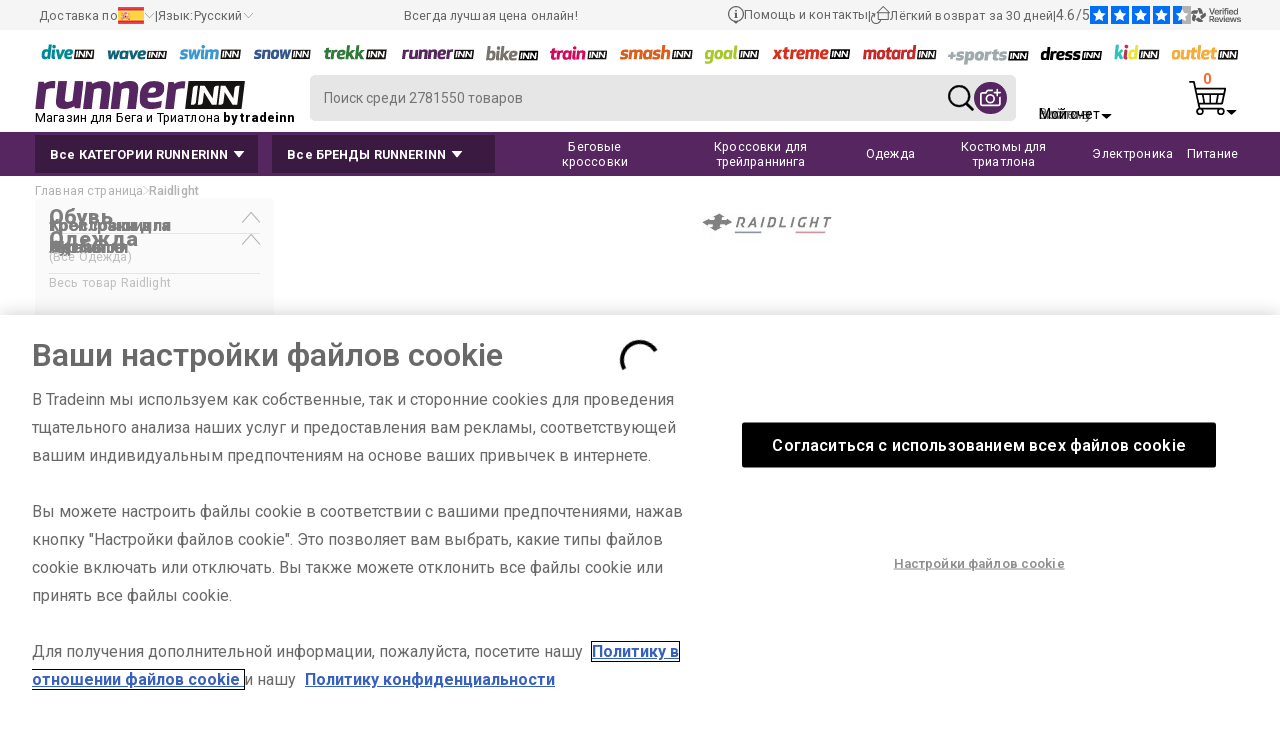

--- FILE ---
content_type: text/html; charset=UTF-8
request_url: https://www.tradeinn.com/runnerinn/ru/raidlight/2909/m
body_size: 37592
content:
<!DOCTYPE html>
<html lang="ru">
<head>
    
    <script>
        
    </script>
    <!-- Google Tag Manager -->
                <script>(function(w,d,s,l,i){w[l]=w[l]||[];w[l].push({'gtm.start':
                        new Date().getTime(),event:'gtm.js'});var f=d.getElementsByTagName(s)[0],
                    j=d.createElement(s),dl=l!='dataLayer'?'&l='+l:'';j.async=true;j.src=
                    'https://www.tradeinn.com/scripts/gtm.js?id='+i+dl;f.parentNode.insertBefore(j,f);
                })(window,document,'script','dataLayer','GTM-M8GN56P');</script>
                <!-- End Google Tag Manager -->
    <title>Интернет-магазин Raidlight на Runnerinn</title>
<link rel="canonical" href="https://www.tradeinn.com/runnerinn/ru/raidlight/2909/m" />
<meta name="title" content="Интернет-магазин Raidlight на Runnerinn" />
<meta name="robots" content="index, follow" />
<meta name="DC.creator" content="Runnerinn" />
<meta name="description" content="Повышайте свою производительность с предложениями от Raidlight—скидки до 60%! Оборудование для бега, триатлона и соревнований. Быстрая доставка на Runnerinn."/>
<meta name="viewport" content="width=device-width, initial-scale=1.0, maximum-scale=1.0" />
<meta property="og:image" content="https://cache.tradeinn.com/web/web/inn.jpg" />
<meta property="og:url" content="">

<link href="https://plus.google.com/105921021771447158539" rel="publisher" />
<meta name="apple-itunes-app" content="app-id=819275420">
<meta name="google-play-app" content="app-id=com.tradeinnsl">

<meta name="baidu-site-verification" content="maNN1NbLmu" />
<meta name="msvalidate.01" content="CEEBCDE501ACACA499405C09207EA073" />
<meta http-equiv="Content-Language" content="ru-ES" />
<meta http-equiv="Content-Type" content="text/html; charset=UTF-8" />
<link rel="alternate" href="https://www.tradeinn.com/runnerinn/es/raidlight/2909/m" hreflang="es" /><link rel="alternate" href="https://www.tradeinn.com/runnerinn/en/raidlight/2909/m" hreflang="en" /><link rel="alternate" href="https://www.tradeinn.com/runnerinn/fr/raidlight/2909/m" hreflang="fr" /><link rel="alternate" href="https://www.tradeinn.com/runnerinn/de/raidlight/2909/m" hreflang="de" /><link rel="alternate" href="https://www.tradeinn.com/runnerinn/it/raidlight/2909/m" hreflang="it" /><link rel="alternate" href="https://www.tradeinn.com/runnerinn/pt/raidlight/2909/m" hreflang="pt" /><link rel="alternate" href="https://www.tradeinn.com/runnerinn/sv/raidlight/2909/m" hreflang="sv" /><link rel="alternate" href="https://www.tradeinn.com/runnerinn/nl/raidlight/2909/m" hreflang="nl" /><link rel="alternate" href="https://www.tradeinn.com/runnerinn/pl/raidlight/2909/m" hreflang="pl" /><link rel="alternate" href="https://www.tradeinn.com/runnerinn/ko/raidlight/2909/m" hreflang="ko" /><link rel="alternate" href="https://www.tradeinn.com/runnerinn/ja/raidlight/2909/m" hreflang="ja" /><link rel="alternate" href="https://www.tradeinn.com/runnerinn/gr/raidlight/2909/m" hreflang="el" /><link rel="alternate" href="https://www.tradeinn.com/runnerinn/da/raidlight/2909/m" hreflang="da" /><link rel="alternate" href="https://www.tradeinn.com/runnerinn/no/raidlight/2909/m" hreflang="no" /><link rel="alternate" href="https://www.tradeinn.com/runnerinn/fi/raidlight/2909/m" hreflang="fi" /><link rel="alternate" href="https://www.tradeinn.com/runnerinn/ru/raidlight/2909/m" hreflang="ru" />
    <script src="https://cdn.cookielaw.org/scripttemplates/otSDKStub.js" data-document-language="true" type="text/javascript" charset="UTF-8" data-domain-script="e532a544-2e9c-4473-8a87-3e1f4afb0942" ></script>
        <script type="text/javascript">
        function OptanonWrapper() { }
        </script>
    
    
    <meta name="viewport" content="width=device-width, initial-scale=1.0, maximum-scale=1.0" />
    <link rel="shortcut icon" href="/web/favicon_10.ico" type="image/x-icon">
    <script>
        let info_pais = {}
    </script>
    <style>
        .-novisibility {
            display: none !important;
        }
        .ais-SearchBox-loadingIndicator {
            display: none !important;
        }
    </style>
    <style>
        .grecaptcha-badge {
            display: none;
        }
    </style>
    <script>
        
    </script>
    
    <style>
        #onetrust-banner-sdk.vertical-align-content #onetrust-button-group-parent {
            top: 50% !important;
            font-size: 1em;
        }
        
        #onetrust-reject-all-handler {
            display: none !important;
        }

        #onetrust-banner-sdk #onetrust-reject-all-handler {
            position: relative;
            top: 65px !important;
            font-size: 1em;
        }
    </style>

    
    
    
    <script type='text/javascript' src='https://static.klaviyo.com/onsite/js/XikJSd/klaviyo.js?company_id=XikJSd'></script>
    <script src="/js_new/klvy.min.js?version_tradeinn=41&version=77&prod=313"></script>
    <link rel="stylesheet" type="text/css" href="https://www.tradeinn.com/css_new/listado.css?version_tradeinn=7&version=11">
    <link rel="stylesheet" type="text/css" href="https://www.tradeinn.com/css_new/header.css?version_tradeinn=8&version=104" xmlns="http://www.w3.org/1999/html">
    <link rel="stylesheet" type="text/css" href="https://www.tradeinn.com/css_new/detalle.css?version_tradeinn=1&version=1">
    <link rel="preload" href="https://www.tradeinn.com/css_new/fancybox.min.css" as="style" onload="this.onload=null;this.rel='stylesheet'">
    <link rel="preload" href="/css_new/swiper.css" as="style" onload="this.onload=null;this.rel='stylesheet'">

    <noscript>
        <link rel="stylesheet" href="https://www.tradeinn.com/css_new/fancybox.min.css">
        <link rel="stylesheet" href="/css_new/swiper.css">
    </noscript>

    <script data-rh="true" type="application/ld+json" id="microdata-website-script">
        {
            "@context": "https://schema.org",
            "@type": ["Organization"],
            "name": "Runnerinn",
            "legalName": "Tradeinn Servicios Minoristas SL",
            "url": "https://www.tradeinn.com/runnerinn/ru",
            "logo": "https://cache.tradeinn.com/web/web/runnerinn.svg",
            "image": "https://cache.tradeinn.com/web/home_tradeinn/runnerinn-thmini.webp",
            "description": "Runnerinn — это ваш онлайн-магазин, специализирующийся на беговом спорте, с всем необходимым для комфортного бега и достижения лучших результатов. Найдите обувь, подходящую к вашей походке и стилю бега, техническую одежду, аксессуары, электронику и спортивное питание для мужчин, женщин и детей. Входя в группу Tradeinn, мы предоставляем высококачественные продукты, безопасную доставку, 30-дневный возврат и надежное обслуживание клиентов. Оснащайтесь для бега по дороге, трейлу, легкой атлетике или триатлону с лучшим снаряжением и выгодными предложениями.",
            "telephone": "+34 932200089",
            "email": "support@tradeinn.com",
            "address": {
                "@type": "PostalAddress",
                "streetAddress": "Carrer Pirineus, 9",
                "addressLocality": "Celrà",
                "addressRegion": "Girona",
                "postalCode": "17460",
                "addressCountry": "ES"
            },
            "sameAs": [
                "https://www.facebook.com/Runnerinn.store",
                "https://www.instagram.com/runnerinn.official/?hl=es",
                "https://www.youtube.com/channel/UCQvHG5zVBvfj8Nxpatm9fOA/videos",
                "https://es.linkedin.com/company/tradeinn",
                "https://www.trustpilot.com/review/www.runnerinn.com"
            ],
            "brand": {
                "@type": "Brand",
                "name": "Runnerinn"
            },
            "aggregateRating": {
                "@type": "AggregateRating",
                "ratingValue": "4.6",
                "ratingCount": "4838",
                "reviewCount": "4838"
            },
            "foundingDate": "2008",
            "numberOfEmployees": "400",
            "areaServed": "Worldwide",
            "hasMerchantReturnPolicy": {
                "@type": "MerchantReturnPolicy",
                "returnPolicyCategory": "https://schema.org/MerchantReturnFiniteReturnWindow",
                "merchantReturnDays": 30,
                "returnMethod": "https://schema.org/ReturnByMail",
                "applicableCountry": "ES",
                "returnPolicyCountry": "ES"
            },
            "hasOfferCatalog": {
                "@type": "OfferCatalog",
                "name": " Runnerinn",
                "url": "https://www.tradeinn.com/runnerinn/ru"
            }
        }
    </script>
    
</head>
<body id="body" style="">
<div class="loading-spinner -novisibility" ></div>

<div class="layer-container js-capa-resetpassword -novisibility" id="js-capa-resetpassword" >
    <div class="layer-wrapper">
        <div class="login-options">
            <a href="javascript:void(0);" class="login-options-wrapper__active">
                <div class="login-options__active">
                    <p class="title-secundary">Сброс пароля</p>
                </div>
            </a>
            <div class="close-layer js-cerrar-login -visibility" id="js-cerrar-resetpassword">
                <img class="icon-cerrar-capa" loading="lazy" src="https://cache.tradeinn.com/web/web/cruz_cerrar_capa.svg" alt="close"/>
            </div>
        </div>
        <div class="content-layer ">
            <div class="form-2input-wrapper">
                <p class="txt-base">Введите свой адрес электронной почты, и мы сразу отправим вам ссылку для сброса пароля.</p>
                <form class="form-login " name="login" method="POST" onsubmit="return false;" id="form_forgot_password">
                    <div class="icons-texts__row -novisibility" id="forgot-ok">
                        <svg class="icon_correct" xmlns="http://www.w3.org/2000/svg" width="40.552" height="40.552" viewBox="0 0 40.552 40.552">
                            <g id="mensaje_correcto" data-name="mensaje correcto" transform="translate(1 1)">
                                <path id="Fill_4_Copy" data-name="Fill 4 Copy" d="M19.276,38.552A19.276,19.276,0,1,1,38.552,19.276,19.275,19.275,0,0,1,19.276,38.552Z" fill="none" stroke="#29a617" stroke-miterlimit="10" stroke-width="2"></path>
                                <path id="Stroke_8_Copy" data-name="Stroke 8 Copy" d="M0,10.545l8.359,8.424L20.964,0" transform="translate(9.529 11.435)" fill="none" stroke="#29a617" stroke-linecap="round" stroke-linejoin="round" stroke-miterlimit="10" stroke-width="2"></path>
                            </g>
                        </svg>
                        <p class="txt-base__bold">На указанный вами адрес было отправлено письмо.<br>Проверьте папку «Спам», если ваш почтовый сервис мог перенаправить письмо туда.<br>Примечание: Ссылка будет активна в течение 24 часов с момента получения.</p>
                    </div>
                    <div class="js-focus">
                        <label class="form-label" for="email_recuperar">E-mail</label>
                        <input class="form-input" onclick="fix_focus(this, 'focus')" onblur="fix_focus(this, 'blur')" id="email_recuperar" name="email_recuperar" maxlength="70" type="email"/>
                    </div>
                    <div class="flex__column">
                        <button class="btn-shop__primary"  type="submit" ><span>Сброс пароля</span> </button>
                    </div>
                    <div>
                        <p class="txt-base__error -novisibility" id="forgot_password_error">Упс! Этот адрес электронной почты неверен или не зарегистрирован.</p>
                        <p class="txt-base__ok -novisibility" id="forgot_password_ok">На указанный вами адрес было отправлено письмо.<br>Проверьте папку «Спам», если ваш почтовый сервис мог перенаправить письмо туда.<br>Примечание: Ссылка будет активна в течение 24 часов с момента получения.</p>
                    </div>
                </form>
            </div>

        </div>
    </div>
</div>
<div class="layer-container js-layer-container -novisibility login-container"  id="js-layer-container-news">
    <div class="layer-wrapper" id="js-layer-container-news_content"></div>
</div>
<div class="layer-container js-layer-container -novisibility login-container"  id="js-layer-container">
    <div class="layer-wrapper">
        <div class="login-options">
            <a href="javascript:void(0);"  class="login-options-wrapper__active js-abrir-entrarCuenta" id="js-ctaActivoLogin">
                <div class="login-options__title">
                    <p class="title-secundary" id="js-txtActivoLogin">Войти</p>
                </div>
            </a>
            <a href="javascript:void(0);"  class="login-options-wrapper__desactive js-abrir-crearCuenta" id="js-ctaActivoCuenta">
                <div class="login-options__title">
                    <p class="title-secundary" >Регистрация</p>
                </div>
            </a>
            <div class="close-layer js-cerrar-login" id="js-cerrar-login_superior">
                <img class="icon-cerrar-capa" loading="lazy" src="https://cache.tradeinn.com/web/web/cruz_cerrar_capa.svg" alt="close"/>
            </div>
        </div>
        <div class="content-layer">
            <div class="form-2input-wrapper js-capa-entrarCuenta" id="js-capa-entrarCuenta">
                <form class="form-login" name="login" method="POST" id="js-login_header">
                    <div id="js-mensaje_login_header" class="txt-xs__red -novisibility">Электронная почта или пароль введены неправильно.</div>
                    <div class="js-focus">
                        <label class="form-label" for="email_login">E-mail</label>
                        <input class="form-input" onclick="fix_focus(this, 'focus')" onblur="fix_focus(this, 'blur')" id="email_login" autocomplete="username" name="E-mail" maxlength="70" type="email"/>
                    </div>
                    <div class="js-focus">
                        <label class="form-label" for="pass_login">Пароль</label>
                        <input class="form-input" onclick="fix_focus(this, 'focus')" onblur="fix_focus(this, 'blur')" id="pass_login" autocomplete="current-password" type="password" name="Пароль"/>
                    </div>
                    <p > <span id="forgot_password" class="txt-base pointer">Забыли пароль?</span></p>
                    <div class="panel_google">
                        <div><button class="btn-shop__primary" id="js-login_n_t" type="submit" ><span>Войти</span> </button></div>
                        <div class="separator_google esconder_app">
                            <span>или</span>
                        </div>
                        <button id="google_btn" class="btn-secondary esconder_app" type="button">
                            <!-- Logotipo oficial “G” en SVG (según guía de marca) -->
                            <svg viewBox="0 0 48 48" aria-hidden="true">
                                <path fill="#EA4335" d="M24 9.5c3.4 0 6.1 1.4 8 2.7l6-5.9C34 2.9 29.5 1 24 1 14.8 1 6.9 6.3 3.4 14.1l7 5.4C12.8 12 17.9 9.5 24 9.5z"/>
                                <path fill="#4285F4" d="M46.5 24.5c0-1.6-.1-2.7-.3-3.9H24v7.4h12.8c-.3 2-1.8 4.9-5.1 6.9l7.8 5.9c4.6-4.2 7-10.4 7-16.3z"/>
                                <path fill="#FBBC05" d="M10.4 28.3c-.5-1.5-.8-3-.8-4.8s.3-3.3.8-4.8l-7-5.4C2.5 17.4 1 20.6 1 24s1.5 6.6 4.4 10.7l7-5.4z"/>
                                <path fill="#34A853" d="M24 47c6.5 0 12-2.1 16-5.8l-7.8-5.9c-2.2 1.5-5.1 2.5-8.2 2.5-6.1 0-11.3-4.1-13.2-9.7l-7 5.4C6.9 41.7 14.8 47 24 47z"/>
                                <path fill="none" d="M1 1h46v46H1z"/>
                            </svg>
                            <span>Войти через Google</span>
                        </button>
                    </div>
                    <p class="txt-legal">Tradeinn Retail Services в качестве контролера данных будет обрабатывать ваши данные для управления зарегистрированными пользователями на нашем веб-сайте и обработки вашего заказа, а также для отправки рекламы, связанной с продуктами и услугами. Вы можете получить доступ, исправить и удалить свои данные, а также воспользоваться другими правами, ознакомившись с дополнительной и подробной информацией о защите данных в нашей <a href="/runnerinn/ru/politica/st" title="Personlige Betingelser" target="_blank">Personlige Betingelser</a>.</p>
                </form>
            </div>

            <div class="form-2input-wrapper -novisibility js-capa-crearCuenta" id="js-capa-crearCuenta">
                <form class="form-login" name="crear-cuenta" method="POST" id="js-crear_cuenta_header">
                    <div class="js-focus">
                        <label class="form-label" for="nombre_new_cuenta" >Имя</label>
                        <input class="form-input js-check_validate_new_account"  onfocusout="validar_input(this)" id="nombre_new_cuenta" name="nombre_cuenta" maxlength="70" type="text" value="" onclick="fix_focus(this, 'focus')" onblur="fix_focus(this, 'blur')" required cirilic/>
                    </div>
                    <div class="js-focus">
                        <label class="form-label" for="apellido_new_cuenta" >Фамилия</label>
                        <input class="form-input js-check_validate_new_account" onfocusout="validar_input(this)" id="apellido_new_cuenta" name="apellido_cuenta" maxlength="70" type="text" value="" onclick="fix_focus(this, 'focus')" onblur="fix_focus(this, 'blur')" required cirilic/>
                    </div>
                    <div class="js-focus">
                        <label class="form-label" for="email_new_cuenta" >E-mail</label>
                        <input class="form-input js-check_validate_new_account" onfocusout="validar_input(this)" id="email_new_cuenta" name="email_cuenta" maxlength="70" type="email" value="" onclick="fix_focus(this, 'focus')" onblur="fix_focus(this, 'blur')" required email emailExist/>
                    </div>
                    <div class="js-focus">
                        <label class="form-label" for="email_new_cuenta2" >Повторите E-mail</label>
                        <input class="form-input js-check_validate_new_account" onfocusout="validar_input(this)" id="email_new_cuenta2" name="email_cuenta2" maxlength="70" type="email" value="" onclick="fix_focus(this, 'focus')" onblur="fix_focus(this, 'blur')" required email equalto/>
                    </div>
                    <div class="js-focus">
                        <label class="form-label" for="pass_new_cuenta" >Пароль</label>
                        <input class="form-input js-check_validate_new_account" onfocusout="validar_input(this)" id="pass_new_cuenta" name="pass_cuenta" maxlength="70" type="password" value="" required pwd/>
                        <span class="txt-legal">* Пароль должен содержать минимум 6 символов.</span>
                    </div>
                    <div class="js-focus">
                        <label class="form-label" for="pass_new_cuenta2" >Подтвердите пароль</label>
                        <input class="form-input js-check_validate_new_account" onfocusout="validar_input(this)" id="pass_new_cuenta2" name="pass_cuenta2" maxlength="70" type="password" value="" required pwd equalto/>
                    </div>
                    <div id="js-error_create_account" class="txt-base__error -novisibility">Упс! Этот адрес электронной почты уже зарегистрирован.</div>
                    <div class="input-checkbox">
                        <input type="checkbox" name="politica_acceptar" id="politica_acceptar" />
                        <label class="txt-legal" for="politica_acceptar" id="js_text-politica-acceptar">Я прочитал и принимаю условия, содержащиеся в <a href="/runnerinn/ru/politica/st" title="Политике конфиденциальности" target="_blank">Политике конфиденциальности</a>, об обработке моих данных для управления моим заказом</label>
                    </div>
                    <div class="input-checkbox">
                        <input type="checkbox" name="nl_aceptado" id="nl_aceptado"/>
                        <label class="txt-legal" for="nl_aceptado" >Я хочу получать скидки, специальные предложения и эксклюзивные предложения по электронной почте.</label>
                    </div>
                    <div class="panel_google">
                        <div><div class="btn-shop__primary" id="boton_cuenta_new" onclick="form_crear_cuenta_header();"><span>Регистрация</span> </div></div>
                        <div class="separator_google esconder_app">
                            <span>или</span>
                        </div>
                        <button id="google_btn_create" type="button" class="esconder_app">
                            <svg viewBox="0 0 48 48" aria-hidden="true">
                                <path fill="#EA4335" d="M24 9.5c3.4 0 6.1 1.4 8 2.7l6-5.9C34 2.9 29.5 1 24 1 14.8 1 6.9 6.3 3.4 14.1l7 5.4C12.8 12 17.9 9.5 24 9.5z"/>
                                <path fill="#4285F4" d="M46.5 24.5c0-1.6-.1-2.7-.3-3.9H24v7.4h12.8c-.3 2-1.8 4.9-5.1 6.9l7.8 5.9c4.6-4.2 7-10.4 7-16.3z"/>
                                <path fill="#FBBC05" d="M10.4 28.3c-.5-1.5-.8-3-.8-4.8s.3-3.3.8-4.8l-7-5.4C2.5 17.4 1 20.6 1 24s1.5 6.6 4.4 10.7l7-5.4z"/>
                                <path fill="#34A853" d="M24 47c6.5 0 12-2.1 16-5.8l-7.8-5.9c-2.2 1.5-5.1 2.5-8.2 2.5-6.1 0-11.3-4.1-13.2-9.7l-7 5.4C6.9 41.7 14.8 47 24 47z"/>
                                <path fill="none" d="M1 1h46v46H1z"/>
                            </svg>
                            <span>Зарегистрироваться через Google</span>
                        </button>
                    </div>
                    <p class="txt-legal">Tradeinn Retail Services в качестве контролера данных будет обрабатывать ваши данные для управления зарегистрированными пользователями на нашем веб-сайте и обработки вашего заказа, а также для отправки рекламы, связанной с продуктами и услугами. Вы можете получить доступ, исправить и удалить свои данные, а также воспользоваться другими правами, ознакомившись с дополнительной и подробной информацией о защите данных в нашей <a href="/runnerinn/ru/politica/st" title="Personlige Betingelser" target="_blank">Personlige Betingelser</a>.</p>
                </form>
            </div>
        </div>
    </div>
</div>

<div id="container_categorias_tiendas" class="capa-nav__container cap-categorias_container capa-nav-top__container color-border__runnerinn -novisibility">
</div>
<nav class="nav-wrapper">
    <div class="nav-container nav_app_css" id="js-header_container" >
        <div class="supnav-wrapper color-primary__runnerinn" id="contenedor_top_header">
            <div class="supnav-container" id="js-supnav-container">
                <div class="supnav-container-opciones -hidden__mobile" id="content_paisos_mobile">
                    <div>
                        <div class="supnav-menu pointer" id="div_cargar_paisos" onclick="cargarPaisos()">
                            <p class="txt-xs">Доставка по</p>
                            <img loading="lazy" id="js-bandera_pais" src="" alt="" width="26" height="17"/>
                            <img loading="lazy" src="https://cache.tradeinn.com/web/web/flechaxxs_down_gris.svg" alt="down" width="11" height="5"/>
                        </div>
                        <div id="js-box_countries" class="box_paisos">
                            <div class="flex__row">
                                <div class="box_paisos-wrapper">
                                    <img loading="lazy" src="https://cache.tradeinn.com/web/web/runnerinn.svg" alt="runnerinn" class="logo_idiomas -novisibility  main-logo"/>
                                    <div class="js-cerrar_paisos cerrar_paisos">
                                        <svg onclick="cerrarPaisos()" class="ais-SearchBox-resetIcon" xmlns="http://www.w3.org/2000/svg" width="17.604" height="17.604" viewBox="0 0 17.604 17.604">
                                            <g id="Grupo_65" data-name="Grupo 65" transform="translate(-2477.809 -2592.341)">
                                                <line id="Línea_1" data-name="Línea 1" x2="14.775" y2="14.775" transform="translate(2479.224 2593.755)" fill="none" stroke="#000" stroke-linecap="round" stroke-width="2"/>
                                                <line id="Línea_2" data-name="Línea 2" x1="14.775" y2="14.775" transform="translate(2479.224 2593.755)" fill="none" stroke="#000" stroke-linecap="round" stroke-width="2"/>
                                            </g>
                                        </svg>
                                    </div>
                                </div>
                                <div class="nav-idioma-container__mobile" id="js-block_idioma_mobile">
                                    <div class="form-wrapper grid100 txt-base js-idioma_mobile languaje-wrapper__mobile -novisibility">
                                        <p class="txt-subtitle">Язык: Pусский</p>
                                    </div>
                                    <ul class="listaPais" id="js-idiomas_mobile"></ul>
                                </div>
                                <div class="flex__column05" id="js-block_pais_mobile">
                                    <div class="supnav-menu pointer titulo-paises" id="" onclick="cargarPaisos()">
                                        <p class="txt-subtitle">Доставка по</p>
                                        <img loading="lazy" id="bandera_pais_mobile" src="" alt="" width="26" height="17"/>
                                        <img loading="lazy" src="https://cache.tradeinn.com/web/web/flechaxxs_down_gris.svg" alt="down" width="11" height="5"/>
                                    </div>
                                    <div class="form-wrapper buscador_paises js-focus" id="input_buscador_paisos_mobile">
                                        <label class="form-label" for="js-buscador_paises">Выберите страну</label>
                                        <input class="form-input" id="js-buscador_paises" name="Выберите страну" type="text"/>
                                    </div>
                                    <ul class="listaPais" id="js-list_paisos">
                                    </ul>
                                </div>
                            </div>


                        </div>
                    </div>
                    <p class="txt-xs">|</p>
                    <div>
                        <div class="supnav-menu pointer" onclick="verIdiomas()">
                            <p class="txt-xs">Язык: </p><span class="txt-xs">Pусский</span>
                            <img loading="lazy" src="https://cache.tradeinn.com/web/web/flechaxxs_down_gris.svg" alt="down" width="11" height="5"/>
                        </div>
                        <div id="js-box_idiomas" class="box_paisos">
                            <div class="js-cerrar_idiomas cerrar_paisos flex__row">
                                <svg onclick="cerrarIdiomas()" class="ais-SearchBox-resetIcon" xmlns="http://www.w3.org/2000/svg" width="16.318" height="16.045" viewBox="0 0 16.318 16.045">
                                    <g id="Grupo_1" data-name="Grupo 1" transform="translate(-355.448 -839.051)">
                                        <path id="flechamini_der" d="M1,1,8.435,8.274l5.783,5.658" transform="matrix(1, 0.017, -0.017, 1, 356.129, 839.476)" fill="none" stroke="#000" stroke-linecap="round" stroke-linejoin="round" stroke-width="2" fill-rule="evenodd"></path>
                                        <path id="flechamini_der-2" data-name="flechamini_der" d="M1,1,8.435,8.274l5.783,5.658" transform="translate(371.072 839.465) rotate(90)" fill="none" stroke="#000" stroke-linecap="round" stroke-linejoin="round" stroke-width="2" fill-rule="evenodd"></path>
                                    </g>
                                </svg>

                            </div>
                            <ul id="js-list_idiomas" class="listaPais listaIdiomas">
                                <li><a  href='/runnerinn/es/raidlight/2909/m' title='Español'>Español</a></li><li><a  href='/runnerinn/en/raidlight/2909/m' title='English'>English</a></li><li><a  href='/runnerinn/fr/raidlight/2909/m' title='Français'>Français</a></li><li><a  href='/runnerinn/de/raidlight/2909/m' title='Deutsch'>Deutsch</a></li><li><a  href='/runnerinn/it/raidlight/2909/m' title='Italiano'>Italiano</a></li><li><a  href='/runnerinn/pt/raidlight/2909/m' title='Portugués'>Portugués</a></li><li><a  href='/runnerinn/sv/raidlight/2909/m' title='Svenska'>Svenska</a></li><li><a  href='/runnerinn/nl/raidlight/2909/m' title='Nederlands'>Nederlands</a></li><li><a  rel='nofollow'  href='/runnerinn/zh/raidlight/2909/m' title='简体中文'>简体中文</a></li><li><a  href='/runnerinn/pl/raidlight/2909/m' title='Polski'>Polski</a></li><li><a  href='/runnerinn/ko/raidlight/2909/m' title='한국어'>한국어</a></li><li><a  href='/runnerinn/ja/raidlight/2909/m' title='日本語'>日本語</a></li><li><a  href='/runnerinn/gr/raidlight/2909/m' title='Ελληνικά'>Ελληνικά</a></li><li><a  href='/runnerinn/da/raidlight/2909/m' title='Dansk'>Dansk</a></li><li><a  href='/runnerinn/no/raidlight/2909/m' title='Norsk'>Norsk</a></li><li><a  href='/runnerinn/fi/raidlight/2909/m' title='Suomi'>Suomi</a></li><li><a  rel='nofollow'  href='/runnerinn/ca/raidlight/2909/m' title='Català'>Català</a></li><li><a  href='/runnerinn/ru/raidlight/2909/m' title='Pусский'>Pусский</a></li>
                            </ul>
                        </div>
                    </div>
                </div>
                <div class="supnav-container-opciones -hidden__mobile">
                    <p class="txt-xs">Всегда лучшая цена онлайн!</p>
                </div>
                <div class="supnav-container-opciones " id="js-verificados_mobile">
                    <div class="-hidden__mobile"><a rel="nofollow" href="/runnerinn/ru/help/st" title="Помощь и контакты" class="supnav-menu" onclick="loadHTML(this)">
                        <svg id="Page_1" data-name="Page 1" xmlns="http://www.w3.org/2000/svg" width="15.738" height="17.769" viewBox="0 0 15.738 17.769">
                            <path id="Fill_1" data-name="Fill 1" d="M2.367.887V0H0V.91H.546V4.187H0V5.1H2.913V4.187H2.367Z" transform="translate(6.412 6.643)" fill="#61615f"/>
                            <g id="Group_7" data-name="Group 7">
                                <path id="Fill_2" data-name="Fill 2" d="M.91,0A.911.911,0,1,1,0,.91.91.91,0,0,1,.91,0" transform="translate(6.959 3.729)" fill="#61615f"/>
                                <g id="Group_6" data-name="Group 6">
                                    <path id="Fill_4" data-name="Fill 4" d="M7.869,17.769h0L5.46,15.359a7.857,7.857,0,1,1,4.818,0L7.869,17.768Zm0-16.645a6.743,6.743,0,1,0,6.746,6.745A6.753,6.753,0,0,0,7.869,1.123Z" fill="#61615f"/>
                                </g>
                            </g>
                        </svg>
                        <p class="txt-xs">Помощь и контакты</p>
                    </a></div>
                    <p class="txt-xs -hidden__mobile">|</p>
                    <div  class="-hidden__mobile"><a href="/runnerinn/ru/returns_info/st" title="Возвраты"  rel="nofollow" class="supnav-menu" onclick="loadHTML(this)">
                        <svg id="Page_1" data-name="Page 1" xmlns="http://www.w3.org/2000/svg" width="19" height="17.759" viewBox="0 0 19 17.759">
                            <defs>
                                <clipPath id="clip-path">
                                    <path id="Clip_2" data-name="Clip 2" d="M19,17.759H0V0H19V17.759Z" fill="none"/>
                                </clipPath>
                            </defs>
                            <path id="Clip_2-2" data-name="Clip 2" d="M19,17.759H0V0H19V17.759Z" fill="none"/>
                            <g id="Page_1-2" data-name="Page 1" clip-path="url(#clip-path)">
                                <path id="Fill_1" data-name="Fill 1" d="M5.152,17.76A5.155,5.155,0,0,1,2.578,8.14l-1.509-.4a.507.507,0,0,1-.376-.449.466.466,0,0,1,.016-.17A.51.51,0,0,1,1.2,6.748a.5.5,0,0,1,.123.015l3.191.842L3.673,10.8a.506.506,0,1,1-.977-.26L3.1,9a4.145,4.145,0,0,0,2.057,7.743c.107,0,.215,0,.321-.012a4.088,4.088,0,0,0,2.279-.913,4.162,4.162,0,0,0,1.357-2.031h-1.8a.456.456,0,0,1-.456-.455V7.175H6.016A.456.456,0,0,1,5.7,6.4L11.959.133a.456.456,0,0,1,.643,0L18.867,6.4a.456.456,0,0,1-.322.778H17.7v6.161a.456.456,0,0,1-.455.455H10.156a5.132,5.132,0,0,1-4.6,3.952C5.422,17.754,5.286,17.76,5.152,17.76ZM7.775,7.175v5.707h9.012V7.175ZM12.28,1.1h0L7.118,6.263H17.445L12.28,1.1Z" transform="translate(0 0)" fill="#61615f"/>
                            </g>
                        </svg>
                        <p class="txt-xs">Лёгкий возврат за 30 дней</p>
                    </a></div>
                    <p class="txt-xs -hidden__mobile">|</p>
                    <div>
                        <a target="_blank" rel="nofollow" href="https://www.verified-reviews.co.uk/reviews/runnerinn.com" title="Verified Reviews" class="supnav-menu supnav-opiniones" >
                            <p class="txt-xs">4.6/5</p>
                            <picture>
                                <source media="(min-width: 1070px)" srcset="https://cache.tradeinn.com/web/web/opi-verificadas_stars.svg">
                                <source media="(max-width: 1069px)" srcset="https://cache.tradeinn.com/web/web/opi-verificadas_stars_mobile.svg">
                                <img src="https://cache.tradeinn.com/web/web/opi-verificadas_stars.svg" alt="stars">
                            </picture>
                            <picture>
                                <source media="(min-width: 1070px)" srcset="https://cache.tradeinn.com/web/web/opi-verificadas_en.svg">
                                <source media="(max-width: 1069px)" srcset="https://cache.tradeinn.com/web/web/opi-verificadas_en_mobile.svg">
                                <img src="https://cache.tradeinn.com/web/web/opi-verificadas_es.svg" alt="Verified Reviews logo">
                            </picture>
                        </a>
                    </div>
                   <!-- <p class="txt-xs -hidden__mobile -novisibility">|</p>
                   <div class=" -hidden__mobile -novisibility">
                        <a href="/runnerinn/ru/lab/productos" title="Lab" onclick="loadHTMLAll(this)" rel="noopener">
                            <svg xmlns="http://www.w3.org/2000/svg"  width="29.494" height="12.254" viewBox="0 0 29.494 12.254">
                                <defs>
                                    <clipPath id="clip-path">
                                        <path id="Clip_4" data-name="Clip 4" d="M0,0H11.612V12.253H0Z" transform="translate(0.007 0.247)" fill="none"/>
                                    </clipPath>
                                </defs>
                                <g id="Group_8" data-name="Group 8" transform="translate(0 -0.312)">
                                    <path id="Fill_1" data-name="Fill 1" d="M5.9,12.254H0L2.159,0H7.948c2.06,0,3.371.369,4.008,1.127a2.3,2.3,0,0,1,.4,1.953,4.041,4.041,0,0,1-2.076,2.672A2.233,2.233,0,0,1,11.828,8.56C11.4,11.045,9.459,12.254,5.9,12.254ZM4.85,7.131,4.459,9.394H6.212c.858,0,1.758-.133,1.923-1.123A.878.878,0,0,0,8,7.521c-.3-.361-1.028-.39-1.874-.39ZM5.6,2.859h0L5.242,4.9H6.909c.868,0,1.454-.4,1.566-1.073a.788.788,0,0,0-.112-.672c-.249-.3-.81-.3-1.351-.3H5.6Z" transform="translate(17.084 0.313)" fill="#61615f"/>
                                    <g id="Group_5" data-name="Group 5" transform="translate(5.938 0.065)">
                                        <path id="Clip_4-2" data-name="Clip 4" d="M0,0H11.612V12.253H0Z" transform="translate(0.007 0.247)" fill="none"/>
                                        <g id="Group_5-2" data-name="Group 5" clip-path="url(#clip-path)">
                                            <path id="Fill_3" data-name="Fill 3" d="M3.908,12.254H0L3.148,6.322,6.53,0h4.084l1,5.485-1.192,6.767H8.843l-.187-1.616h-4l-.75,1.616ZM7.89,3.693,5.865,8.084H8.4Z" transform="translate(0.007 0.247)" fill="#61615f"/>
                                        </g>
                                    </g>
                                    <path id="Fill_6" data-name="Fill 6" d="M6.662,9.394H4.527L6.178,0H2.161L0,12.253H5.144Z" transform="translate(0 0.313)" fill="#61615f"/>
                                </g>
                            </svg>
                        </a>
                    </div>-->
                </div>
            </div>
        </div>

        <div class="nav-logos-wrapper">
            <ul class="nav-logos-container">
                <li class="nav-logo__tiendas"><a id="id_tienda_url_1" data-name_shop="diveinn" data-shop="1" class="js-mostrar_categorias" href="/diveinn/ru" title="Магазин для дайвинга">
                    <img loading="lazy" src="https://cache.tradeinn.com/web/web/diveinnmini.svg" class="diveinnmini"  alt="diveinn" width="58" height="17"/></a>
                </li>
                <li class="nav-logo__tiendas"><a id="id_tienda_url_7" data-name_shop="waveinn" data-shop="7" class="js-mostrar_categorias" href="/waveinn/ru" title="Магазин для рыбалки">
                    <img loading="lazy" src="https://cache.tradeinn.com/web/web/waveinnmini.svg" class="waveinnmini" alt="waveinn" width="64" height="13"/></a>
                </li>
                <li class="nav-logo__tiendas"><a id="id_tienda_url_6" data-name_shop="swiminn" data-shop="6" class="js-mostrar_categorias" href="/swiminn/ru" title="Магазин для плавания">
                    <img loading="lazy" src="https://cache.tradeinn.com/web/web/swiminnmini.svg" class="swiminnmini" alt="swiminn" width="66" height="17"/></a>
                </li>
                <li class="nav-logo__tiendas"><a id="id_tienda_url_2" data-name_shop="snowinn" data-shop="2" class="js-mostrar_categorias" href="/snowinn/ru" title="Магазин для лыжного спорта">
                    <img loading="lazy" src="https://cache.tradeinn.com/web/web/snowinnmini.svg" class="snowinnmini" alt="snowinn" width="62" height="13"/></a>
                </li>
                <li class="nav-logo__tiendas"><a id="id_tienda_url_3" data-name_shop="trekkinn" data-shop="3" class="js-mostrar_categorias" href="/trekkinn/ru" title="Магазин для походов">
                    <img loading="lazy" src="https://cache.tradeinn.com/web/web/trekkinnmini.svg" class="trekkinnmini" alt="trekkinn" width="69" height="18"/></a>
                </li>
                <li class="nav-logo__tiendas"><a id="id_tienda_url_10" data-name_shop="runnerinn" data-shop="10" class="js-mostrar_categorias" href="/runnerinn/ru" title="Магазин для Бега и Триатлона">
                    <img loading="lazy" src="https://cache.tradeinn.com/web/web/runnerinnmini.svg" class="runnerinnmini" alt="runnerinn" width="78" height="14"/></a>
                </li>
                <li class="nav-logo__tiendas"><a id="id_tienda_url_4" data-name_shop="bikeinn" data-shop="4" class="js-mostrar_categorias" href="/bikeinn/ru" title="Магазин велосипедов">
                    <img loading="lazy" src="https://cache.tradeinn.com/web/web/bikeinnmini.svg" class="bikeinnmini"  alt="bikeinn" width="57" height="16"/></a>
                </li>
                <li class="nav-logo__tiendas"><a id="id_tienda_url_13" data-name_shop="traininn" data-shop="13" class="js-mostrar_categorias" href="/traininn/ru" title="Магазин фитнес ">
                    <img loading="lazy" src="https://cache.tradeinn.com/web/web/traininnmini.svg" class="traininnmini" alt="traininn" width="62" height="17"/></a>
                </li>
                <li class="nav-logo__tiendas"><a id="id_tienda_url_5" data-name_shop="smashinn" data-shop="5" class="js-mostrar_categorias" href="/smashinn/ru" title="Магазин для тенниса и вёсла">
                    <img loading="lazy" src="https://cache.tradeinn.com/web/web/smashinnmini.svg" class="smashinnmini" alt="smashinn" width="76" height="16"/></a>
                </li>
                <li class="nav-logo__goalinn nav-logo__tiendas"><a id="id_tienda_url_11" data-name_shop="goalinn" data-shop="11" class="js-mostrar_categorias" href="/goalinn/ru" title="Магазин для футбола">
                    <img loading="lazy" src="https://cache.tradeinn.com/web/web/goalinnmini.svg" class="goalinnmini" alt="goalinn" width="59" height="21"/></a>
                </li>
                <li class="nav-logo__tiendas"><a id="id_tienda_url_14" data-name_shop="xtremeinn" data-shop="14" class="js-mostrar_categorias" href="/xtremeinn/ru" title="Магазин экстремального спорта">
                    <img loading="lazy" src="https://cache.tradeinn.com/web/web/xtremeinnmmini.svg" class="xtremeinnmini" alt="xtremeinn" width="84" height="16"/></a>
                </li>
                <li class="nav-logo__tiendas"><a id="id_tienda_url_8" data-name_shop="motardinn" data-shop="8" class="js-mostrar_categorias" href="/motardinn/ru" title="Магазин мотоэкипировки">
                    <img loading="lazy" src="https://cache.tradeinn.com/web/web/motardinnmini.svg" class="motardinnmini" alt="motardinn" width="78" height="17"/></a>
                </li>
                <li class="nav-logo__tiendas"><a id="id_tienda_url_777" data-name_shop="sportsinn" data-shop="777" class="js-mostrar_categorias" href="/sports/ru" title="Другие виды спорта">
                    <img loading="lazy" src="https://cache.tradeinn.com/web/web/sportsinnmini.svg" alt="+sportsinn" class="sportsinnmini" width="56" height="14"/></a>
                </li>
                <li class="nav-logo__tiendas"><a id="id_tienda_url_12" data-name_shop="dressinn" data-shop="12" class="js-mostrar_categorias" href="/dressinn/ru" title="Магазин мода">
                    <img loading="lazy" src="https://cache.tradeinn.com/web/web/dressinnmini.svg" class="dressinnmini" alt="dressinn" width="66" height="17"/></a>
                </li>
                <li class="nav-logo__tiendas"><a id="id_tienda_url_15" data-name_shop="kidinn" data-shop="15" class="js-mostrar_categorias" href="/kidinn/ru" title="Детский магазин">
                    <img loading="lazy" src="https://cache.tradeinn.com/web/web/kidinnmini.svg" class="kidinnmini" alt="kidinn" width="48" height="17"/></a>
                </li>
                <li class="nav-logo__tiendas"><a id="id_tienda_url_9" data-name_shop="outetinn" data-shop="9" class="js-mostrar_categorias tooltip-new-container" href="/outletinn/ru" title="Магазин аутлет">
                    <img loading="lazy" src="https://cache.tradeinn.com/web/web/outletinnmini.svg" class="outletinnmini" alt="outetinn" width="72" height="16"/></a>
                </li>
                <li class="nav-logo__otras"><a id="id_tienda_url_16" data-name_shop="techinn" data-shop="16" class="js-mostrar_categorias" href="/techinn/ru" title="Магазин техники">
                    <img loading="lazy" src="https://cache.tradeinn.com/web/web/techinnmini.svg" class="techinnmini" alt="techinn" width="60" height="17"/></a>
                </li>
                <li class="nav-logo__otras"><a  id="id_tienda_url_17" data-name_shop="bricoinn" data-shop="17" class="js-mostrar_categorias" href="/bricoinn/ru" title="Магазин товаров для дома, сада и сделай сам">
                    <img loading="lazy" src="https://cache.tradeinn.com/web/web/bricoinnmini.svg" class="bricoinnmini" alt="bricoinn" width="66" height="17"/></a>
                </li>
                <li class="nav-logo__otras"><a id="id_tienda_url_9" data-name_shop="outetinn" data-shop="9" class="js-mostrar_categorias tooltip-new-container" href="/outletinn/ru" title="Магазин аутлет">
                    <img loading="lazy" src="https://cache.tradeinn.com/web/web/outletinnmini.svg" class="outletinnmini outletinnmini_otras" alt="outetinn" width="72" height="16"/></a>
                </li>

            </ul>
        </div>
        <a href="" class="nav-menu__icono color_runnerinn js-menu-mobile esconder_app" title="Поиск среди 2781550 товаров">
            <svg xmlns="http://www.w3.org/2000/svg" width="30" height="21" viewBox="0 0 30 21">
                <g id="Grupo_45" data-name="Grupo 45" transform="translate(-17 -84)">
                    <rect id="Rectángulo_2" data-name="Rectángulo 2" width="30" height="3" rx="1.5" transform="translate(17 84)"/>
                    <rect id="Rectángulo_3" data-name="Rectángulo 3" width="30" height="3" rx="1.5" transform="translate(17 93)"/>
                    <rect id="Rectángulo_4" data-name="Rectángulo 4" width="30" height="3" rx="1.5" transform="translate(17 102)"/>
                </g>
            </svg>

        </a>
        <div class="primary-logo-wrapper esconder_app">
            <a href="/runnerinn/ru" onclick="loadHTMLAll(this)" title="Магазин для Бега и Триатлона" class="nav-logo pointer">
                <img loading="lazy" src="https://cache.tradeinn.com/web/web/runnerinn.svg" alt="runnerinn" class=" main-logo main-logo_runnerinn" width="210" height="30"/>
                <div class="nav-logo__txt">
                    <div class="txt-xs txt-xs__black txt-xs__inlineblok">Магазин для Бега и Триатлона</div>
                <span class="txt-xs txt-xs__bold txt-xs__inlineblok ">by tradeinn</span>
            </a> </div>
    </div>


    <div class="nav-cesta nav-idioma esconder_app" id="no-menu__on" >
        <div class="nav-idioma-container" onclick="mostrar_paises_mobile(this, 'all')">
            <span class="txt-base visible_mobile">Доставка по</span>
            <span class="iconos_mobile_header"><img loading="lazy" src="" alt="bandera" id="bandera_header_mobile2" class="bandera_top_mobile" width="26" height="17"/></span>
        </div>
    </div>
    <div class="nav-cesta esconder_app nav-buscador__mobile -novisibility" id="id_bucador_lupa_search" onclick="mostrar_buscador_search()">
        <img loading="lazy" src="https://cache.tradeinn.com/web/web/buscador_new.svg" alt="search"/>
    </div>
    <div class="nav-cesta esconder_app nav-micuenta" id="no-menu__on2" >
        <div rel="nofollow" class="pointer nav-cesta__cuenta js-abrir-login"title="Мой счет">
            <span class="txt-base txt-base__gris -hidden__mobile"  id="indetificate"  >Войти в систему</span>
            <p class="txt-base__bold icons-texts__row -hidden__mobile">Мой счет <img class="-hidden__mobile" loading="lazy" src="https://cache.tradeinn.com/web/web/flechallena_down_negra.svg" alt="down" width="11" height="5"/></p>
            <img loading="lazy" src="https://cache.tradeinn.com/web/web/micuenta_new.svg" alt="acount" class="-visible_tablet header-icon__mobile" id="js-icon_mi_cuenta">
        </div>
        <div class="layer-myaccount-menu -novisibility js-layer-myaccount-menu js-abrir-login_hover">
            <div class="nav-primary-container container-capa-cesta nav-primary-container__cuenta js-menu_mobile_mi_cuenta -visibility" id="menu_mi_cuenta_hover">
                <div class="coinns-container">
                    <a class="icons-texts__columntorow" href="/runnerinn/ru/myaccount/coinns" title="CoINNs">
                    <p class="txt-base">Вы накопили <strong> <span id="numero_coinns_menu_header"></span> CoINNs = <span class="coinns_txt_outstanding" ><span id="valor_coinns_menu_header"></span>€ </span></strong> <svg xmlns="http://www.w3.org/2000/svg" width="15" height="15" viewBox="0 0 15 15">
                        <g id="Grupo_24" data-name="Grupo 24" transform="translate(-1552 -692)">
                            <path id="Elipse_1" data-name="Elipse 1" d="M7.5,1A6.5,6.5,0,1,0,14,7.5,6.507,6.507,0,0,0,7.5,1m0-1A7.5,7.5,0,1,1,0,7.5,7.5,7.5,0,0,1,7.5,0Z" transform="translate(1552 692)"/>
                            <path id="Trazado_33" data-name="Trazado 33" d="M6.042,11H4.958V4.66H6.042ZM4.87,2.979a.647.647,0,0,1,.161-.445.6.6,0,0,1,.478-.182.614.614,0,0,1,.48.182.64.64,0,0,1,.164.445.619.619,0,0,1-.164.439.626.626,0,0,1-.48.176.616.616,0,0,1-.478-.176A.626.626,0,0,1,4.87,2.979Z" transform="translate(1554 693)"/>
                        </g>
                    </svg></p>
                    </a>
                </div>
                <button class="btn-shop__primary" id="js-login_n_t_hover" type="submit" ><span>Войти</span> </button>
                <div class="nav-primary__link"><a class="txt-nav icons-texts__row" href="/runnerinn/ru/myaccount" title="Мои заказы">
                    <svg  xmlns="http://www.w3.org/2000/svg" width="29" height="35" viewBox="0 0 24.551 29.248">
                        <path  id="mc_pedidos" d="M16.57,11.3l-.078.048a.443.443,0,0,0-.176.1l-4.04,2.427L1.913,7.65,6.2,5.075,16.569,11.3Zm1.275-.782L7.485,4.3l4.791-2.862L22.64,7.652l-4.794,2.86Zm-4.939,4.5,3.165-1.888v2.213a.674.674,0,0,0,.32.576.608.608,0,0,0,.635.007l2.163-1.3a.645.645,0,0,0,.318-.57V11.04l3.761-2.246V21.231L12.906,27.425V15.013Zm4.447-.818V12.348l.894-.531v1.845ZM1.283,21.23V8.8l10.34,6.216V27.425ZM24.225,7.066,12.6.094l-.1-.07h-.057A.509.509,0,0,0,12.276,0h-.069a.368.368,0,0,0-.129.023h-.272V.18L.344,7.057a.588.588,0,0,0-.122.082l-.175.024L0,21.6a.725.725,0,0,0,.327.584l11.548,6.933a.611.611,0,0,0,.4.135.646.646,0,0,0,.372-.119l11.613-6.972a.714.714,0,0,0,.29-.56V7.626A.656.656,0,0,0,24.225,7.066Z" fill-rule="evenodd"/>
                    </svg>
                    <p class="txt-base">Мои заказы</p></a>
                </div>
                <div class="nav-primary__link"><a class="txt-nav icons-texts__row" href="/runnerinn/ru/myaccount/data" title="Мои данные">
                    <svg xmlns="http://www.w3.org/2000/svg" width="28.103" height="31.509" viewBox="0 0 28.103 31.509">
                        <g id="micuenta" transform="translate(0.601 0.6)">
                            <path id="Elipse_10" data-name="Elipse 10" d="M6.472-.5a7.1,7.1,0,0,1,6.971,7.2,7.1,7.1,0,0,1-6.971,7.206A7.1,7.1,0,0,1-.5,6.7,7.1,7.1,0,0,1,6.472-.5Zm0,12.823A5.51,5.51,0,0,0,11.851,6.7,5.51,5.51,0,0,0,6.472,1.086,5.51,5.51,0,0,0,1.087,6.7,5.51,5.51,0,0,0,6.472,12.323Z" transform="translate(6.981 0.033)"/>
                            <path id="Elipse_10_-_Contorno" data-name="Elipse 10 - Contorno" d="M6.5-.6h0a7.243,7.243,0,0,1,7.1,7.34,7.242,7.242,0,0,1-7.1,7.337A7.244,7.244,0,0,1-.6,6.736,7.242,7.242,0,0,1,6.5-.6Zm0,14.411A6.975,6.975,0,0,0,13.343,6.74,6.977,6.977,0,0,0,6.5-.334,6.976,6.976,0,0,0-.334,6.736,6.977,6.977,0,0,0,6.507,13.811ZM6.5.986A5.655,5.655,0,0,1,12.017,6.74a5.653,5.653,0,0,1-5.509,5.749H6.5A5.653,5.653,0,0,1,.987,6.735,5.651,5.651,0,0,1,6.5.986Zm0,11.237A5.388,5.388,0,0,0,11.751,6.74,5.389,5.389,0,0,0,6.5,1.252,5.385,5.385,0,0,0,1.253,6.735,5.388,5.388,0,0,0,6.5,12.223Z" transform="translate(6.948)"/>
                            <path id="Trazado_270" data-name="Trazado 270" d="M27.334,23.463H-.5v-.794A14.19,14.19,0,0,1,13.416,8.25,14.19,14.19,0,0,1,27.334,22.669ZM1.111,21.876H25.725A12.568,12.568,0,0,0,13.418,9.836,12.567,12.567,0,0,0,1.111,21.876Z" transform="translate(0.033 7.313)"/>
                            <path id="Trazado_270_-_Contorno" data-name="Trazado 270 - Contorno" d="M27.5,23.629H-.6V22.7A14.323,14.323,0,0,1,13.447,8.15,14.323,14.323,0,0,1,27.5,22.7ZM-.333,23.363H27.234V22.7A14.057,14.057,0,0,0,13.447,8.416,14.058,14.058,0,0,0-.333,22.7Zm1.478-1.322H1.005l.006-.139A12.7,12.7,0,0,1,13.448,9.736,12.7,12.7,0,0,1,25.89,21.9l.006.139Zm.139-.266H25.618A12.436,12.436,0,0,0,13.448,10,12.434,12.434,0,0,0,1.284,21.776Z" transform="translate(0 7.28)"/>
                        </g>
                    </svg>
                    <p class="txt-base">Мои данные</p></a>
                </div>
                <div class="nav-primary__link"><a class="txt-nav icons-texts__row" href="/runnerinn/ru/myaccount/coinns" title="Мои CoINNs">
                    <svg xmlns="http://www.w3.org/2000/svg" xmlns:xlink="http://www.w3.org/1999/xlink" width="28.059" height="30.43" viewBox="0 0 28.059 30.43">
                        <defs>
                            <clipPath id="clip-path">
                                <rect id="Rectángulo_3" data-name="Rectángulo 3" width="18.472" height="7.043"/>
                            </clipPath>
                        </defs>
                        <g id="Grupo_1" data-name="Grupo 1" transform="translate(-86.253 -190.165)">
                            <path id="Trazado_35" data-name="Trazado 35" d="M26.337,7.38a6.191,6.191,0,0,1-1.486,1.143,12.415,12.415,0,0,1-2.2,14.4,12.141,12.141,0,0,1-3.875,2.643,12.1,12.1,0,0,1-9.487,0,12.14,12.14,0,0,1-3.874-2.643,12.412,12.412,0,0,1,0-17.438A12.14,12.14,0,0,1,9.286,2.84a11.988,11.988,0,0,1,4.744-.969,12.17,12.17,0,0,1,1.808.135A6.243,6.243,0,0,1,16.424.212,13.966,13.966,0,0,0,14.03.006,13.8,13.8,0,0,0,8.569,1.122a13.975,13.975,0,0,0-4.46,3.042,14.315,14.315,0,0,0,0,20.076,13.975,13.975,0,0,0,4.46,3.042,13.92,13.92,0,0,0,10.922,0,13.975,13.975,0,0,0,4.459-3.042A14.336,14.336,0,0,0,26.337,7.38" transform="translate(86.253 192.198)" fill-rule="evenodd"/>
                            <path id="Trazado_36" data-name="Trazado 36" d="M28.875,5.044a.558.558,0,0,1-.553.56H26.2V7.751a.553.553,0,1,1-1.106,0V5.6H22.97a.56.56,0,0,1,0-1.119h2.123V2.337a.553.553,0,1,1,1.106,0V4.485h2.123a.558.558,0,0,1,.553.56M25.646,0A5.014,5.014,0,0,0,20.66,5.044a4.986,4.986,0,1,0,9.971,0A5.014,5.014,0,0,0,25.646,0" transform="translate(82.647 190.164)" fill-rule="evenodd"/>
                            <g id="Grupo_13" data-name="Grupo 13" transform="translate(91.052 203.499)">
                                <g id="Grupo_10" data-name="Grupo 10" transform="translate(0 0)" clip-path="url(#clip-path)">
                                    <path id="Trazado_32" data-name="Trazado 32" d="M.88,7.043H0l.107-.874h0L.382,3.935.626,1.943.758.874A1.024,1.024,0,0,1,1.745,0h.88L2.518.874l-.65,5.3a1.024,1.024,0,0,1-.988.874" transform="translate(0 0)"/>
                                    <path id="Trazado_33" data-name="Trazado 33" d="M67.977,0h.88L68.75.874l-.325,2.648-.432,3.522H66.232l-2.945-4.7-.469,3.821a1.024,1.024,0,0,1-.988.874c-.034,0-.06,0-.1,0H60.95l.107-.874h0l.325-2.648L61.815,0h1.761L66.52,4.7l.093-.76.245-1.992L66.99.874A1.023,1.023,0,0,1,67.977,0" transform="translate(-50.386 0)"/>
                                    <path id="Trazado_34" data-name="Trazado 34" d="M22.264,0h.88l-.107.874-.325,2.648L22.28,7.043H20.519l-2.945-4.7L17.1,6.169a1.024,1.024,0,0,1-.988.874c-.034,0-.06,0-.1,0h-.783l.107-.874h0l.325-2.648L16.1,0h1.761l2.945,4.7.093-.76.245-1.992L21.277.874A1.023,1.023,0,0,1,22.264,0" transform="translate(-12.596 0)"/>
                                </g>
                            </g>
                        </g>
                    </svg>
                    <p class="txt-base">Мои CoINNs</p></a>
                </div>
                <div class="nav-primary__link"><a class="txt-nav icons-texts__row" href="/runnerinn/ru/myaccount/newsletter" title="Мои рассылки">
                    <svg xmlns="http://www.w3.org/2000/svg" width="33.587" height="31.615" viewBox="0 0 33.587 31.615">
                        <path id="Unión_7" data-name="Unión 7" d="M-100.7,372.614a.3.3,0,0,1-.3-.3V352.179a.3.3,0,0,1,.135-.251l3.391-2.222v-5.357a.3.3,0,0,1,.3-.3h8.33l4.577-3a.3.3,0,0,1,.33,0l4.517,3h8.177a.3.3,0,0,1,.3.3v5.328l3.4,2.254a.3.3,0,0,1,.134.25v20.134a.3.3,0,0,1-.3.3Zm1.3-1.6h30.389V354.173l-14.841,12.568a.3.3,0,0,1-.184.07.3.3,0,0,1-.229-.067l-6.627-5.528-8.507-7.064Zm3.527-16.034,6,5.007,5.8,4.816,11.529-9.819V345.65H-95.873Zm24.932-1.269,1.4-1.185-1.4-.929Zm-27.915-1.186,1.383,1.148v-2.056Zm12.93-8.476h3.615l-1.8-1.193ZM-84.3,360.2a5.066,5.066,0,0,1-3.552-1.412,5.192,5.192,0,0,1-1.512-3.816,6.6,6.6,0,0,1,1.645-4.454A5.864,5.864,0,0,1-83.3,348.6a4.921,4.921,0,0,1,3.541,1.382,4.883,4.883,0,0,1,1.354,3.482c0,2.666-1.566,4.061-3.112,4.061a1.447,1.447,0,0,1-1.062-.432,1.439,1.439,0,0,1-.317-.538,2.644,2.644,0,0,1-2.081.97,2.085,2.085,0,0,1-2.005-2.291,4.107,4.107,0,0,1,1.131-2.813,3.991,3.991,0,0,1,2.912-1.229,4.5,4.5,0,0,1,1.815.36.3.3,0,0,1,.168.328l-.535,2.858c-.189.955-.052,1.255.015,1.34a.2.2,0,0,0,.173.074h.009c.581,0,1.387-.9,1.387-2.591a3.32,3.32,0,0,0-3.523-3.632,4.25,4.25,0,0,0-3.117,1.326,5.137,5.137,0,0,0-1.321,3.618,4.047,4.047,0,0,0,1.067,2.911,3.668,3.668,0,0,0,2.692,1.053,4.6,4.6,0,0,0,2.238-.515.3.3,0,0,1,.25-.02.3.3,0,0,1,.178.177l.252.679a.3.3,0,0,1-.141.37,6.019,6.019,0,0,1-2.951.667Zm-1.037-5.023c0,.337.1.9.743.9.729,0,1.476-1.022,1.632-1.9l.28-1.506a2.5,2.5,0,0,0-.426-.037h-.015A2.427,2.427,0,0,0-85.339,355.174Z" transform="translate(101 -341)"/>
                    </svg>
                    <p class="txt-base">Мои рассылки</p></a>
                </div>
                <div class="nav-primary__link"><a class="txt-nav icons-texts__row" href="/runnerinn/ru/myaccount/tryon" title="Виртуальная примерочная">
                    <svg class=" " xmlns="http://www.w3.org/2000/svg" width="26.295" height="33.3" viewBox="0 0 26.295 33.3">
                        <g id="Grupo_21" data-name="Grupo 21" transform="translate(-1147.22 -1032.85)">
                            <path id="Trazado_26" data-name="Trazado 26" d="M1.086,9.879A.586.586,0,0,1,.5,9.293V1.086A.587.587,0,0,1,1.086.5H9.294a.586.586,0,1,1,0,1.173H1.673V9.293a.586.586,0,0,1-.586.586M26.3,9.293V1.086A.587.587,0,0,0,25.71.5H17.5a.586.586,0,1,0,0,1.173h7.621V9.293a.586.586,0,0,0,1.173,0m0,23.421V24.506a.586.586,0,1,0-1.173,0v7.621H17.5a.586.586,0,1,0,0,1.173H25.71a.587.587,0,0,0,.586-.586m-16.416,0a.587.587,0,0,0-.586-.586H1.673V24.506a.586.586,0,1,0-1.173,0v8.208a.587.587,0,0,0,.586.586H9.294a.587.587,0,0,0,.586-.586" transform="translate(1146.969 1032.6)"/>
                            <path id="Trazado_23_-_Contorno" data-name="Trazado 23 - Contorno" d="M25.71,33.451H17.5a.736.736,0,0,1,0-1.473h7.471V24.506a.736.736,0,1,1,1.473,0v8.208A.737.737,0,0,1,25.71,33.451ZM17.5,32.278a.436.436,0,1,0,0,.873H25.71a.437.437,0,0,0,.436-.436V24.506a.436.436,0,1,0-.873,0v7.771ZM9.294,33.451H1.086a.737.737,0,0,1-.736-.736V24.506a.736.736,0,1,1,1.473,0v7.471H9.294a.736.736,0,0,1,0,1.473ZM1.086,24.07a.437.437,0,0,0-.436.436v8.208a.437.437,0,0,0,.436.436H9.294a.436.436,0,0,0,0-.873H1.523V24.506A.437.437,0,0,0,1.086,24.07ZM25.71,10.029a.737.737,0,0,1-.736-.736V1.822H17.5a.736.736,0,1,1,0-1.473H25.71a.737.737,0,0,1,.736.737V9.293A.737.737,0,0,1,25.71,10.029ZM17.5.649a.436.436,0,1,0,0,.873h7.771V9.293a.436.436,0,0,0,.873,0V1.086A.437.437,0,0,0,25.71.649ZM1.086,10.029A.737.737,0,0,1,.35,9.293V1.086A.737.737,0,0,1,1.086.349H9.294a.736.736,0,1,1,0,1.473H1.823V9.293A.737.737,0,0,1,1.086,10.029Zm0-9.38a.437.437,0,0,0-.436.437V9.293a.436.436,0,0,0,.873,0V1.522H9.294a.436.436,0,1,0,0-.873Z" transform="translate(1146.969 1032.6)"/>
                            <path id="Trazado_24" data-name="Trazado 24" d="M.686,0H8.893a.686.686,0,1,1,0,1.371H1.371V8.893A.686.686,0,0,1,0,8.893V.685A.687.687,0,0,1,.686,0ZM8.893,1.172a.487.487,0,1,0,0-.974H.686A.488.488,0,0,0,.2.685V8.893a.487.487,0,0,0,.974,0V1.172ZM17.1,0h8.208a.687.687,0,0,1,.686.686V8.893a.686.686,0,0,1-1.371,0V1.37H17.1A.686.686,0,1,1,17.1,0Zm8.208,9.38a.487.487,0,0,0,.487-.487V.685A.488.488,0,0,0,25.309.2H17.1a.487.487,0,1,0,0,.974h7.721V8.893A.487.487,0,0,0,25.309,9.379ZM.686,23.42a.687.687,0,0,1,.686.686v7.522H8.893a.686.686,0,0,1,0,1.372H.686A.686.686,0,0,1,0,32.314V24.106A.686.686,0,0,1,.686,23.42ZM8.893,32.8a.487.487,0,0,0,0-.974H1.173V24.106a.487.487,0,1,0-.974,0v8.208a.487.487,0,0,0,.487.487Zm16.416-9.38a.686.686,0,0,1,.686.686v8.208a.686.686,0,0,1-.686.686H17.1a.686.686,0,0,1,0-1.372h7.522V24.106A.687.687,0,0,1,25.309,23.42Zm0,9.38a.487.487,0,0,0,.487-.487V24.106a.487.487,0,1,0-.974,0v7.721H17.1a.487.487,0,0,0,0,.974Z" transform="translate(1147.37 1033.001)"/>
                            <path id="Trazado_24_-_Contorno" data-name="Trazado 24 - Contorno" d="M.686-.151H8.893a.836.836,0,1,1,0,1.671H1.521V8.893a.836.836,0,0,1-1.671,0V.685A.837.837,0,0,1,.686-.151ZM8.893,1.022a.337.337,0,1,0,0-.674H.686A.337.337,0,0,0,.349.685V8.893a.337.337,0,0,0,.674,0V1.022ZM17.1-.151h8.208a.837.837,0,0,1,.836.836V8.893a.836.836,0,0,1-1.671,0V1.52H17.1a.836.836,0,1,1,0-1.671Zm8.208,9.38a.337.337,0,0,0,.337-.337V.685a.337.337,0,0,0-.337-.337H17.1a.337.337,0,1,0,0,.674h7.871V8.893A.337.337,0,0,0,25.309,9.229ZM.686,23.27a.837.837,0,0,1,.836.836v7.372H8.893a.836.836,0,0,1,0,1.672H.686a.837.837,0,0,1-.836-.836V24.106A.837.837,0,0,1,.686,23.27Zm8.208,9.38a.337.337,0,0,0,0-.674H1.023V24.106a.337.337,0,1,0-.674,0v8.208a.337.337,0,0,0,.337.337Zm16.416-9.38a.837.837,0,0,1,.836.836v8.208a.837.837,0,0,1-.836.836H17.1a.836.836,0,0,1,0-1.672h7.372V24.106A.837.837,0,0,1,25.309,23.27Zm0,9.38a.337.337,0,0,0,.337-.337V24.106a.337.337,0,1,0-.674,0v7.871H17.1a.337.337,0,0,0,0,.674Z" transform="translate(1147.37 1033.001)"/>
                            <path id="Trazado_27" data-name="Trazado 27" d="M37.611,32.069H36.466a.382.382,0,0,1-.382-.382V24.432a2.672,2.672,0,0,1,2.672-2.672H44.1a2.671,2.671,0,0,1,2.672,2.672v7.255a.382.382,0,0,1-.382.382H45.247v6.491a.382.382,0,0,1-.382.382H37.993a.382.382,0,0,1-.382-.382Zm4.2,6.109h2.672V31.687a.382.382,0,0,1,.382-.382h1.145V24.432A1.908,1.908,0,0,0,44.1,22.523H38.756a1.908,1.908,0,0,0-1.908,1.908V31.3h1.145a.382.382,0,0,1,.382.382v6.491h2.672V33.214a.382.382,0,1,1,.764,0Zm-.382-17.563a3.436,3.436,0,1,1,3.436-3.436,3.436,3.436,0,0,1-3.436,3.436m0-.764a2.673,2.673,0,1,0-2.673-2.673,2.673,2.673,0,0,0,2.673,2.673" transform="translate(1118.938 1023.116)"/>
                            <path id="Trazado_25_-_Contorno" data-name="Trazado 25 - Contorno" d="M44.865,39.291H37.993a.733.733,0,0,1-.732-.732V32.419h-.8a.733.733,0,0,1-.732-.732V24.432a3.025,3.025,0,0,1,3.022-3.022H44.1a3.025,3.025,0,0,1,3.022,3.022v7.255a.733.733,0,0,1-.732.732h-.8v6.141A.733.733,0,0,1,44.865,39.291ZM38.756,22.11a2.324,2.324,0,0,0-2.322,2.322v7.255a.032.032,0,0,0,.032.032h1.5v6.841a.032.032,0,0,0,.032.032h6.872a.032.032,0,0,0,.032-.032V31.719h1.5a.032.032,0,0,0,.032-.032V24.432A2.324,2.324,0,0,0,44.1,22.11Zm6.078,16.417H41.461V33.214a.032.032,0,0,0-.064,0v5.313H38.025V31.687a.032.032,0,0,0-.032-.032H36.5V24.432a2.261,2.261,0,0,1,2.258-2.258H44.1a2.261,2.261,0,0,1,2.258,2.258v7.223h-1.5a.032.032,0,0,0-.032.032Zm-2.672-.7h1.972V31.687a.733.733,0,0,1,.732-.732h.8V24.432A1.56,1.56,0,0,0,44.1,22.873H38.756A1.56,1.56,0,0,0,37.2,24.432v6.523h.8a.733.733,0,0,1,.732.732v6.141H40.7V33.214a.732.732,0,0,1,1.464,0Zm-.732-16.863a3.786,3.786,0,1,1,3.786-3.786A3.79,3.79,0,0,1,41.429,20.964Zm0-6.872a3.086,3.086,0,1,0,3.086,3.086A3.09,3.09,0,0,0,41.429,14.092Zm0,6.109a3.023,3.023,0,1,1,3.023-3.023A3.026,3.026,0,0,1,41.429,20.2Zm0-5.345a2.323,2.323,0,1,0,2.323,2.322A2.325,2.325,0,0,0,41.429,14.856Z" transform="translate(1118.938 1023.116)"/>
                            <path id="Trazado_26-2" data-name="Trazado 26" d="M44.252,38.465H37.38a.519.519,0,0,1-.519-.519V31.592H35.853a.519.519,0,0,1-.519-.519V23.819a2.808,2.808,0,0,1,2.808-2.809H43.49A2.808,2.808,0,0,1,46.3,23.819v7.255a.519.519,0,0,1-.519.519H44.771v6.354A.519.519,0,0,1,44.252,38.465Zm-6.11-17.181a2.535,2.535,0,0,0-2.535,2.535v7.255a.245.245,0,0,0,.245.245h1.282v6.627a.245.245,0,0,0,.245.245h6.872a.245.245,0,0,0,.245-.245V31.319H45.78a.245.245,0,0,0,.245-.245V23.819a2.534,2.534,0,0,0-2.535-2.535ZM44.007,37.7H41.061V32.6a.245.245,0,0,0-.49,0v5.1H37.625V31.074a.245.245,0,0,0-.245-.245H36.1v-7.01a2.045,2.045,0,0,1,2.045-2.045H43.49a2.045,2.045,0,0,1,2.045,2.045v7.01H44.252a.245.245,0,0,0-.245.245Zm-2.672-.274h2.4V31.074a.519.519,0,0,1,.519-.519h1.008V23.819a1.771,1.771,0,0,0-1.771-1.771H38.142a1.773,1.773,0,0,0-1.771,1.771v6.736H37.38a.519.519,0,0,1,.519.519v6.354h2.4V32.6a.519.519,0,0,1,1.038,0Zm-.519-17.289a3.562,3.562,0,1,1,1.391-.281A3.551,3.551,0,0,1,40.816,20.138Zm0-6.872a3.3,3.3,0,1,0,2.333.966A3.278,3.278,0,0,0,40.816,13.266Zm0,6.109a2.81,2.81,0,1,1,1.987-.823A2.791,2.791,0,0,1,40.816,19.375Zm0-5.345a2.536,2.536,0,1,0,1.793.743A2.519,2.519,0,0,0,40.816,14.03Z" transform="translate(1119.551 1023.729)"/>
                        </g>
                    </svg>

                    <p class="txt-base " >Виртуальная примерочная</p></a>
                </div>

                <div class="nav-primary__link"><a class="txt-nav icons-texts__row" href="/runnerinn/ru/myaccount/favorites" title="Мои избранные">
                    <svg xmlns="http://www.w3.org/2000/svg" width="31.503" height="27.789" viewBox="0 0 31.503 27.789">
                        <path id="mc_listadeseos" d="M8.592,0h0a8.553,8.553,0,0,1,6.1,2.578l1.059,1.089L16.81,2.584a8.5,8.5,0,0,1,12.19,0,8.839,8.839,0,0,1,0,12.325l-5.362,5.5q-3.36,3.444-6.72,6.887a1.635,1.635,0,0,1-2.345,0L2.5,14.9a8.844,8.844,0,0,1,0-12.328A8.454,8.454,0,0,1,8.592,0Zm7.157,6.531-2.49-2.559A6.542,6.542,0,0,0,8.593,2V2a6.469,6.469,0,0,0-4.66,1.973,6.844,6.844,0,0,0,0,9.535L15.746,25.631q3.233-3.311,6.46-6.62l5.362-5.495a6.839,6.839,0,0,0,0-9.536,6.5,6.5,0,0,0-9.323,0Z" transform="translate(0)"/>
                    </svg>
                    <p class="txt-base">Мои избранные</p></a>
                </div>
                <div class="nav-primary__link container_logout_header"><a class="txt-nav icons-texts__row" href="/runnerinn/ru/logout" title="Выйти">
                    <svg xmlns="http://www.w3.org/2000/svg" width="30" height="29" viewBox="0 0 23.567 22.635">
                        <g id="mc_cerrarsesion" transform="translate(-1 -1)">
                            <path id="Trazado_62" data-name="Trazado 62" d="M19.643,22.1H2.486V2.538H19.642a.755.755,0,0,0,.742-.767A.757.757,0,0,0,19.642,1H2a.705.705,0,0,0-.149.017.628.628,0,0,0-.11-.01A.758.758,0,0,0,1,1.776V22.81a.761.761,0,0,0,.727.768A.7.7,0,0,0,2,23.635H19.642a.77.77,0,0,0,0-1.539" transform="translate(0)" fill-rule="evenodd"/>
                            <path id="Trazado_63" data-name="Trazado 63" d="M24.477,12.122h0L19.733,7.207a.668.668,0,0,0-.967,0,.725.725,0,0,0,0,1l3.572,3.7H11.685a.663.663,0,0,0-.485.208.724.724,0,0,0,0,1,.666.666,0,0,0,.485.208H22.343l-3.577,3.7a.725.725,0,0,0,0,1,.666.666,0,0,0,.967,0l4.743-4.907a.72.72,0,0,0,.2-.5h0a.722.722,0,0,0-.2-.5" transform="translate(-0.11 -0.066)" fill-rule="evenodd"/>
                        </g>
                    </svg>

                    <p class="txt-base">Выйти</p></a>
                </div>
            </div>
        </div>
    </div>
    <div class="nav-cesta nav-carrito" id="no-menu__on3">
        <a rel="nofollow" href="/runnerinn/ru/cart" onclick="loadHTMLAll(this);" class="nav-cesta__carrito js-mostrarCesta esconder_app" title="" data-ta-checkout-step="1" data-ta-checkout-shipping-method="">
            <div>
                <div>
                    <p id="cantidad_cesta_1" class="nav-cesta__numero"><span id="js-cantidad_visible"></span> </p>
                </div>
                <img class="icon-carrito__mobile" loading="lazy" src="https://cache.tradeinn.com/web/web/cesta_header.svg" alt="shopping basket" />
            </div>
            <img class="-hidden__mobile" loading="lazy" src="https://cache.tradeinn.com/web/web/flechallena_down_negra.svg" alt="down" width="11" height="5"/>
        </a>
        <div class="capa-cesta " id="js-capaCesta">
            <div class="container-capa-cesta">
                <div class="capa-cesta__mensaje -novisibility" id="js-capa-cesta__mensaje">
                    <p class="msn-ok">Товар успешно добавлен в корзину</p>
                </div>
                <div class="capa-cesta__bottons -novisibility" id="js-content_buttons_cesta">
                    <a class="btn-shop__primary" href="/runnerinn/ru/cart" title="Просмотр корзины" data-ta-checkout-step="1" data-ta-checkout-shipping-method="" onclick="loadHTMLAll(this);">Просмотр корзины</a>
                    <span class="btn-secondary" id="js-seguir_comprando" onclick="cerrar_cesta()" >Продолжить покупки</span>
                    <a class="btn-secondary -novisibility" id="js-ir_configurador_pc" href="/runnerinn/ru/configure_pc" onclick="loadHTML(this)" >Вернуться к конфигуратору ПК</a>
                </div>
                <input type="hidden" id="text_cantidad" value="Количество">
                <p class="txt-base__bold -novisibility" id="js-cesta_vacia_header">Ваша корзина пуста.</p>
                <div id="js-content_cesta" class="products-list-wrapper"></div>
                <div id="js-content_spinner" class="-novisibility">
                    <div id="loading-bar-spinner-header" class="spinner loading-bar-spinner">
                        <div class="spinner-icon spinner-icon_3"></div>
                    </div>
                </div>
                <div class="capa-cesta__precio -novisibility" id="js-capa_cesta_total">
                    <p class="txt-base">Количество: <span id="js-cantidad_cesta_header"></span></p>
                    <p class="txt-important txt-important__capacesta">Подытог заказа  <span> <span id="js-total_cesta_header"></span> €</span></p>
                </div>
            </div>
        </div>
    </div>
    <div class="close-layer" id="js-cerrar-categorias">
        <img class="icon-cerrar-capa" loading="lazy" src="https://cache.tradeinn.com/web/web/cruz_cerrar_capa.svg" alt="close"/>
    </div>

    <div class="nav-primary-menu color-primary__runnerinn " id="menu-mobile" >
        <div class="nav-primary-container js-menu_mobile_all">
            <div class="nav-primary-wrapper__menus">
                <div class="nav-header__mobile -novisibility" id="js-volver_menu_categorias_mobile">
                    <div class="icons-texts__column">
                        <svg xmlns="http://www.w3.org/2000/svg" width="9.503" height="15.899" viewBox="0 0 9.503 15.899" stroke="currentColor" class="arrow-back">
                            <path id="flechamini_der" d="M1,1,8.09,7.538,1,14.073" transform="translate(0.413 0.413)" class="arrow-back__color" fill="none" stroke="currentColor" stroke-linecap="round" stroke-linejoin="round" stroke-width="2" fill-rule="evenodd"></path>
                        </svg>
                        <p class="txt-xs__black">Назад</p>
                    </div>
                </div>
                <div class="nav-primary__link nav-primary-dropdown js-mostrarFamiliaslab -novisibility " id="menu_lab">
                    <p class="txt-nav"></p>
                </div>
                <div class="nav-primary__link nav-primary-dropdown js-mostrarFamilias ">
                    <p class="txt-nav txt-nav_primary txt-nav_primary__categories">Все КАТЕГОРИИ <strong>runnerinn</strong></p>
                </div>
                <div class="nav-primary__link nav-primary-dropdown js-mostrarMarcas  " id="js-menu_marcas-pc">
                    <p class="txt-nav txt-nav_primary">Все БРЕНДЫ <strong>runnerinn </strong></p>
                </div>
            </div>
            <div class="nav-primary-wrapper__familias  ">
                <div class="  -novisibility"></div>
                <div class="nav-primary-container nav-primary-container__cuenta js-menu_mobile_mi_cuenta -novisibility" id="menu_mi_cuenta_mobile">
                    <div class="coinns-container">
                        <p class="txt-base">Вы накопили <strong> <span id="numero_coinns_menu"></span> CoINNs = <span class="coinns_txt_outstanding" ><span id="valor_coinns_menu"></span>€</span></strong></p>
                    </div>

                    <div class="nav-primary__link"><a class="txt-nav icons-texts__inline" href="/runnerinn/ru/myaccount" title="Мои заказы" onclick="loadHTML(this);ocultrar_capa_menus_mobile('')">
                        <svg  xmlns="http://www.w3.org/2000/svg" width="29" height="35" viewBox="0 0 24.551 29.248">
                            <path  id="mc_pedidos" d="M16.57,11.3l-.078.048a.443.443,0,0,0-.176.1l-4.04,2.427L1.913,7.65,6.2,5.075,16.569,11.3Zm1.275-.782L7.485,4.3l4.791-2.862L22.64,7.652l-4.794,2.86Zm-4.939,4.5,3.165-1.888v2.213a.674.674,0,0,0,.32.576.608.608,0,0,0,.635.007l2.163-1.3a.645.645,0,0,0,.318-.57V11.04l3.761-2.246V21.231L12.906,27.425V15.013Zm4.447-.818V12.348l.894-.531v1.845ZM1.283,21.23V8.8l10.34,6.216V27.425ZM24.225,7.066,12.6.094l-.1-.07h-.057A.509.509,0,0,0,12.276,0h-.069a.368.368,0,0,0-.129.023h-.272V.18L.344,7.057a.588.588,0,0,0-.122.082l-.175.024L0,21.6a.725.725,0,0,0,.327.584l11.548,6.933a.611.611,0,0,0,.4.135.646.646,0,0,0,.372-.119l11.613-6.972a.714.714,0,0,0,.29-.56V7.626A.656.656,0,0,0,24.225,7.066Z" fill-rule="evenodd"/>
                        </svg>
                        <p class="txt-base">Мои заказы</p></a>
                    </div>
                    <div class="nav-primary__link"><a class="txt-nav icons-texts__inline" href="/runnerinn/ru/myaccount/data" title="Мои данные" onclick="loadHTML(this);ocultrar_capa_menus_mobile('')">
                        <svg xmlns="http://www.w3.org/2000/svg" width="28.103" height="31.509" viewBox="0 0 28.103 31.509">
                            <g id="micuenta" transform="translate(0.601 0.6)">
                                <path id="Elipse_10" data-name="Elipse 10" d="M6.472-.5a7.1,7.1,0,0,1,6.971,7.2,7.1,7.1,0,0,1-6.971,7.206A7.1,7.1,0,0,1-.5,6.7,7.1,7.1,0,0,1,6.472-.5Zm0,12.823A5.51,5.51,0,0,0,11.851,6.7,5.51,5.51,0,0,0,6.472,1.086,5.51,5.51,0,0,0,1.087,6.7,5.51,5.51,0,0,0,6.472,12.323Z" transform="translate(6.981 0.033)"/>
                                <path id="Elipse_10_-_Contorno" data-name="Elipse 10 - Contorno" d="M6.5-.6h0a7.243,7.243,0,0,1,7.1,7.34,7.242,7.242,0,0,1-7.1,7.337A7.244,7.244,0,0,1-.6,6.736,7.242,7.242,0,0,1,6.5-.6Zm0,14.411A6.975,6.975,0,0,0,13.343,6.74,6.977,6.977,0,0,0,6.5-.334,6.976,6.976,0,0,0-.334,6.736,6.977,6.977,0,0,0,6.507,13.811ZM6.5.986A5.655,5.655,0,0,1,12.017,6.74a5.653,5.653,0,0,1-5.509,5.749H6.5A5.653,5.653,0,0,1,.987,6.735,5.651,5.651,0,0,1,6.5.986Zm0,11.237A5.388,5.388,0,0,0,11.751,6.74,5.389,5.389,0,0,0,6.5,1.252,5.385,5.385,0,0,0,1.253,6.735,5.388,5.388,0,0,0,6.5,12.223Z" transform="translate(6.948)"/>
                                <path id="Trazado_270" data-name="Trazado 270" d="M27.334,23.463H-.5v-.794A14.19,14.19,0,0,1,13.416,8.25,14.19,14.19,0,0,1,27.334,22.669ZM1.111,21.876H25.725A12.568,12.568,0,0,0,13.418,9.836,12.567,12.567,0,0,0,1.111,21.876Z" transform="translate(0.033 7.313)"/>
                                <path id="Trazado_270_-_Contorno" data-name="Trazado 270 - Contorno" d="M27.5,23.629H-.6V22.7A14.323,14.323,0,0,1,13.447,8.15,14.323,14.323,0,0,1,27.5,22.7ZM-.333,23.363H27.234V22.7A14.057,14.057,0,0,0,13.447,8.416,14.058,14.058,0,0,0-.333,22.7Zm1.478-1.322H1.005l.006-.139A12.7,12.7,0,0,1,13.448,9.736,12.7,12.7,0,0,1,25.89,21.9l.006.139Zm.139-.266H25.618A12.436,12.436,0,0,0,13.448,10,12.434,12.434,0,0,0,1.284,21.776Z" transform="translate(0 7.28)"/>
                            </g>
                        </svg>

                        <p class="txt-base">Мои данные</p></a>
                    </div>
                    <div class="nav-primary__link"><a class="txt-nav icons-texts__inline" href="/runnerinn/ru/myaccount/coinns" title="Мои CoINNs" onclick="loadHTML(this);ocultrar_capa_menus_mobile('')">
                        <svg xmlns="http://www.w3.org/2000/svg" xmlns:xlink="http://www.w3.org/1999/xlink" width="28.059" height="30.43" viewBox="0 0 28.059 30.43">
                            <defs>
                                <clipPath id="clip-path">
                                    <rect id="Rectángulo_3" data-name="Rectángulo 3" width="18.472" height="7.043"/>
                                </clipPath>
                            </defs>
                            <g id="Grupo_1" data-name="Grupo 1" transform="translate(-86.253 -190.165)">
                                <path id="Trazado_35" data-name="Trazado 35" d="M26.337,7.38a6.191,6.191,0,0,1-1.486,1.143,12.415,12.415,0,0,1-2.2,14.4,12.141,12.141,0,0,1-3.875,2.643,12.1,12.1,0,0,1-9.487,0,12.14,12.14,0,0,1-3.874-2.643,12.412,12.412,0,0,1,0-17.438A12.14,12.14,0,0,1,9.286,2.84a11.988,11.988,0,0,1,4.744-.969,12.17,12.17,0,0,1,1.808.135A6.243,6.243,0,0,1,16.424.212,13.966,13.966,0,0,0,14.03.006,13.8,13.8,0,0,0,8.569,1.122a13.975,13.975,0,0,0-4.46,3.042,14.315,14.315,0,0,0,0,20.076,13.975,13.975,0,0,0,4.46,3.042,13.92,13.92,0,0,0,10.922,0,13.975,13.975,0,0,0,4.459-3.042A14.336,14.336,0,0,0,26.337,7.38" transform="translate(86.253 192.198)" fill-rule="evenodd"/>
                                <path id="Trazado_36" data-name="Trazado 36" d="M28.875,5.044a.558.558,0,0,1-.553.56H26.2V7.751a.553.553,0,1,1-1.106,0V5.6H22.97a.56.56,0,0,1,0-1.119h2.123V2.337a.553.553,0,1,1,1.106,0V4.485h2.123a.558.558,0,0,1,.553.56M25.646,0A5.014,5.014,0,0,0,20.66,5.044a4.986,4.986,0,1,0,9.971,0A5.014,5.014,0,0,0,25.646,0" transform="translate(82.647 190.164)" fill-rule="evenodd"/>
                                <g id="Grupo_13" data-name="Grupo 13" transform="translate(91.052 203.499)">
                                    <g id="Grupo_10" data-name="Grupo 10" transform="translate(0 0)" clip-path="url(#clip-path)">
                                        <path id="Trazado_32" data-name="Trazado 32" d="M.88,7.043H0l.107-.874h0L.382,3.935.626,1.943.758.874A1.024,1.024,0,0,1,1.745,0h.88L2.518.874l-.65,5.3a1.024,1.024,0,0,1-.988.874" transform="translate(0 0)"/>
                                        <path id="Trazado_33" data-name="Trazado 33" d="M67.977,0h.88L68.75.874l-.325,2.648-.432,3.522H66.232l-2.945-4.7-.469,3.821a1.024,1.024,0,0,1-.988.874c-.034,0-.06,0-.1,0H60.95l.107-.874h0l.325-2.648L61.815,0h1.761L66.52,4.7l.093-.76.245-1.992L66.99.874A1.023,1.023,0,0,1,67.977,0" transform="translate(-50.386 0)"/>
                                        <path id="Trazado_34" data-name="Trazado 34" d="M22.264,0h.88l-.107.874-.325,2.648L22.28,7.043H20.519l-2.945-4.7L17.1,6.169a1.024,1.024,0,0,1-.988.874c-.034,0-.06,0-.1,0h-.783l.107-.874h0l.325-2.648L16.1,0h1.761l2.945,4.7.093-.76.245-1.992L21.277.874A1.023,1.023,0,0,1,22.264,0" transform="translate(-12.596 0)"/>
                                    </g>
                                </g>
                            </g>
                        </svg>
                        <p class="txt-base">Мои CoINNs</p></a>
                    </div>

                    <div class="nav-primary__link">
                        <a class="txt-nav icons-texts__inline" href="/runnerinn/ru/myaccount/newsletter" title="Мои рассылки" onclick="loadHTML(this);ocultrar_capa_menus_mobile('')">
                            <svg xmlns="http://www.w3.org/2000/svg" width="33.587" height="31.615" viewBox="0 0 33.587 31.615">
                                <path id="Unión_7" data-name="Unión 7" d="M-100.7,372.614a.3.3,0,0,1-.3-.3V352.179a.3.3,0,0,1,.135-.251l3.391-2.222v-5.357a.3.3,0,0,1,.3-.3h8.33l4.577-3a.3.3,0,0,1,.33,0l4.517,3h8.177a.3.3,0,0,1,.3.3v5.328l3.4,2.254a.3.3,0,0,1,.134.25v20.134a.3.3,0,0,1-.3.3Zm1.3-1.6h30.389V354.173l-14.841,12.568a.3.3,0,0,1-.184.07.3.3,0,0,1-.229-.067l-6.627-5.528-8.507-7.064Zm3.527-16.034,6,5.007,5.8,4.816,11.529-9.819V345.65H-95.873Zm24.932-1.269,1.4-1.185-1.4-.929Zm-27.915-1.186,1.383,1.148v-2.056Zm12.93-8.476h3.615l-1.8-1.193ZM-84.3,360.2a5.066,5.066,0,0,1-3.552-1.412,5.192,5.192,0,0,1-1.512-3.816,6.6,6.6,0,0,1,1.645-4.454A5.864,5.864,0,0,1-83.3,348.6a4.921,4.921,0,0,1,3.541,1.382,4.883,4.883,0,0,1,1.354,3.482c0,2.666-1.566,4.061-3.112,4.061a1.447,1.447,0,0,1-1.062-.432,1.439,1.439,0,0,1-.317-.538,2.644,2.644,0,0,1-2.081.97,2.085,2.085,0,0,1-2.005-2.291,4.107,4.107,0,0,1,1.131-2.813,3.991,3.991,0,0,1,2.912-1.229,4.5,4.5,0,0,1,1.815.36.3.3,0,0,1,.168.328l-.535,2.858c-.189.955-.052,1.255.015,1.34a.2.2,0,0,0,.173.074h.009c.581,0,1.387-.9,1.387-2.591a3.32,3.32,0,0,0-3.523-3.632,4.25,4.25,0,0,0-3.117,1.326,5.137,5.137,0,0,0-1.321,3.618,4.047,4.047,0,0,0,1.067,2.911,3.668,3.668,0,0,0,2.692,1.053,4.6,4.6,0,0,0,2.238-.515.3.3,0,0,1,.25-.02.3.3,0,0,1,.178.177l.252.679a.3.3,0,0,1-.141.37,6.019,6.019,0,0,1-2.951.667Zm-1.037-5.023c0,.337.1.9.743.9.729,0,1.476-1.022,1.632-1.9l.28-1.506a2.5,2.5,0,0,0-.426-.037h-.015A2.427,2.427,0,0,0-85.339,355.174Z" transform="translate(101 -341)"/>
                            </svg>

                            <p class="txt-base ">Мои рассылки</p>
                        </a>
                    </div>

                    <div class="nav-primary__link">
                        <a class="txt-nav icons-texts__inline" href="/runnerinn/ru/myaccount/tryon" title="Виртуальная примерочная" onclick="loadHTML(this);ocultrar_capa_menus_mobile('')">
                            <svg class=" " xmlns="http://www.w3.org/2000/svg" width="26.295" height="33.3" viewBox="0 0 26.295 33.3">
                                <g id="Grupo_21" data-name="Grupo 21" transform="translate(-1147.22 -1032.85)">
                                    <path id="Trazado_26" data-name="Trazado 26" d="M1.086,9.879A.586.586,0,0,1,.5,9.293V1.086A.587.587,0,0,1,1.086.5H9.294a.586.586,0,1,1,0,1.173H1.673V9.293a.586.586,0,0,1-.586.586M26.3,9.293V1.086A.587.587,0,0,0,25.71.5H17.5a.586.586,0,1,0,0,1.173h7.621V9.293a.586.586,0,0,0,1.173,0m0,23.421V24.506a.586.586,0,1,0-1.173,0v7.621H17.5a.586.586,0,1,0,0,1.173H25.71a.587.587,0,0,0,.586-.586m-16.416,0a.587.587,0,0,0-.586-.586H1.673V24.506a.586.586,0,1,0-1.173,0v8.208a.587.587,0,0,0,.586.586H9.294a.587.587,0,0,0,.586-.586" transform="translate(1146.969 1032.6)"/>
                                    <path id="Trazado_23_-_Contorno" data-name="Trazado 23 - Contorno" d="M25.71,33.451H17.5a.736.736,0,0,1,0-1.473h7.471V24.506a.736.736,0,1,1,1.473,0v8.208A.737.737,0,0,1,25.71,33.451ZM17.5,32.278a.436.436,0,1,0,0,.873H25.71a.437.437,0,0,0,.436-.436V24.506a.436.436,0,1,0-.873,0v7.771ZM9.294,33.451H1.086a.737.737,0,0,1-.736-.736V24.506a.736.736,0,1,1,1.473,0v7.471H9.294a.736.736,0,0,1,0,1.473ZM1.086,24.07a.437.437,0,0,0-.436.436v8.208a.437.437,0,0,0,.436.436H9.294a.436.436,0,0,0,0-.873H1.523V24.506A.437.437,0,0,0,1.086,24.07ZM25.71,10.029a.737.737,0,0,1-.736-.736V1.822H17.5a.736.736,0,1,1,0-1.473H25.71a.737.737,0,0,1,.736.737V9.293A.737.737,0,0,1,25.71,10.029ZM17.5.649a.436.436,0,1,0,0,.873h7.771V9.293a.436.436,0,0,0,.873,0V1.086A.437.437,0,0,0,25.71.649ZM1.086,10.029A.737.737,0,0,1,.35,9.293V1.086A.737.737,0,0,1,1.086.349H9.294a.736.736,0,1,1,0,1.473H1.823V9.293A.737.737,0,0,1,1.086,10.029Zm0-9.38a.437.437,0,0,0-.436.437V9.293a.436.436,0,0,0,.873,0V1.522H9.294a.436.436,0,1,0,0-.873Z" transform="translate(1146.969 1032.6)"/>
                                    <path id="Trazado_24" data-name="Trazado 24" d="M.686,0H8.893a.686.686,0,1,1,0,1.371H1.371V8.893A.686.686,0,0,1,0,8.893V.685A.687.687,0,0,1,.686,0ZM8.893,1.172a.487.487,0,1,0,0-.974H.686A.488.488,0,0,0,.2.685V8.893a.487.487,0,0,0,.974,0V1.172ZM17.1,0h8.208a.687.687,0,0,1,.686.686V8.893a.686.686,0,0,1-1.371,0V1.37H17.1A.686.686,0,1,1,17.1,0Zm8.208,9.38a.487.487,0,0,0,.487-.487V.685A.488.488,0,0,0,25.309.2H17.1a.487.487,0,1,0,0,.974h7.721V8.893A.487.487,0,0,0,25.309,9.379ZM.686,23.42a.687.687,0,0,1,.686.686v7.522H8.893a.686.686,0,0,1,0,1.372H.686A.686.686,0,0,1,0,32.314V24.106A.686.686,0,0,1,.686,23.42ZM8.893,32.8a.487.487,0,0,0,0-.974H1.173V24.106a.487.487,0,1,0-.974,0v8.208a.487.487,0,0,0,.487.487Zm16.416-9.38a.686.686,0,0,1,.686.686v8.208a.686.686,0,0,1-.686.686H17.1a.686.686,0,0,1,0-1.372h7.522V24.106A.687.687,0,0,1,25.309,23.42Zm0,9.38a.487.487,0,0,0,.487-.487V24.106a.487.487,0,1,0-.974,0v7.721H17.1a.487.487,0,0,0,0,.974Z" transform="translate(1147.37 1033.001)"/>
                                    <path id="Trazado_24_-_Contorno" data-name="Trazado 24 - Contorno" d="M.686-.151H8.893a.836.836,0,1,1,0,1.671H1.521V8.893a.836.836,0,0,1-1.671,0V.685A.837.837,0,0,1,.686-.151ZM8.893,1.022a.337.337,0,1,0,0-.674H.686A.337.337,0,0,0,.349.685V8.893a.337.337,0,0,0,.674,0V1.022ZM17.1-.151h8.208a.837.837,0,0,1,.836.836V8.893a.836.836,0,0,1-1.671,0V1.52H17.1a.836.836,0,1,1,0-1.671Zm8.208,9.38a.337.337,0,0,0,.337-.337V.685a.337.337,0,0,0-.337-.337H17.1a.337.337,0,1,0,0,.674h7.871V8.893A.337.337,0,0,0,25.309,9.229ZM.686,23.27a.837.837,0,0,1,.836.836v7.372H8.893a.836.836,0,0,1,0,1.672H.686a.837.837,0,0,1-.836-.836V24.106A.837.837,0,0,1,.686,23.27Zm8.208,9.38a.337.337,0,0,0,0-.674H1.023V24.106a.337.337,0,1,0-.674,0v8.208a.337.337,0,0,0,.337.337Zm16.416-9.38a.837.837,0,0,1,.836.836v8.208a.837.837,0,0,1-.836.836H17.1a.836.836,0,0,1,0-1.672h7.372V24.106A.837.837,0,0,1,25.309,23.27Zm0,9.38a.337.337,0,0,0,.337-.337V24.106a.337.337,0,1,0-.674,0v7.871H17.1a.337.337,0,0,0,0,.674Z" transform="translate(1147.37 1033.001)"/>
                                    <path id="Trazado_27" data-name="Trazado 27" d="M37.611,32.069H36.466a.382.382,0,0,1-.382-.382V24.432a2.672,2.672,0,0,1,2.672-2.672H44.1a2.671,2.671,0,0,1,2.672,2.672v7.255a.382.382,0,0,1-.382.382H45.247v6.491a.382.382,0,0,1-.382.382H37.993a.382.382,0,0,1-.382-.382Zm4.2,6.109h2.672V31.687a.382.382,0,0,1,.382-.382h1.145V24.432A1.908,1.908,0,0,0,44.1,22.523H38.756a1.908,1.908,0,0,0-1.908,1.908V31.3h1.145a.382.382,0,0,1,.382.382v6.491h2.672V33.214a.382.382,0,1,1,.764,0Zm-.382-17.563a3.436,3.436,0,1,1,3.436-3.436,3.436,3.436,0,0,1-3.436,3.436m0-.764a2.673,2.673,0,1,0-2.673-2.673,2.673,2.673,0,0,0,2.673,2.673" transform="translate(1118.938 1023.116)"/>
                                    <path id="Trazado_25_-_Contorno" data-name="Trazado 25 - Contorno" d="M44.865,39.291H37.993a.733.733,0,0,1-.732-.732V32.419h-.8a.733.733,0,0,1-.732-.732V24.432a3.025,3.025,0,0,1,3.022-3.022H44.1a3.025,3.025,0,0,1,3.022,3.022v7.255a.733.733,0,0,1-.732.732h-.8v6.141A.733.733,0,0,1,44.865,39.291ZM38.756,22.11a2.324,2.324,0,0,0-2.322,2.322v7.255a.032.032,0,0,0,.032.032h1.5v6.841a.032.032,0,0,0,.032.032h6.872a.032.032,0,0,0,.032-.032V31.719h1.5a.032.032,0,0,0,.032-.032V24.432A2.324,2.324,0,0,0,44.1,22.11Zm6.078,16.417H41.461V33.214a.032.032,0,0,0-.064,0v5.313H38.025V31.687a.032.032,0,0,0-.032-.032H36.5V24.432a2.261,2.261,0,0,1,2.258-2.258H44.1a2.261,2.261,0,0,1,2.258,2.258v7.223h-1.5a.032.032,0,0,0-.032.032Zm-2.672-.7h1.972V31.687a.733.733,0,0,1,.732-.732h.8V24.432A1.56,1.56,0,0,0,44.1,22.873H38.756A1.56,1.56,0,0,0,37.2,24.432v6.523h.8a.733.733,0,0,1,.732.732v6.141H40.7V33.214a.732.732,0,0,1,1.464,0Zm-.732-16.863a3.786,3.786,0,1,1,3.786-3.786A3.79,3.79,0,0,1,41.429,20.964Zm0-6.872a3.086,3.086,0,1,0,3.086,3.086A3.09,3.09,0,0,0,41.429,14.092Zm0,6.109a3.023,3.023,0,1,1,3.023-3.023A3.026,3.026,0,0,1,41.429,20.2Zm0-5.345a2.323,2.323,0,1,0,2.323,2.322A2.325,2.325,0,0,0,41.429,14.856Z" transform="translate(1118.938 1023.116)"/>
                                    <path id="Trazado_26-2" data-name="Trazado 26" d="M44.252,38.465H37.38a.519.519,0,0,1-.519-.519V31.592H35.853a.519.519,0,0,1-.519-.519V23.819a2.808,2.808,0,0,1,2.808-2.809H43.49A2.808,2.808,0,0,1,46.3,23.819v7.255a.519.519,0,0,1-.519.519H44.771v6.354A.519.519,0,0,1,44.252,38.465Zm-6.11-17.181a2.535,2.535,0,0,0-2.535,2.535v7.255a.245.245,0,0,0,.245.245h1.282v6.627a.245.245,0,0,0,.245.245h6.872a.245.245,0,0,0,.245-.245V31.319H45.78a.245.245,0,0,0,.245-.245V23.819a2.534,2.534,0,0,0-2.535-2.535ZM44.007,37.7H41.061V32.6a.245.245,0,0,0-.49,0v5.1H37.625V31.074a.245.245,0,0,0-.245-.245H36.1v-7.01a2.045,2.045,0,0,1,2.045-2.045H43.49a2.045,2.045,0,0,1,2.045,2.045v7.01H44.252a.245.245,0,0,0-.245.245Zm-2.672-.274h2.4V31.074a.519.519,0,0,1,.519-.519h1.008V23.819a1.771,1.771,0,0,0-1.771-1.771H38.142a1.773,1.773,0,0,0-1.771,1.771v6.736H37.38a.519.519,0,0,1,.519.519v6.354h2.4V32.6a.519.519,0,0,1,1.038,0Zm-.519-17.289a3.562,3.562,0,1,1,1.391-.281A3.551,3.551,0,0,1,40.816,20.138Zm0-6.872a3.3,3.3,0,1,0,2.333.966A3.278,3.278,0,0,0,40.816,13.266Zm0,6.109a2.81,2.81,0,1,1,1.987-.823A2.791,2.791,0,0,1,40.816,19.375Zm0-5.345a2.536,2.536,0,1,0,1.793.743A2.519,2.519,0,0,0,40.816,14.03Z" transform="translate(1119.551 1023.729)"/>
                                </g>
                            </svg>

                            <p class="txt-base ">Виртуальная примерочная</p>
                        </a>
                    </div>
                    <div class="nav-primary__link"><a class="txt-nav icons-texts__inline" href="/runnerinn/ru/myaccount/favorites" title="Мои избранные" onclick="loadHTML(this);ocultrar_capa_menus_mobile('')">
                        <svg xmlns="http://www.w3.org/2000/svg" width="31.503" height="27.789" viewBox="0 0 31.503 27.789">
                            <path id="mc_listadeseos" d="M8.592,0h0a8.553,8.553,0,0,1,6.1,2.578l1.059,1.089L16.81,2.584a8.5,8.5,0,0,1,12.19,0,8.839,8.839,0,0,1,0,12.325l-5.362,5.5q-3.36,3.444-6.72,6.887a1.635,1.635,0,0,1-2.345,0L2.5,14.9a8.844,8.844,0,0,1,0-12.328A8.454,8.454,0,0,1,8.592,0Zm7.157,6.531-2.49-2.559A6.542,6.542,0,0,0,8.593,2V2a6.469,6.469,0,0,0-4.66,1.973,6.844,6.844,0,0,0,0,9.535L15.746,25.631q3.233-3.311,6.46-6.62l5.362-5.495a6.839,6.839,0,0,0,0-9.536,6.5,6.5,0,0,0-9.323,0Z" transform="translate(0)"/>
                        </svg>
                        <p class="txt-base">Мои избранные</p></a>
                    </div>
                    <div class="nav-primary__link"><a class="txt-nav icons-texts__inline" href="/runnerinn/ru/logout" title="Выйти">
                        <svg xmlns="http://www.w3.org/2000/svg" width="30" height="29" viewBox="0 0 23.567 22.635">
                            <g id="mc_cerrarsesion" transform="translate(-1 -1)">
                                <path id="Trazado_62" data-name="Trazado 62" d="M19.643,22.1H2.486V2.538H19.642a.755.755,0,0,0,.742-.767A.757.757,0,0,0,19.642,1H2a.705.705,0,0,0-.149.017.628.628,0,0,0-.11-.01A.758.758,0,0,0,1,1.776V22.81a.761.761,0,0,0,.727.768A.7.7,0,0,0,2,23.635H19.642a.77.77,0,0,0,0-1.539" transform="translate(0)" fill-rule="evenodd"/>
                                <path id="Trazado_63" data-name="Trazado 63" d="M24.477,12.122h0L19.733,7.207a.668.668,0,0,0-.967,0,.725.725,0,0,0,0,1l3.572,3.7H11.685a.663.663,0,0,0-.485.208.724.724,0,0,0,0,1,.666.666,0,0,0,.485.208H22.343l-3.577,3.7a.725.725,0,0,0,0,1,.666.666,0,0,0,.967,0l4.743-4.907a.72.72,0,0,0,.2-.5h0a.722.722,0,0,0-.2-.5" transform="translate(-0.11 -0.066)" fill-rule="evenodd"/>
                            </g>
                        </svg>

                        <p class="txt-base">Выйти</p></a>
                    </div>
                    <div class="menu-mob-separador  " id="separador_idiomas_pais"></div>
                </div>
                <div  class="nav-primary__link    js-mobile_cat_menu" id="menu_top_mobile_1">
                    <a href="/runnerinn/ru/Обувь-Беговые-кроссовки/10004/s" onclick="loadHTMLAll(this);ocultrar_capa_menus_mobile('')" rel="follow" title="Беговые кроссовки">
                        <p class="txt-nav">Беговые кроссовки</p>
                    </a>
                    
                </div>
                <div  id="menu_top_mobile_2"  class="nav-primary__link    js-mobile_cat_menu">
                    <a href="/runnerinn/ru/Обувь-Кроссовки-для-трейлраннинга/10005/s" onclick="loadHTMLAll(this);ocultrar_capa_menus_mobile('')" rel="follow" title="Кроссовки для трейлраннинга">
                        <p class="txt-nav">Кроссовки для трейлраннинга</p>
                    </a>
                    
                </div>
                <div  id="menu_top_mobile_3"  class="nav-primary__link    js-mobile_cat_menu">
                    <a href="/runnerinn/ru/Одежда/10007/f" onclick="loadHTMLAll(this);ocultrar_capa_menus_mobile('')" rel="follow" title="Одежда">
                        <p class="txt-nav">Одежда</p>
                    </a>
                    
                </div>
                <div  id="menu_top_mobile_4"  class="nav-primary__link      js-mobile_cat_menu" >
                    <a href="/runnerinn/ru/Одежда-Костюмы-для-триатлона/12133/s" onclick="loadHTMLAll(this);ocultrar_capa_menus_mobile('')" rel="follow" title="Костюмы для триатлона">
                        <p class="txt-nav">Костюмы для триатлона</p>
                    </a>
                    
                    <div class="capa-cesta" id="js-capa-otrastiendas" onmouseleave="ocultrar_otras_tiendas()">
                        <div class="container-capa-otrastiendas">
                            <a href="/techinn/ru"  title="+sports" class="hpt-minibanner-wrapper2 outetinn-banner-wrapper" >
                                <div class=" hpt-minibanner-wrapper__img" >
                                    <img loading="lazy" alt="Techinn" id="js-banner_techinn_thmini" src="" class="hpt-minibanner__img" width="331" height="181"/>
                                    <div class="hpt-minibanner__info">
                                        <img loading="lazy" src="https://cache.tradeinn.com/web/web/techinnmini.svg" alt="techinn"  width="60" height="17"/>
                                        <p class="txt-base">Компьютеры, электроника и многое другое, чтобы идти в ногу с новейшими технологиями.</p>
                                    </div>
                                </div>
                            </a>
                            <a href="/bricoinn/ru"  title="+sports" class="hpt-minibanner-wrapper2 outetinn-banner-wrapper" >
                                <div class=" hpt-minibanner-wrapper__img" >
                                    <img loading="lazy" alt="Bricoinn" id="js-banner_bricoinn_thmini" src="" class="hpt-minibanner__img" width="331" height="181"/>
                                    <div class="hpt-minibanner__info">
                                        <img loading="lazy" src="https://cache.tradeinn.com/web/web/bricoinnmini.svg" alt="bricoinn" width="66" height="17"/>
                                        <p class="txt-base">Изучите наш каталог товаров для дома, сада и сделай сам - это сэкономит ваше время, деньги и энергию!	</p>
                                    </div>
                                </div>
                            </a>
                        </div>
                    </div>
                </div>
                <div id="menu_top_mobile_5"  class="nav-primary__link       js-mobile_cat_menu">
                    <a href="/runnerinn/ru/Электроника/10012/f" onclick="loadHTMLAll(this);ocultrar_capa_menus_mobile('')" rel="follow" title="Электроника">
                        <p class="txt-nav">Электроника</p>
                    </a>
                    
                </div>
                <div id="menu_top_mobile_6"  class="nav-primary__link       js-mobile_cat_menu">
                    <a href="/runnerinn/ru/Питание/11544/f" onclick="loadHTMLAll(this);ocultrar_capa_menus_mobile('')" rel="follow" title="Питание">
                        <p class="txt-nav">Питание</p>
                    </a>
                    
                </div>
                <div class="menu-mob-separador  js-esconder_subfamilia_mobile -novisibility -novisibility" id="menumobesconderTop"></div>
                <div id="js-menu_mobile_cat" class="-novisibility"></div>
                <a class="  js-esconder_subfamilia_mobile -visible_huge" id="ultimas_unidades_mobile" href="/runnerinn/ru/pаспродажа" rel="nofollow" onclick="loadHTML(this);ocultrar_capa_menus_mobile('')">
                    <p class="txt-nav txt-nav__lastmenu ">Распродажа!</p>
                </a>
            </div>
            <div class="menu-mob-separador js-esconder_subfamilia_mobile"></div>
            <div class="nav-primary__link nav-primary-dropdown js-mostrarMarcas  -novisibility" id="js-menu_marcas-mobile">
                <p class="txt-nav txt-nav_primary">Все БРЕНДЫ <strong>runnerinn </strong></p>
            </div>
        </div>

        <div class="  js-esconder_subfamilia_mobile" id="menumob1"></div>

        <div class="nav-logos-wrapper nav-logos-wrapper__mobile js-esconder_subfamilia_mobile">
            <ul class="nav-logos-container">
                <li class="nav-logo__tiendas tiendas_mobile"><a id="id_tienda_url_1" data-shop="1" href="/diveinn/ru" title="Магазин для дайвинга"><img loading="lazy" src="https://cache.tradeinn.com/web/web/diveinnmini.svg" alt="diveinn" /></a></li>
                <li class="nav-logo__tiendas tiendas_mobile"><a id="id_tienda_url_7" data-shop="7" href="/waveinn/ru" title="Магазин для рыбалки"><img loading="lazy" src="https://cache.tradeinn.com/web/web/waveinnmini.svg" class="waveinnmini" alt="waveinn" /></a></li>
                <li class="nav-logo__tiendas tiendas_mobile"><a id="id_tienda_url_6" data-shop="6" href="/swiminn/ru" title="Магазин для плавания"><img loading="lazy" src="https://cache.tradeinn.com/web/web/swiminnmini.svg" alt="swiminn"/></a></li>
                <li class="nav-logo__tiendas tiendas_mobile"><a id="id_tienda_url_2" data-shop="2" href="/snowinn/ru" title="Магазин для лыжного спорта"><img loading="lazy" src="https://cache.tradeinn.com/web/web/snowinnmini.svg" class="snowinnmini" alt="snowinn"/></a></li>
                <li class="nav-logo__tiendas tiendas_mobile"><a id="id_tienda_url_3" data-shop="3" href="/trekkinn/ru" title="Магазин для походов"><img loading="lazy" src="https://cache.tradeinn.com/web/web/trekkinnmini.svg" class="trekkinnmini" alt="trekkinn"/></a></li>
                <li class="nav-logo__tiendas tiendas_mobile"><a id="id_tienda_url_10" data-shop="10" href="/runnerinn/ru" title="Магазин для Бега и Триатлона"><img loading="lazy" src="https://cache.tradeinn.com/web/web/runnerinnmini.svg" alt="runnerinn"/></a></li>
                <li class="nav-logo__tiendas tiendas_mobile"><a id="id_tienda_url_4" data-shop="4" href="/bikeinn/ru" title="Магазин велосипедов"><img loading="lazy" src="https://cache.tradeinn.com/web/web/bikeinnmini.svg" alt="bikeinn"/></a></li>
                <li class="nav-logo__tiendas tiendas_mobile"><a id="id_tienda_url_13" data-shop="13" href="/traininn/ru" title="Магазин фитнес "><img loading="lazy" src="https://cache.tradeinn.com/web/web/traininnmini.svg" alt="traininn"/></a></li>
                <li class="nav-logo__tiendas tiendas_mobile"><a id="id_tienda_url_5" data-shop="5" href="/smashinn/ru" title="Магазин для тенниса и вёсла"><img loading="lazy" src="https://cache.tradeinn.com/web/web/smashinnmini.svg" alt="smashinn"/></a></li>
                <li class="nav-logo__goalinn nav-logo__tiendas tiendas_mobile"><a id="id_tienda_url_11" data-shop="11" href="/goalinn/ru" title="Магазин для футбола"><img loading="lazy" src="https://cache.tradeinn.com/web/web/goalinnmini.svg" class="goalinnmini" alt="goalinn"/></a></li>
                <li class="nav-logo__tiendas tiendas_mobile"><a id="id_tienda_url_14" data-shop="14" href="/xtremeinn/ru" title="Магазин экстремального спорта"><img loading="lazy" src="https://cache.tradeinn.com/web/web/xtremeinnmmini.svg" alt="xtremeinn"/></a></li>
                <li class="nav-logo__tiendas tiendas_mobile"><a id="id_tienda_url_8" data-shop="8" href="/motardinn/ru" title="Магазин мотоэкипировки"><img loading="lazy" src="https://cache.tradeinn.com/web/web/motardinnmini.svg" class="motardinnmini"  alt="motardinn"/></a></li>
                <li class="nav-logo__tiendas tiendas_mobile"><a id="id_tienda_url_777" data-shop="777" href="/sports/ru" title="Другие виды спорта"><img loading="lazy" src="https://cache.tradeinn.com/web/web/sportsinnmini.svg" alt="+sports" class="sportsinnmini" /></a></li>
                <li class="nav-logo__tiendas tiendas_mobile"><a id="id_tienda_url_12" data-shop="12" href="/dressinn/ru" title="Магазин мода"><img loading="lazy" src="https://cache.tradeinn.com/web/web/dressinnmini.svg" class="dressinnmini" alt="dressinn"/></a></li>
                <li class="nav-logo__tiendas tiendas_mobile"><a id="id_tienda_url_15" data-shop="15" href="/kidinn/ru" title="Детский магазин"><img loading="lazy" src="https://cache.tradeinn.com/web/web/kidinnmini.svg" class="kidinnmini" alt="kidinn"/></a></li>
                <li class="nav-logo__tiendas tiendas_mobile"><a class="tooltip-new-container" id="id_tienda_url_9" data-shop="9" href="/outletinn/ru" title="Магазин аутлет"><img loading="lazy" src="https://cache.tradeinn.com/web/web/outletinnmini.svg" alt="outetinn"/></a></li>

                <li class="nav-logo__otras otras_tiendas_mobile -novisibility"><a id="id_tienda_url_16" data-shop="16" href="/techinn/ru" title="Магазин техники"><img loading="lazy" src="https://cache.tradeinn.com/web/web/techinnmini.svg" class="techinnmini" alt="techinn"/></a></li>
                <li class="nav-logo__otras otras_tiendas_mobile -novisibility"><a  id="id_tienda_url_17" data-shop="17" href="/bricoinn/ru" title="Магазин товаров для дома, сада и сделай сам"><img loading="lazy" src="https://cache.tradeinn.com/web/web/bricoinnmini.svg" class="bricoinnmini" alt="bricoinn"/></a></li>
                <li class="nav-logo__otras otras_tiendas_mobile -novisibility"><a class="tooltip-new-container" id="id_tienda_url_9" data-shop="9" href="/outletinn/ru" title="Магазин аутлет"><img loading="lazy" src="https://cache.tradeinn.com/web/web/outletinnmini.svg" alt="outetinn"/></a></li>

            </ul>
        </div>

        <div class="nav-primary-container menu-mob-options js-esconder_subfamilia_mobile">
            <div class="nav-primary__link" onclick="mostrar_otras_tiendas_mobile()">
                <div class="nav-primary__link">
                    <p class="txt-nav__bold">Другие магазины</p>
                </div>
            </div>
            <div class=" js-esconder_subfamilia_mobile -novisibility" id="menumob3"></div>

        </div>
        <div class="menu-mob-separador js-esconder_subfamilia_mobile"></div>
        <div class="nav-primary-container menu-mob-options js-esconder_subfamilia_mobile" id="box_container_idiomas_pais">
            <a href="" title="Доставка по" id="paisos_mobile_tienda" class="nav-primary__link" onclick="mostrar_paises_mobile(this, 'pais');ocultrar_capa_menus_mobile('')">
                <div class="nav-primary__link">
                    <p class="txt-nav__bold">Доставка по
                        <span class="iconos_mobile_header"><img loading="lazy" src="" alt="bandera" id="bandera_header_mobile" class="bandera_top_mobile" width="26" height="17"/></span>
                </div>
            </a>
            <div class="menu-mob-separador__pais "></div>
            <a href="" title="Язык:" id="idiomas_tradeinn_mobile" class="nav-primary__link" onclick="mostrar_paises_mobile(this, 'idioma');ocultrar_capa_menus_mobile('')"><div class="nav-primary__link">
                <p class="txt-nav__bold">Язык: <span class="txt-base__bold">Pусский</span></p>
            </div></a>
            <div class="menu-mob-separador js-esconder_subfamilia_mobile"></div>

            <a href="/runnerinn/ru/help/st" title="Помощь и контакты" class="nav-primary__link" onclick="loadHTML(this);ocultrar_capa_menus_mobile('')"><div class="nav-primary__link">
                <p class="txt-nav__bold">Помощь и контакты
            </div></a>
            <a href="/runnerinn/ru/returns_info/st" title="Возвраты" class="nav-primary__link" onclick="loadHTML(this);ocultrar_capa_menus_mobile('')"><div class="nav-primary__link">
                <p class="txt-nav__bold">Лёгкий возврат за 30 дней
            </div></a>
            <a class="nav-primary__link" rel="nofollow" href="/runnerinn/ru/terms/st" title="Правила и Условия" onclick="loadHTML(this);ocultrar_capa_menus_mobile('')"><div class="nav-primary__link">
                <p class="txt-nav__bold">Правила и Условия
            </div></a>
            <a class="nav-primary__link" rel="nofollow" href="/runnerinn/ru/cookies_poli/st" title="Политика использования файлов cookie" onclick="loadHTML(this);ocultrar_capa_menus_mobile('')"><div class="nav-primary__link">
                <p class="txt-nav__bold">Политика использования файлов cookie
            </div></a>
            <a class="nav-primary__link" rel="nofollow" href="/runnerinn/ru/privacy/st" title="Политику конфиденциальности" onclick="loadHTML(this);ocultrar_capa_menus_mobile('')"><div class="nav-primary__link">
                <p class="txt-nav__bold">Политику конфиденциальности
            </div></a>

        </div>
    </div>

    <div class="nav-buscador color-primary__runnerinn" id="contenedor_buscador_search">
        <div class="nav-buscador__container" >
            <input name="buscador_top_all" id="buscador_top_all" type="hidden" value="Поиск среди 2781550 товаров">
            <div class="nav-buscador__input container-all-buscador" id="buscador_google_container">
            <div id="searchbox" class="nav-buscador__input" data-placeholder="buscador_top_all">
               <input type="text" id="buscador_google" name="buscador_google" placeholder="Поиск среди 2781550 товаров"/>
               <div class="icon-search-wrapper">
                    <img class="icon-search" onclick="abrir_capa_buscador_image()" loading="lazy" src="https://cache.tradeinn.com/web/web/lupa_buscador.svg" alt="serch">
                </div>
               
                <div class="container-buscador-imagen" onclick="abrir_capa_buscador_image()" id="foto_buscador">
                <input type="file" class="-novisibility" name="file_buscador" id="file_buscador" accept="image/*" />
                <div class="icon-search-img-wrapper buscador-imagen-ic color-primary__runnerinn" id="js_buscador_imagen">
                    <svg xmlns="http://www.w3.org/2000/svg" width="25.306" height="20.775" viewBox="0 0 25.306 20.775">
                    <g id="Grupo_74" data-name="Grupo 74" transform="translate(-1518.694 -99)">
                        <path id="Sustracción_1" data-name="Sustracción 1" d="M21.828,22.775H3.191A3.193,3.193,0,0,1,0,19.589V9.1a3.2,3.2,0,0,1,3.191-3.19H6.524L7.549,4.237A2.6,2.6,0,0,1,9.754,3h5.511a2.535,2.535,0,0,1,.518.054,6.46,6.46,0,0,0-.458,1.961.578.578,0,0,0-.059,0H9.754a.574.574,0,0,0-.49.275L7.649,7.925H3.191A1.181,1.181,0,0,0,2.012,9.1V19.589a1.181,1.181,0,0,0,1.179,1.18H21.829a1.181,1.181,0,0,0,1.18-1.18v-7.7a6.447,6.447,0,0,0,2.01-.737v8.433A3.194,3.194,0,0,1,21.828,22.775Zm-9.463-3.2a5.664,5.664,0,1,1,5.664-5.664A5.629,5.629,0,0,1,12.365,19.571Zm0-9.318a3.653,3.653,0,1,0,3.652,3.652A3.657,3.657,0,0,0,12.365,10.254Z" transform="translate(1518.694 97)" fill="#fff"/>
                        <path id="Unión_3" data-name="Unión 3" d="M3.5,8V5.5H1a1,1,0,0,1,0-2H3.5V1a1,1,0,0,1,2,0V3.5H8a1,1,0,0,1,0,2H5.5V8a1,1,0,0,1-2,0Z" transform="translate(1535 99)" fill="#fff"/>
                    </g>
                </svg>
                </div>
            </div>
            </div>
            
            <button class="ais-SearchBox-reset -novisibility" id="reset_buscador" type="reset" title="Clear the search query." onclick="reset_buscador()">
              <img class="ais-SearchBox-resetIcon" src="https://cache.tradeinn.com/web/web/cruz_cerrar_capa_background.svg" title="Nave" alt="Close search" />
            </button>
            
            <div class="buscador-imagen-txt -novisibility" id="js_buscador_imagen_txt">
               <p class="txt-base">Используйте фото, чтобы найти свой товар</p>
           </div>
       </div>
            <section id="suggest" class="-novisibility" >
                <ul id="js-listado-suggestions" class="serch_suggest_wrapper"></ul>
            </section>
       </div>
        <div class="nav-frases__container -visible_tablet">
            <p class="txt-xs__white">Всегда лучшая цена онлайн!</p>
            <p class="txt-xs__white"> | </p>
            <p class="txt-xs__white">Лёгкий возврат за 30 дней</p>
        </div>
   </div>

   <div id="hits" class="buscador-container -novisibility buscador_app">
       <section class="preaside-container aside-container__desplegable">
           <!--<div class="buscador-algolia-imagen-txt -novisibility" id="js_buscador_algolia_imagen_txt">
               <p class="txt-base">Используйте фото, чтобы найти свой товар</p>
           </div>
           <div class="filters-results-container">
           </div>-->
           <div class="btn-filtros-container__mobile">
               <div class="btn-filtros__mobile js-filtro_mobile_algolia btn-buscador-container__mobile"><p class="txt-xs__white">Фильтры</p>
                   <svg xmlns="http://www.w3.org/2000/svg" width="33.772" height="17.913" viewBox="0 0 33.772 17.913">
                       <path id="Trazado_144" data-name="Trazado 144" d="M19.013,1.371a3.133,3.133,0,0,1,3.169,3.086,3.17,3.17,0,0,1-6.338,0,3.133,3.133,0,0,1,3.169-3.086M.7,5.143H14.5a4.591,4.591,0,0,0,9.034,0H33.1a.686.686,0,1,0,0-1.372H23.53a4.591,4.591,0,0,0-9.034,0H.7a.686.686,0,1,0,0,1.372m6.69,11.4a3.087,3.087,0,1,1,3.169-3.086A3.133,3.133,0,0,1,7.39,16.543m25.7-3.772H11.91A4.543,4.543,0,0,0,7.394,9a4.544,4.544,0,0,0-4.517,3.771H.7a.686.686,0,0,0,0,1.372H2.877a4.544,4.544,0,0,0,4.517,3.771,4.544,4.544,0,0,0,4.517-3.771H33.1a.686.686,0,1,0,0-1.372" transform="translate(-0.014 -0.001)" fill="#fff" fill-rule="evenodd"/>
                   </svg>
               </div>
           </div>
       </section>
        <div class="listado_container">
            <aside onclick="cerrar_filtros_mobile_algolia2(this, event);" data-check="cerrar_filtro">
                <div class="close-layer" id="js-cerrar-filtros_algolia" onclick="cerrar_filtros_mobile_algolia()">
                    <svg xmlns="http://www.w3.org/2000/svg" width="23.534" height="23.497" viewBox="0 0 23.534 23.497">
                        <g id="suma_packs" transform="translate(11.767 -10.089) rotate(45)">
                            <rect id="Rectángulo_2" data-name="Rectángulo 2" width="30.857" height="2.374" rx="1" transform="translate(0 14.268)"/>
                            <path id="Trazado_73" data-name="Trazado 73" d="M13.209,0A1.166,1.166,0,0,1,14.4,1.154V29.7a1.187,1.187,0,0,1-2.374,0V1.154A1.168,1.168,0,0,1,13.209,0" transform="translate(2.246 0)" fill-rule="evenodd"/>
                        </g>
                    </svg>
                </div>
                <div class="aside-container aside-container__dropdown aside-container__buscador js-aside-container_algolia ">
                    <div class="listado-filters-wrapper" id="js-listado-filters-wrapper">
                        <div class="listado-filters-wrapper" >
                            <div id="js-content-filtros" class="listado-opciones-wrapper">
                                <div >
                                    <div class="listado-opciones-wrapper genero_buscador -novisibility" id="filtro_gender_buscador">
                                        <div class="listado-title-wrapper color-primary__runnerinn"><p class="title_filters">Пол</p></div>
                                        <div class="listado-ul" id="js-dynamic-widgets3"></div>
                                    </div>
                                    <div class="listado-opciones-wrapper">
                                        <div class="listado-title-wrapper"><p class="title_filters">Категории</p></div>
                                        <div class="listado-ul" id="js-dynamic-widgets2"></div>
                                    </div>
                                    <div class="listado-opciones-wrapper">
                                        <div class="listado-title-wrapper"><p class="title_filters">Бренды</p></div>
                                        <div class="listado-ul" id="js-dynamic-widgets"></div>
                                    </div>
                                    <div class="listado-opciones-wrapper">
                                        <div class="listado-title-wrapper"><p class="title_filters">Цвет</p></div>
                                        <div class="listado-ul" id="js-refinement-list"></div>
                                    </div>
                                    <div class="listado-opciones-wrapper">
                                        <div class="listado-title-wrapper"><p class="title_filters">Размер</p></div>
                                        <div class="listado-ul" id="js-refinement-list2"></div>
                                    </div>
                                    <div class="listado-opciones-wrapper -novisibility" id="dispo_producto_buscador">
                                        <div class="listado-title-wrapper"><p class="title_filters">Stock</p></div>
                                        <div class="listado-ul" id="js-refinement-list3">
                                            <ul class="listado-ul">
                                                <li class="li2 input-checkbox" data-value="Electrónica">
                                                    <input type="checkbox" onchange="updateDispoBuscador()" class="check_input_buscador" value="1" data-data="attributes.dispo" id="check_dispo_buscador">
                                                    <label for="check_dispo_buscador">Productos con Stock</label>
                                                </li>
                                            </ul>
                                        </div>
                                    </div>
                                </div>
                            </div>
                        </div>
                    </div>
                </div>
            </aside>
            <div class="products-container" id="js_posicion_confiltros">
                <div id="marcas_search"></div>
                <div id="js-content-buscador">
                    <ul id="js-content-buscador_ol" class="listado-grid ais-InfiniteHits-list">
                        <div></div>
                    </ul>
                </div>
                <button class="ais-InfiniteHits-loadMore -novisibility" id="js-btn_ver_mas" onclick="nextToken()"><span class="boton_cargar_mas color_">Показать еще</span></button>
                <div id="js-no_result_buscador" class="-novisibility">РЕЗУЛЬТАТОВ НЕ НАЙДЕНО</div>
            </div>
        </div>
    </div>

   <div class="capa-categorias__wrapper -novisibility" id="js-capaCategorias" >
       <div class="capa-nav__container">
           <div class="nav-header__mobile" id="js-volver_menu_categorias">
               <div class="icons-texts__column">
                   <svg xmlns="http://www.w3.org/2000/svg" width="9.503" height="15.899" viewBox="0 0 9.503 15.899" stroke="currentColor" class="arrow-back" >
                       <path id="flechamini_der" d="M1,1,8.09,7.538,1,14.073" transform="translate(0.413 0.413)" class="arrow-back__color" fill="none" stroke="currentColor" stroke-linecap="round" stroke-linejoin="round" stroke-width="2" fill-rule="evenodd"/>
                   </svg>
                   <p class="txt-xs__black">Назад</p>
               </div>
           </div>
           <div class="titulo-nav-header">
               <p class="title-secundary" id="js-title-secundary">Все КАТЕГОРИИ <strong></strong></p>
           </div>
           <div id="js-categorias_content" class="categorias-container"></div>
       </div>
   </div>

   <!---------------------------        CAPA Marcas     ----------------------------->

    <div class="capa-marcas__wrapper -novisibility" id="js-capaMarcas" >
        <div class="capa-nav__container">
            <div class="nav-header__mobile" id="js-volver_menu_marcas">
                <div class="icons-texts__column">
                    <svg xmlns="http://www.w3.org/2000/svg" width="9.503" height="15.899" viewBox="0 0 9.503 15.899" stroke="currentColor" class="arrow-back" >
                        <path id="flechamini_der" d="M1,1,8.09,7.538,1,14.073" transform="translate(0.413 0.413)" class="arrow-back__color" fill="none" stroke="currentColor" stroke-linecap="round" stroke-linejoin="round" stroke-width="2" fill-rule="evenodd"/>
                    </svg>
                    <p class="txt-xs__black">Назад</p>
                </div>
            </div>

            <div class="capa-navmarcas__container" id="js-marcas_content"></div>
        </div>
    </div>


    <input type="hidden" value="tiendas" name="" id="estado_menu">
    <input type="hidden" value="0" name="" id="estado_menu_f">
    <input type="hidden" value="0" name="" id="estado_menu_t">
</nav>
<!--<script src="https://www.google.com/recaptcha/enterprise.js?render=6LdWodUfAAAAALucpZMTvi1LqD59-DIfnh6fa4BX" defer></script>-->

<div id="content" class="background-img">
    <script type="application/ld+json" id="microdata-product-list-script" data-rh="true">
		[{
			"@context":"http://schema.org",
            "@type":"ItemList",
            "numberOfItems":12,
            "itemListOrder":"Relevance",
            "url":"https://www.tradeinn.com/runnerinn/ru/raidlight/2909/m",
            "itemListElement":[
                {
                    "@type":"Product",
                    "name":"Raidlight Футболка с длинным рукавом Wintertrail",
                    "url":"https://www.tradeinn.com/trekkinn/ru/raidlight-Футболка-с-длинным-рукавом-wintertrail/139952183/p",
                    "image":"https://www.tradeinn.com/h/13995/139952183/raidlight-Футболка-с-длинным-рукавом-wintertrail.webp",
                    "offers":{
                        "@type":"Offer",
                        "price":42.49,
                        "priceCurrency":"EUR",
                        "availability": "https://schema.org/InStock"
                    }
                },
                {
                    "@type":"Product",
                    "name":"Raidlight Футболка с длинным рукавом R-Light",
                    "url":"https://www.tradeinn.com/trekkinn/ru/raidlight-Футболка-с-длинным-рукавом-r-light/139952157/p",
                    "image":"https://www.tradeinn.com/h/13995/139952157/raidlight-Футболка-с-длинным-рукавом-r-light.webp",
                    "offers":{
                        "@type":"Offer",
                        "price":32.99,
                        "priceCurrency":"EUR",
                        "availability": "https://schema.org/InStock"
                    }
                },
                {
                    "@type":"Product",
                    "name":"Raidlight Футболка с коротким рукавом R-Light",
                    "url":"https://www.tradeinn.com/runnerinn/ru/raidlight-Футболка-с-коротким-рукавом-r-light/139690030/p",
                    "image":"https://www.tradeinn.com/h/13969/139690030/raidlight-Футболка-с-коротким-рукавом-r-light.webp",
                    "offers":{
                        "@type":"Offer",
                        "price":26.99,
                        "priceCurrency":"EUR",
                        "availability": "https://schema.org/InStock"
                    }
                },
                {
                    "@type":"Product",
                    "name":"Raidlight Футболка с коротким рукавом R-Light",
                    "url":"https://www.tradeinn.com/runnerinn/ru/raidlight-Футболка-с-коротким-рукавом-r-light/139690029/p",
                    "image":"https://www.tradeinn.com/h/13969/139690029/raidlight-Футболка-с-коротким-рукавом-r-light.webp",
                    "offers":{
                        "@type":"Offer",
                        "price":26.49,
                        "priceCurrency":"EUR",
                        "availability": "https://schema.org/InStock"
                    }
                },
                {
                    "@type":"Product",
                    "name":"Raidlight Футболка без рукавов Activ",
                    "url":"https://www.tradeinn.com/runnerinn/ru/raidlight-Футболка-без-рукавов-activ/139689994/p",
                    "image":"https://www.tradeinn.com/h/13968/139689994/raidlight-Футболка-без-рукавов-activ.webp",
                    "offers":{
                        "@type":"Offer",
                        "price":18.99,
                        "priceCurrency":"EUR",
                        "availability": "https://schema.org/InStock"
                    }
                },
                {
                    "@type":"Product",
                    "name":"Raidlight Куртка Sorona Hybrid",
                    "url":"https://www.tradeinn.com/runnerinn/ru/raidlight-Куртка-sorona-hybrid/139365558/p",
                    "image":"https://www.tradeinn.com/h/13936/139365558/raidlight-Куртка-sorona-hybrid.webp",
                    "offers":{
                        "@type":"Offer",
                        "price":46.49,
                        "priceCurrency":"EUR",
                        "availability": "https://schema.org/InStock"
                    }
                },
                {
                    "@type":"Product",
                    "name":"Raidlight Куртка Sorona Hybrid",
                    "url":"https://www.tradeinn.com/runnerinn/ru/raidlight-Куртка-sorona-hybrid/139365557/p",
                    "image":"https://www.tradeinn.com/h/13936/139365557/raidlight-Куртка-sorona-hybrid.webp",
                    "offers":{
                        "@type":"Offer",
                        "price":46.99,
                        "priceCurrency":"EUR",
                        "availability": "https://schema.org/InStock"
                    }
                },
                {
                    "@type":"Product",
                    "name":"Raidlight Леггинсы France-Fab",
                    "url":"https://www.tradeinn.com/runnerinn/ru/raidlight-Леггинсы-france-fab/139365534/p",
                    "image":"https://www.tradeinn.com/h/13936/139365534/raidlight-Леггинсы-france-fab.webp",
                    "offers":{
                        "@type":"Offer",
                        "price":33.49,
                        "priceCurrency":"EUR",
                        "availability": "https://schema.org/InStock"
                    }
                },
                {
                    "@type":"Product",
                    "name":"Raidlight Шорты Ripstretch Eco",
                    "url":"https://www.tradeinn.com/runnerinn/ru/raidlight-Шорты-ripstretch-eco/138692219/p",
                    "image":"https://www.tradeinn.com/h/13869/138692219/raidlight-Шорты-ripstretch-eco.webp",
                    "offers":{
                        "@type":"Offer",
                        "price":38.49,
                        "priceCurrency":"EUR",
                        "availability": "https://schema.org/InStock"
                    }
                },
                {
                    "@type":"Product",
                    "name":"Raidlight Шорты 2 в 1 R-Light",
                    "url":"https://www.tradeinn.com/runnerinn/ru/raidlight-Шорты-2-в-1-r-light/138692196/p",
                    "image":"https://www.tradeinn.com/h/13869/138692196/raidlight-Шорты-2-в-1-r-light.webp",
                    "offers":{
                        "@type":"Offer",
                        "price":40.99,
                        "priceCurrency":"EUR",
                        "availability": "https://schema.org/InStock"
                    }
                },
                {
                    "@type":"Product",
                    "name":"Raidlight Футболка с коротким рукавом Coolmax Eco",
                    "url":"https://www.tradeinn.com/runnerinn/ru/raidlight-Футболка-с-коротким-рукавом-coolmax-eco/138692177/p",
                    "image":"https://www.tradeinn.com/h/13869/138692177/raidlight-Футболка-с-коротким-рукавом-coolmax-eco.webp",
                    "offers":{
                        "@type":"Offer",
                        "price":26.99,
                        "priceCurrency":"EUR",
                        "availability": "https://schema.org/InStock"
                    }
                },
                {
                    "@type":"Product",
                    "name":"Raidlight Футболка с коротким рукавом Coolmax Eco",
                    "url":"https://www.tradeinn.com/runnerinn/ru/raidlight-Футболка-с-коротким-рукавом-coolmax-eco/138692175/p",
                    "image":"https://www.tradeinn.com/h/13869/138692175/raidlight-Футболка-с-коротким-рукавом-coolmax-eco.webp",
                    "offers":{
                        "@type":"Offer",
                        "price":27.99,
                        "priceCurrency":"EUR",
                        "availability": "https://schema.org/InStock"
                    }
                }]
		}]
	</script>
<link rel="stylesheet" type="text/css" href="/css_new/marca.css?version_tradeinn=42&version=5">
<input type="hidden" id="js-title_seo" value="Интернет-магазин Raidlight на Runnerinn">
<div class="page-wrapper">
    <section class="path-container">
        <a href="/runnerinn/ru" title="Главная страница"  class="txt-xs" onclick="loadHTML(this)">Главная страница</a>
        <svg xmlns="http://www.w3.org/2000/svg" width="5.483" height="9.707" viewBox="0 0 5.483 9.707">
            <path id="flechaxxs_der_gris" d="M0,.94l4.88,4.5L0,9.94" transform="translate(0.353 -0.587)" fill="none" stroke="#5e5e5e" stroke-linecap="round" stroke-linejoin="round" stroke-width="0.5" fill-rule="evenodd"/>
        </svg>
        <h1 class="txt-xs">Raidlight</h1>
    </section>

    <div class="listado_container listado_container__bloque">
        <div class="banner-marca-wrapper">
            <picture>
                <source media="(min-width: 901px)" srcset="https://cache.tradeinn.com/web/logos_proveidors/2909.webp">
                <source media="(max-width: 900px)" srcset="https://cache.tradeinn.com/web/logos_proveidors/2909.webp">
                <img class="img100" style="width:auto;" src="https://cache.tradeinn.com/web/logos_proveidors/2909.webp" alt="Raidlight">
            </picture>
        </div>
        <aside id="aside-container_app" class="aside-container aside-container__marca aside-container__desplegable aside-container__marca ">
        
            <div class="listado-filters-wrapper">
                <a href="/runnerinn/ru/raidlight/2909/m" title="Весь товар" class="txt-legal txt-base" onclick="loadHTML(this)">
                    <p class="title_filters title-filters__sports -novisibility">бег и триатлон</p>
                </a>
                
                <div id="js-list_categorias" class="list_categorias">
                    <div class="listado-title-wrapper">
                    <span class="pointer" onclick="desplegable_marcas(this, '.js-categorias');">
                        <span class="txt-base__bold pointer"><h2><b>Обувь</b></h2> </span>
                        <span class="js-categorias_arrow arrow-open"></span>
                    </span>
                    </div>
                    <ul class="listado-ul js-categorias">
                        
                        <li>
                            <h3>
                                <a style="text-decoration: none;" href="/runnerinn/ru/Обувь-Кроссовки-для-трейлраннинга/raidlight/10005-2909/sm" title="Кроссовки для трейлраннинга" class="txt-base no_decoration" onclick="loadHTML(this)">Кроссовки для трейлраннинга</a>
                            </h3>
                        </li>
                        <li class="-novisibility"><a rel="nofollow" href="/runnerinn/ru/Обувь-raidlight/10002/2909/x" title="Все" class="txt-base txt-legal" onclick="loadHTML(this)">(Все <span class="txt-legal"> Обувь</span>)</a></li>
                    </ul>
                </div>
                <div id="js-list_categorias" class="list_categorias">
                    <div class="listado-title-wrapper">
                    <span class="pointer" onclick="desplegable_marcas(this, '.js-categorias');">
                        <span class="txt-base__bold pointer"><h2><b>Одежда</b></h2> </span>
                        <span class="js-categorias_arrow arrow-open"></span>
                    </span>
                    </div>
                    <ul class="listado-ul js-categorias">
                        
                        <li>
                            <h3>
                                <a style="text-decoration: none;" href="/runnerinn/ru/Одежда-Футболки/raidlight/10016-2909/sm" title="Футболки" class="txt-base no_decoration" onclick="loadHTML(this)">Футболки</a>
                            </h3>
                        </li>
                        <li>
                            <h3>
                                <a style="text-decoration: none;" href="/runnerinn/ru/Одежда-Куртки/raidlight/10020-2909/sm" title="Куртки" class="txt-base no_decoration" onclick="loadHTML(this)">Куртки</a>
                            </h3>
                        </li>
                        <li>
                            <h3>
                                <a style="text-decoration: none;" href="/runnerinn/ru/Одежда-Леггинсы/raidlight/10073-2909/sm" title="Леггинсы" class="txt-base no_decoration" onclick="loadHTML(this)">Леггинсы</a>
                            </h3>
                        </li>
                        <li>
                            <h3>
                                <a style="text-decoration: none;" href="/runnerinn/ru/Одежда-Штаны/raidlight/10027-2909/sm" title="Штаны" class="txt-base no_decoration" onclick="loadHTML(this)">Штаны</a>
                            </h3>
                        </li>
                        <li class=""><a  href="/runnerinn/ru/Одежда-raidlight/10007/2909/x" title="Все" class="txt-base txt-legal" onclick="loadHTML(this)">(Все <span class="txt-legal"> Одежда</span>)</a></li>
                    </ul>
                </div>
                <a rel="nofollow" href="/runnerinn/ru/raidlight/2909/lm" title="Весь товар" class="txt-legal txt-base " onclick="loadHTML(this)">Весь товар<span class="txt-legal brand_name "> raidlight</span></a>

            </div>
        </aside>
        <main class="products-container">
            <div class="container_title__page -novisibility" id="js-producto-listado-grid-title">
                <p class="title-page">Новейшие</p>
                <a rel="nofollow" href="/runnerinn/ru/raidlight/2909/nm" onclick="loadHTML(this)">
                    <p class="txt-base texto__flechaxs">Смотреть все товары</p>
                </a>
            </div>
            <ul class="listado-grid -novisibility" id="js-producto-listado-grid">
                
                <li onmouseenter="mouseenterProductList(this)" onmouseleave="mouseleaveProductList(this)" class="product-listing-wrapper js-hover-producto pointer">
                    <a href="/trekkinn/ru/raidlight-Футболка-с-длинным-рукавом-wintertrail/139952183/p" title="Raidlight Футболка с длинным рукавом Wintertrail">
                        <div class="listado-foto__mainfoto">
                            <img loading="lazy" alt="raidlight-Футболка-с-длинным-рукавом-wintertrail" class="js-image_list_product" src="/h/13995/139952183/raidlight-Футболка-с-длинным-рукавом-wintertrail.webp" data-src="/h/13995/139952183/raidlight-Футболка-с-длинным-рукавом-wintertrail.webp">
                            <div class="listado-sostenible">
                                <p class="label_sustainable js-label_sustainable -noactive" ></p>
                            </div>
                        </div>
                        <div class="listado-txt">
                            <p class="txt-base js-nombre_producto_listado">Raidlight Футболка с длинным рукавом Wintertrail</p>
                            <p class="txt-important txt-precio__listado js-precio_producto"> 42.49 €</p>
                        </div>
                    </a>
                    <div class="listado-hover-container listado-tallas" id="capas-hover-producto3">
                        <a href='https://www.tradeinn.com/trekkinn/ru/raidlight-Футболка-с-длинным-рукавом-wintertrail/139952183/p?tqw=L' class='btn-secondary__round' rel='nofollow' title='L'>L</a>
                    </div>
                </li>
                <li onmouseenter="mouseenterProductList(this)" onmouseleave="mouseleaveProductList(this)" class="product-listing-wrapper js-hover-producto pointer">
                    <a href="/trekkinn/ru/raidlight-Футболка-с-длинным-рукавом-r-light/139952157/p" title="Raidlight Футболка с длинным рукавом R-Light">
                        <div class="listado-foto__mainfoto">
                            <img loading="lazy" alt="raidlight-Футболка-с-длинным-рукавом-r-light" class="js-image_list_product" src="/h/13995/139952157/raidlight-Футболка-с-длинным-рукавом-r-light.webp" data-src="/h/13995/139952157/raidlight-Футболка-с-длинным-рукавом-r-light.webp">
                            <div class="listado-sostenible">
                                <p class="label_sustainable js-label_sustainable -noactive" ></p>
                            </div>
                        </div>
                        <div class="listado-txt">
                            <p class="txt-base js-nombre_producto_listado">Raidlight Футболка с длинным рукавом R-Light</p>
                            <p class="txt-important txt-precio__listado js-precio_producto"> 32.99 €</p>
                        </div>
                    </a>
                    <div class="listado-hover-container listado-tallas" id="capas-hover-producto3">
                        <a href='https://www.tradeinn.com/trekkinn/ru/raidlight-Футболка-с-длинным-рукавом-r-light/139952157/p?tqw=XL' class='btn-secondary__round' rel='nofollow' title='XL'>XL</a>
                    </div>
                </li>
                <li onmouseenter="mouseenterProductList(this)" onmouseleave="mouseleaveProductList(this)" class="product-listing-wrapper js-hover-producto pointer">
                    <a href="/runnerinn/ru/raidlight-Футболка-с-коротким-рукавом-r-light/139690030/p" title="Raidlight Футболка с коротким рукавом R-Light">
                        <div class="listado-foto__mainfoto">
                            <img loading="lazy" alt="raidlight-Футболка-с-коротким-рукавом-r-light" class="js-image_list_product" src="/h/13969/139690030/raidlight-Футболка-с-коротким-рукавом-r-light.webp" data-src="/h/13969/139690030/raidlight-Футболка-с-коротким-рукавом-r-light.webp">
                            <div class="listado-sostenible">
                                <p class="label_sustainable js-label_sustainable -noactive" ></p>
                            </div>
                        </div>
                        <div class="listado-txt">
                            <p class="txt-base js-nombre_producto_listado">Raidlight Футболка с коротким рукавом R-Light</p>
                            <p class="txt-important txt-precio__listado js-precio_producto"> 26.99 €</p>
                        </div>
                    </a>
                    <div class="listado-hover-container listado-tallas" id="capas-hover-producto3">
                        <a href='https://www.tradeinn.com/runnerinn/ru/raidlight-Футболка-с-коротким-рукавом-r-light/139690030/p?tqw=S' class='btn-secondary__round' rel='nofollow' title='S'>S</a>
                    </div>
                </li>
                <li onmouseenter="mouseenterProductList(this)" onmouseleave="mouseleaveProductList(this)" class="product-listing-wrapper js-hover-producto pointer">
                    <a href="/runnerinn/ru/raidlight-Футболка-с-коротким-рукавом-r-light/139690029/p" title="Raidlight Футболка с коротким рукавом R-Light">
                        <div class="listado-foto__mainfoto">
                            <img loading="lazy" alt="raidlight-Футболка-с-коротким-рукавом-r-light" class="js-image_list_product" src="/h/13969/139690029/raidlight-Футболка-с-коротким-рукавом-r-light.webp" data-src="/h/13969/139690029/raidlight-Футболка-с-коротким-рукавом-r-light.webp">
                            <div class="listado-sostenible">
                                <p class="label_sustainable js-label_sustainable -noactive" ></p>
                            </div>
                        </div>
                        <div class="listado-txt">
                            <p class="txt-base js-nombre_producto_listado">Raidlight Футболка с коротким рукавом R-Light</p>
                            <p class="txt-important txt-precio__listado js-precio_producto"> 26.49 €</p>
                        </div>
                    </a>
                    <div class="listado-hover-container listado-tallas" id="capas-hover-producto3">
                        <a href='https://www.tradeinn.com/runnerinn/ru/raidlight-Футболка-с-коротким-рукавом-r-light/139690029/p?tqw=L' class='btn-secondary__round' rel='nofollow' title='L'>L</a><a href='https://www.tradeinn.com/runnerinn/ru/raidlight-Футболка-с-коротким-рукавом-r-light/139690029/p?tqw=XS' class='btn-secondary__round' rel='nofollow' title='XS'>XS</a>
                    </div>
                </li>
                <li onmouseenter="mouseenterProductList(this)" onmouseleave="mouseleaveProductList(this)" class="product-listing-wrapper js-hover-producto pointer">
                    <a href="/runnerinn/ru/raidlight-Футболка-без-рукавов-activ/139689994/p" title="Raidlight Футболка без рукавов Activ">
                        <div class="listado-foto__mainfoto">
                            <img loading="lazy" alt="raidlight-Футболка-без-рукавов-activ" class="js-image_list_product" src="/h/13968/139689994/raidlight-Футболка-без-рукавов-activ.webp" data-src="/h/13968/139689994/raidlight-Футболка-без-рукавов-activ.webp">
                            <div class="listado-sostenible">
                                <p class="label_sustainable js-label_sustainable -noactive" ></p>
                            </div>
                        </div>
                        <div class="listado-txt">
                            <p class="txt-base js-nombre_producto_listado">Raidlight Футболка без рукавов Activ</p>
                            <p class="txt-important txt-precio__listado js-precio_producto"> 18.99 €</p>
                        </div>
                    </a>
                    <div class="listado-hover-container listado-tallas" id="capas-hover-producto3">
                        <a href='https://www.tradeinn.com/runnerinn/ru/raidlight-Футболка-без-рукавов-activ/139689994/p?tqw=L' class='btn-secondary__round' rel='nofollow' title='L'>L</a><a href='https://www.tradeinn.com/runnerinn/ru/raidlight-Футболка-без-рукавов-activ/139689994/p?tqw=M' class='btn-secondary__round' rel='nofollow' title='M'>M</a>
                    </div>
                </li>
                <li onmouseenter="mouseenterProductList(this)" onmouseleave="mouseleaveProductList(this)" class="product-listing-wrapper js-hover-producto pointer">
                    <a href="/runnerinn/ru/raidlight-Куртка-sorona-hybrid/139365558/p" title="Raidlight Куртка Sorona Hybrid">
                        <div class="listado-foto__mainfoto">
                            <img loading="lazy" alt="raidlight-Куртка-sorona-hybrid" class="js-image_list_product" src="/h/13936/139365558/raidlight-Куртка-sorona-hybrid.webp" data-src="/h/13936/139365558/raidlight-Куртка-sorona-hybrid.webp">
                            <div class="listado-sostenible">
                                <p class="label_sustainable js-label_sustainable -noactive" ></p>
                            </div>
                        </div>
                        <div class="listado-txt">
                            <p class="txt-base js-nombre_producto_listado">Raidlight Куртка Sorona Hybrid</p>
                            <p class="txt-important txt-precio__listado js-precio_producto"> 46.49 €</p>
                        </div>
                    </a>
                    <div class="listado-hover-container listado-tallas" id="capas-hover-producto3">
                        <a href='https://www.tradeinn.com/runnerinn/ru/raidlight-Куртка-sorona-hybrid/139365558/p?tqw=S' class='btn-secondary__round' rel='nofollow' title='S'>S</a>
                    </div>
                </li>
                <li onmouseenter="mouseenterProductList(this)" onmouseleave="mouseleaveProductList(this)" class="product-listing-wrapper js-hover-producto pointer">
                    <a href="/runnerinn/ru/raidlight-Куртка-sorona-hybrid/139365557/p" title="Raidlight Куртка Sorona Hybrid">
                        <div class="listado-foto__mainfoto">
                            <img loading="lazy" alt="raidlight-Куртка-sorona-hybrid" class="js-image_list_product" src="/h/13936/139365557/raidlight-Куртка-sorona-hybrid.webp" data-src="/h/13936/139365557/raidlight-Куртка-sorona-hybrid.webp">
                            <div class="listado-sostenible">
                                <p class="label_sustainable js-label_sustainable -noactive" ></p>
                            </div>
                        </div>
                        <div class="listado-txt">
                            <p class="txt-base js-nombre_producto_listado">Raidlight Куртка Sorona Hybrid</p>
                            <p class="txt-important txt-precio__listado js-precio_producto"> 46.99 €</p>
                        </div>
                    </a>
                    <div class="listado-hover-container listado-tallas" id="capas-hover-producto3">
                        <a href='https://www.tradeinn.com/runnerinn/ru/raidlight-Куртка-sorona-hybrid/139365557/p?tqw=L' class='btn-secondary__round' rel='nofollow' title='L'>L</a>
                    </div>
                </li>
                <li onmouseenter="mouseenterProductList(this)" onmouseleave="mouseleaveProductList(this)" class="product-listing-wrapper js-hover-producto pointer">
                    <a href="/runnerinn/ru/raidlight-Леггинсы-france-fab/139365534/p" title="Raidlight Леггинсы France-Fab">
                        <div class="listado-foto__mainfoto">
                            <img loading="lazy" alt="raidlight-Леггинсы-france-fab" class="js-image_list_product" src="/h/13936/139365534/raidlight-Леггинсы-france-fab.webp" data-src="/h/13936/139365534/raidlight-Леггинсы-france-fab.webp">
                            <div class="listado-sostenible">
                                <p class="label_sustainable js-label_sustainable -noactive" ></p>
                            </div>
                        </div>
                        <div class="listado-txt">
                            <p class="txt-base js-nombre_producto_listado">Raidlight Леггинсы France-Fab</p>
                            <p class="txt-important txt-precio__listado js-precio_producto"> 33.49 €</p>
                        </div>
                    </a>
                    <div class="listado-hover-container listado-tallas" id="capas-hover-producto3">
                        <a href='https://www.tradeinn.com/runnerinn/ru/raidlight-Леггинсы-france-fab/139365534/p?tqw=XS' class='btn-secondary__round' rel='nofollow' title='XS'>XS</a>
                    </div>
                </li>
                <li onmouseenter="mouseenterProductList(this)" onmouseleave="mouseleaveProductList(this)" class="product-listing-wrapper js-hover-producto pointer">
                    <a href="/runnerinn/ru/raidlight-Шорты-ripstretch-eco/138692219/p" title="Raidlight Шорты Ripstretch Eco">
                        <div class="listado-foto__mainfoto">
                            <img loading="lazy" alt="raidlight-Шорты-ripstretch-eco" class="js-image_list_product" src="/h/13869/138692219/raidlight-Шорты-ripstretch-eco.webp" data-src="/h/13869/138692219/raidlight-Шорты-ripstretch-eco.webp">
                            <div class="listado-sostenible">
                                <p class="label_sustainable js-label_sustainable -noactive" ></p>
                            </div>
                        </div>
                        <div class="listado-txt">
                            <p class="txt-base js-nombre_producto_listado">Raidlight Шорты Ripstretch Eco</p>
                            <p class="txt-important txt-precio__listado js-precio_producto"> 38.49 €</p>
                        </div>
                    </a>
                    <div class="listado-hover-container listado-tallas" id="capas-hover-producto3">
                        <a href='https://www.tradeinn.com/runnerinn/ru/raidlight-Шорты-ripstretch-eco/138692219/p?tqw=L' class='btn-secondary__round' rel='nofollow' title='L'>L</a>
                    </div>
                </li>
                <li onmouseenter="mouseenterProductList(this)" onmouseleave="mouseleaveProductList(this)" class="product-listing-wrapper js-hover-producto pointer">
                    <a href="/runnerinn/ru/raidlight-Шорты-2-в-1-r-light/138692196/p" title="Raidlight Шорты 2 в 1 R-Light">
                        <div class="listado-foto__mainfoto">
                            <img loading="lazy" alt="raidlight-Шорты-2-в-1-r-light" class="js-image_list_product" src="/h/13869/138692196/raidlight-Шорты-2-в-1-r-light.webp" data-src="/h/13869/138692196/raidlight-Шорты-2-в-1-r-light.webp">
                            <div class="listado-sostenible">
                                <p class="label_sustainable js-label_sustainable -noactive" ></p>
                            </div>
                        </div>
                        <div class="listado-txt">
                            <p class="txt-base js-nombre_producto_listado">Raidlight Шорты 2 в 1 R-Light</p>
                            <p class="txt-important txt-precio__listado js-precio_producto"> 40.99 €</p>
                        </div>
                    </a>
                    <div class="listado-hover-container listado-tallas" id="capas-hover-producto3">
                        <a href='https://www.tradeinn.com/runnerinn/ru/raidlight-Шорты-2-в-1-r-light/138692196/p?tqw=XL' class='btn-secondary__round' rel='nofollow' title='XL'>XL</a>
                    </div>
                </li>
                <li onmouseenter="mouseenterProductList(this)" onmouseleave="mouseleaveProductList(this)" class="product-listing-wrapper js-hover-producto pointer">
                    <a href="/runnerinn/ru/raidlight-Футболка-с-коротким-рукавом-coolmax-eco/138692177/p" title="Raidlight Футболка с коротким рукавом Coolmax Eco">
                        <div class="listado-foto__mainfoto">
                            <img loading="lazy" alt="raidlight-Футболка-с-коротким-рукавом-coolmax-eco" class="js-image_list_product" src="/h/13869/138692177/raidlight-Футболка-с-коротким-рукавом-coolmax-eco.webp" data-src="/h/13869/138692177/raidlight-Футболка-с-коротким-рукавом-coolmax-eco.webp">
                            <div class="listado-sostenible">
                                <p class="label_sustainable js-label_sustainable -noactive" ></p>
                            </div>
                        </div>
                        <div class="listado-txt">
                            <p class="txt-base js-nombre_producto_listado">Raidlight Футболка с коротким рукавом Coolmax Eco</p>
                            <p class="txt-important txt-precio__listado js-precio_producto"> 26.99 €</p>
                        </div>
                    </a>
                    <div class="listado-hover-container listado-tallas" id="capas-hover-producto3">
                        <a href='https://www.tradeinn.com/runnerinn/ru/raidlight-Футболка-с-коротким-рукавом-coolmax-eco/138692177/p?tqw=L' class='btn-secondary__round' rel='nofollow' title='L'>L</a><a href='https://www.tradeinn.com/runnerinn/ru/raidlight-Футболка-с-коротким-рукавом-coolmax-eco/138692177/p?tqw=S' class='btn-secondary__round' rel='nofollow' title='S'>S</a><a href='https://www.tradeinn.com/runnerinn/ru/raidlight-Футболка-с-коротким-рукавом-coolmax-eco/138692177/p?tqw=XS' class='btn-secondary__round' rel='nofollow' title='XS'>XS</a>
                    </div>
                </li>
                <li onmouseenter="mouseenterProductList(this)" onmouseleave="mouseleaveProductList(this)" class="product-listing-wrapper js-hover-producto pointer">
                    <a href="/runnerinn/ru/raidlight-Футболка-с-коротким-рукавом-coolmax-eco/138692175/p" title="Raidlight Футболка с коротким рукавом Coolmax Eco">
                        <div class="listado-foto__mainfoto">
                            <img loading="lazy" alt="raidlight-Футболка-с-коротким-рукавом-coolmax-eco" class="js-image_list_product" src="/h/13869/138692175/raidlight-Футболка-с-коротким-рукавом-coolmax-eco.webp" data-src="/h/13869/138692175/raidlight-Футболка-с-коротким-рукавом-coolmax-eco.webp">
                            <div class="listado-sostenible">
                                <p class="label_sustainable js-label_sustainable -noactive" ></p>
                            </div>
                        </div>
                        <div class="listado-txt">
                            <p class="txt-base js-nombre_producto_listado">Raidlight Футболка с коротким рукавом Coolmax Eco</p>
                            <p class="txt-important txt-precio__listado js-precio_producto"> 27.99 €</p>
                        </div>
                    </a>
                    <div class="listado-hover-container listado-tallas" id="capas-hover-producto3">
                        <a href='https://www.tradeinn.com/runnerinn/ru/raidlight-Футболка-с-коротким-рукавом-coolmax-eco/138692175/p?tqw=S' class='btn-secondary__round' rel='nofollow' title='S'>S</a>
                    </div>
                </li>
            </ul>
            <div class="container_title__page -novisibility" id="js-producto-listado-grid_last_models_title">
                <p class="title-page">Лидеры продаж</p>
                <a rel="nofollow" href="/runnerinn/ru/raidlight/2909/mm" onclick="loadHTML(this)">
                    <p class="txt-base texto__flechaxs">Смотреть все товары</p>
                </a>
            </div>
            <ul class="listado-grid" id="js-producto-listado-grid_last_models">

            </ul>
        </main>
    </div>
    <div class="seo-txt-container">
        <div class="title-seo">О  Raidlight</div>
        <div class="txt-seo texto_seo_largo">Raidlight является известной французской маркой, которая завоевала превосходное место в индустрии trail running. Основанная в 1999 году любителем trail running Бенуа Лавалем, Raidlight была рождена из желания создать инновационные и функциональные продукты, специально предназначенные для атлетов-выносливостников. Видение Лаваля заключалось в разработке оборудования, которое улучшит процесс бега, в то же время уважая окружающую среду и поддерживая бегунов в их поиске приключений.<br>Raidlight заслужил репутацию благодаря своему приверженности качеству, производительности и устойчивости. Имея глубокое понимание предстоящих бегунам на трейле вызовов, бренд продолжает предлагать передовое оборудование, которое учитывает конкретные потребности этого требовательного спорта. Ассортимент продуктов Raidlight включает беговую одежду, обувь и средства гидратации, все они предназначены для оптимизации производительности и комфорта во время тяжелых трейловых походов. Их разнообразный и технологически продвинутый ассортимент продуктов показывает неутомимый добровольный дух Raidlight в трейл-беге. Поддерживая атлетов в задаче преодоления своих пределов и исследования природы, Raidlight продолжает оставлять постоянное влияние на мир трейл-бега.<br><br>Оснащайте свое беговое путешествие с Raidlight<br><br>Raidlight running clothing линия является свидетельством их экспертизы в сочетании функциональности и стиля. Сшитая из передовых технических тканей, их одежда обеспечивает дыхание, влагоотвод и долговечность. Коллекция включает в себя разнообразный ассортимент существенных для трейл-бега предметов, включая легкие и защитные куртки, футболки, управляемые влагой и бесшовные базовые слои. Приспособленная для конкретных потребностей мужской атлетики, Raidlight running clothing for men сочетает подход, ориентированный на производительность, со специальным вниманием к подходящему фиту и комфорту. От производительных шортов и быстросохнущих верхних платьев до защитных внешних слоев, мужская линия воплощает приверженность бренда к предоставлению превосходного оборудования для каждого этапа путешествия бегуна по трейлу.<br>Приверженность бренда инклюзивности распространяется на его ряд продуктов Raidlight running clothing for women. Разработанная для поддержки женских атлетов, коллекция предлагает широкий ассортимент продуктов, приспособленных для разнообразных телосложений и предпочтений.</div>
    </div>
</div>

<input type="hidden" id="template" value="marca" />
<input type="hidden" id="id_marca" value="2909" />
<input type="hidden" id="nombre_marca" value="Raidlight" />
<input type="hidden" id="trewrite_idioma" value="<li><a  href='/runnerinn/es/raidlight/2909/m' title='Español'>Español</a></li><li><a  href='/runnerinn/en/raidlight/2909/m' title='English'>English</a></li><li><a  href='/runnerinn/fr/raidlight/2909/m' title='Français'>Français</a></li><li><a  href='/runnerinn/de/raidlight/2909/m' title='Deutsch'>Deutsch</a></li><li><a  href='/runnerinn/it/raidlight/2909/m' title='Italiano'>Italiano</a></li><li><a  href='/runnerinn/pt/raidlight/2909/m' title='Portugués'>Portugués</a></li><li><a  href='/runnerinn/sv/raidlight/2909/m' title='Svenska'>Svenska</a></li><li><a  href='/runnerinn/nl/raidlight/2909/m' title='Nederlands'>Nederlands</a></li><li><a  rel='nofollow'  href='/runnerinn/zh/raidlight/2909/m' title='简体中文'>简体中文</a></li><li><a  href='/runnerinn/pl/raidlight/2909/m' title='Polski'>Polski</a></li><li><a  href='/runnerinn/ko/raidlight/2909/m' title='한국어'>한국어</a></li><li><a  href='/runnerinn/ja/raidlight/2909/m' title='日本語'>日本語</a></li><li><a  href='/runnerinn/gr/raidlight/2909/m' title='Ελληνικά'>Ελληνικά</a></li><li><a  href='/runnerinn/da/raidlight/2909/m' title='Dansk'>Dansk</a></li><li><a  href='/runnerinn/no/raidlight/2909/m' title='Norsk'>Norsk</a></li><li><a  href='/runnerinn/fi/raidlight/2909/m' title='Suomi'>Suomi</a></li><li><a  rel='nofollow'  href='/runnerinn/ca/raidlight/2909/m' title='Català'>Català</a></li><li><a  href='/runnerinn/ru/raidlight/2909/m' title='Pусский'>Pусский</a></li>">
<script src="/js_new/listado.min.js?version_tradeinn=42&version=65445" data-check="check_listado"></script>
<script src="/js_new/marca.min.js?version_tradeinn=42&version=543" data-principal="1" data-check="check_marca"></script>
</div>
<div id="js-content-footer" class="footer-container__wrapper">
    <link rel="stylesheet" type="text/css" href="/css_new/footer.css?version_tradeinn=42&version=11">

<div class="layer-chat-inn -novisibility" id="js_chat_text">
    <div class="chat-inn__title">
        <p class="txt-subtitle">Есть вопрос? Мы поможем вам прямо сейчас.</p>
        <div class="close-layer js-cerrar-login -visibility" onclick="chat_close()">
            <img class="icon-cerrar-capa" loading="lazy" src="https://cache.tradeinn.com/web/web/cruz_cerrar_capa.svg" alt="close">
        </div>
    </div>
    <div class="chat-inn__results" id="js_chat_results"></div>
    <div class="chat-inn__write">
        <div id="js_chat_spinner" class="chat_spinner -novisibility">
        </div>
        <div class="form-login" id="js_chat_write_box">
            <div class="js-focus" id="js_chat_write_box_txt">
                <label class="form-label" for="js_chat_question" >Напишите свой вопрос</label>
                <textarea class="form-input js-check_validate_contact textarea-msn" id="js_chat_question" name="js_chat_question" maxlength="500" onclick="fix_focus(this, 'focus')" onblur="fix_focus(this, 'blur')" required cirilic esTexto></textarea>
            </div>
            <div class="btn-summit-wrapper"><div class="btn-shop__primary" id="js_chat_send" onclick="chat_add_question();" ><span>ОТПРАВИТЬ</span> </div></div>
        </div>
    </div>
    <input type="hidden" id="js-num_containers_productes" value="" />
    <input type="hidden" id="js-chat_filter" value="" />
</div>

<div class="fixed-container__right -visibility" id="js_chat_icono" onclick="chat_open()">
    <div class="chat-inn">
        <div class="whatsapp__img">
            <img loading="lazy" src="https://cache.tradeinn.com/web/web/chat_inn.svg" alt="Chat" width="20" height="20"/>
        </div>
        <div class="whatsapp__txt">
            <p class="txt-base-white">Есть вопросы?</p>
            <p class="txt-base-white__bold">Поговорите с экспертом</p>
        </div>
    </div>
</div>

<div class="fixed-container -novisibility" id="js_whatsapp">
    <a href="https://wa.me/+34663922716" title="WhatsApp" target="_blank" rel="nofollow" class="whatsapp-wrapper">
        <div class="whatsapp__img">
            <img loading="lazy" src="https://cache.tradeinn.com/web/web/whatsApp.svg" alt="WhatsApp" width="20" height="20"/>
        </div>
        <div class="whatsapp__txt">
            <p class="txt-base">WhatsApp</p>
            <p class="txt-base__bold">+34 663 922 716</p>
        </div>
    </a>
</div>
<div id="js-xat"></div>
<div id="js-reemplazo_zend" class="-novisibility fixed-container__right">
    <img loading="lazy" src="https://cache.tradeinn.com/web/web/chat_icono.svg" alt="chat" onclick="xat_zendesk();" width="113" height="46"/>
</div>
<div class="layer-container__huge layer__fixed js-capa-newsletter -novisibility" id="js-capa-newsletter" >
    <div class="layer-wrapper">
        <div class="login-options">
            <a href="javascript:void(0);" class="login-options-wrapper__active">
                <div class="login-options__active">
                    <p class="title-page msn-ok">Ваша подписка была подтверждена</p>
                </div>
            </a>
            <div class="close-layer js-cerrar-login -visibility" id="js-cerrar-login_nl" onclick="cerrar_capa_news_footer();">
                <img class="icon-cerrar-capa" loading="lazy" src="https://cache.tradeinn.com/web/web/cruz_cerrar_capa.svg" alt="close">
            </div>
        </div>


        <div class="content-layer ">
            <div class="account-orders-container">
                    <section class="flex__column">
                        <div class="flex__column05">
                            <p class="txt-base"><strong>Большое спасибо за подписку!</strong> <br>Вы готовы получать наши рассылки с эксклюзивными скидками и специальными предложениями только для вас.</p>
                            <p class="txt-subtitle">Настройте подписку: Что вас интересует?</p>
                        </div>
                        <form class="account-nl-wrapper account-nl-wrapper__footer" name="newsletter_info_footer" method="POST" id="newsletter_info_footer">
                            <div class="input-checkbox checkout-pago ">
                                <input type="checkbox" name="diveinn" id="diveinn_nl" />
                                <label for="diveinn_nl" class="txt-base__bold">
                                    <img loading="lazy" src="https://cache.tradeinn.com/web/web/diveinnmini.svg" alt="diveinn">
                                    <span class="txt-base">Подводное плавание / Подводная охота / Подводное плавание</span>
                                </label>
                            </div>
                            <div class="input-checkbox checkout-pago ">
                                <input type="checkbox" name="waveinn" id="waveinn_nl" />
                                <label for="waveinn_nl" class="txt-base__bold">
                                    <img loading="lazy" src="https://cache.tradeinn.com/web/web/waveinnmini.svg" alt="waveinn">
                                    <span class="txt-base">Рыбалка / Парусный спорт </span>
                                </label>
                            </div>
                            <div class="input-checkbox checkout-pago ">
                                <input type="checkbox" name="swiminn" id="swiminn_nl" />
                                <label for="swiminn_nl" class="txt-base__bold">
                                    <img loading="lazy" src="https://cache.tradeinn.com/web/web/swiminnmini.svg" alt="swiminn">
                                    <span class="txt-base">Плавание / Триатлон / Аква фитнес</span>
                                </label>
                            </div>
                            <div class="input-checkbox checkout-pago ">
                                <input type="checkbox" name="snowinn" id="snowinn_nl" />
                                <label for="snowinn_nl" class="txt-base__bold">
                                    <img loading="lazy" src="https://cache.tradeinn.com/web/web/snowinnmini.svg" alt="snowinn">
                                    <span class="txt-base">Лыжный спорт / Сноубординг</span>
                                </label>
                            </div>
                            <div class="input-checkbox checkout-pago ">
                                <input type="checkbox" name="trekkinn" id="trekkinn_nl" />
                                <label for="trekkinn_nl" class="txt-base__bold">
                                    <img loading="lazy" src="https://cache.tradeinn.com/web/web/trekkinnmini.svg" alt="trekkinn">
                                    <span class="txt-base">Походы / Скалолазание / Альпинизм</span>
                                </label>
                            </div>
                            <div class="input-checkbox checkout-pago ">
                                <input type="checkbox" name="runnerinn" id="runnerinn_nl"  />
                                <label for="runnerinn_nl" class="txt-base__bold">
                                    <img loading="lazy" src="https://cache.tradeinn.com/web/web/runnerinnmini.svg" alt="runnerinn">
                                    <span class="txt-base">Бег</span>
                                </label>
                            </div>
                            <div class="input-checkbox checkout-pago ">
                                <input type="checkbox" name="bikeinn" id="bikeinn_nl"  />
                                <label for="bikeinn_nl" class="txt-base__bold">
                                    <img loading="lazy" src="https://cache.tradeinn.com/web/web/bikeinnmini.svg" alt="bikeinn">
                                    <span class="txt-base">Велоспорт / Триатлон </span>
                                </label>
                            </div>
                            <div class="input-checkbox checkout-pago ">
                                <input type="checkbox" name="traininn" id="traininn_nl"  />
                                <label for="traininn_nl" class="txt-base__bold">
                                    <img loading="lazy" src="https://cache.tradeinn.com/web/web/traininnmini.svg" alt="traininn">
                                    <span class="txt-base">Фитнес</span>
                                </label>
                            </div>
                            <div class="input-checkbox checkout-pago ">
                                <input type="checkbox" name="smashinn" id="smashinn_nl"  />
                                <label for="smashinn_nl" class="txt-base__bold">
                                    <img loading="lazy" src="https://cache.tradeinn.com/web/web/smashinnmini.svg" alt="smashinn">
                                    <span class="txt-base">Теннис / Падел-теннис</span>
                                </label>
                            </div>
                            <div class="input-checkbox checkout-pago ">
                                <input type="checkbox" name="goalinn" id="goalinn_nl"  />
                                <label for="goalinn_nl" class="txt-base__bold">
                                    <img loading="lazy" src="https://cache.tradeinn.com/web/web/goalinnmini.svg" alt="goalinn">
                                    <span class="txt-base">Футбола</span>
                                </label>
                            </div>
                            <div class="input-checkbox checkout-pago ">
                                <input type="checkbox" name="xtremeinn" id="xtremeinn_nl"  />
                                <label for="xtremeinn_nl" class="txt-base__bold">
                                    <img loading="lazy" src="https://cache.tradeinn.com/web/web/xtremeinnmini.svg" alt="xtremeinn">
                                    <span class="txt-base">Экстремальные виды спорта</span>
                                </label>
                            </div>
                            <div class="input-checkbox checkout-pago ">
                                <input type="checkbox" name="motardinn" id="motardinn_nl"  />
                                <label for="motardinn_nl" class="txt-base__bold">
                                    <img loading="lazy" src="https://cache.tradeinn.com/web/web/motardinnmini.svg" alt="motardinn">
                                    <span class="txt-base">Мотоспорт</span>
                                </label>
                            </div>
                            <div class="input-checkbox checkout-pago ">
                                <input type="checkbox" name="sports" id="sports_nl"  />
                                <label for="sports_nl" class="txt-base__bold">
                                    <img loading="lazy" src="https://cache.tradeinn.com/web/web/sportsmini.svg" alt="+sports">
                                    <span class="txt-base">Гольф / Баскетбол / Верховая езда / Регби и многое другое</span>
                                </label>
                            </div>
                            <div class="input-checkbox checkout-pago ">
                                <input type="checkbox" name="kidinn" id="kidinn_nl"  />
                                <label for="kidinn_nl" class="txt-base__bold">
                                    <img loading="lazy" src="https://cache.tradeinn.com/web/web/kidinnmini.svg" alt="kidinn">
                                    <span class="txt-base">Уход за детьми / Игрушки / Одежда для младенцев и детей</span>
                                </label>
                            </div>
                            <div class="input-checkbox checkout-pago ">
                                <input type="checkbox" name="dressinn" id="dressinn_nl"  />
                                <label for="dressinn_nl" class="txt-base__bold">
                                    <img loading="lazy" src="https://cache.tradeinn.com/web/web/dressinnmini.svg" alt="dressinn">
                                    <span class="txt-base">Мода </span>
                                </label>
                            </div>
                            <div class="input-checkbox checkout-pago ">
                                <input type="checkbox" name="techinn" id="techinn_nl"  />
                                <label for="techinn_nl" class="txt-base__bold">
                                    <img loading="lazy" src="https://cache.tradeinn.com/web/web/techinnmini.svg" alt="techinn">
                                    <span class="txt-base">Компьютеры/ электроника </span>
                                </label>
                            </div>
                            <div class="input-checkbox checkout-pago ">
                                <input type="checkbox" name="bricoinn" id="bricoinn_nl"  />
                                <label for="bricoinn_nl" class="txt-base__bold">
                                    <img loading="lazy" src="https://cache.tradeinn.com/web/web/bricoinnmini.svg" alt="bricoinn">
                                    <span class="txt-base">Дом / Сад / Сделай сам</span>
                                </label>
                            </div>
                            <div class="input-checkbox checkout-pago ">
                                <input type="checkbox" name="outletinn" id="outletinn_nl"  />
                                <label for="outletinn_nl" class="txt-base__bold">
                                    <img loading="lazy" src="https://cache.tradeinn.com/web/web/outletinnmini.svg" alt="outletinn">
                                    <span class="txt-base">Магазин аутлет</span>
                                </label>
                            </div>
                            <div class="input-checkbox checkout-pago ">
                                <input type="checkbox" name="place" id="rexpress_nl"  />
                                <label for="rexpress_nl" class="txt-base__bold">
                                    <img loading="lazy" src="https://cache.tradeinn.com/web/web/rexpressmini.svg" alt="recollida express">
                                    <span class="txt-base">Пункт выдачи (Celrà, Spain)</span>
                                </label>
                            </div>
                        </form>
                        <div class="flex__row">
                            <div class="btn-shop__primary" onclick="javascript:actu_newsletter_info_footer();">Обновить информацию</div>
                            <div class="btn-shop__secondary color-primary__runnerinn" onclick="cerrar_capa_news_footer();" >Начать покупки</div>
                            <input name="email" type="hidden" value="">
                        </div>
                        <section>
                            <div class="icons-texts__row -novisibility message_correct_save_newsletter">
                                <svg class="icon_correct" xmlns="http://www.w3.org/2000/svg" width="40.552" height="40.552" viewBox="0 0 40.552 40.552">
                                    <g id="mensaje_correcto" data-name="mensaje correcto" transform="translate(1 1)">
                                        <path id="Fill_4_Copy" data-name="Fill 4 Copy" d="M19.276,38.552A19.276,19.276,0,1,1,38.552,19.276,19.275,19.275,0,0,1,19.276,38.552Z" fill="none" stroke="#29a617" stroke-miterlimit="10" stroke-width="2"/>
                                        <path id="Stroke_8_Copy" data-name="Stroke 8 Copy" d="M0,10.545l8.359,8.424L20.964,0" transform="translate(9.529 11.435)" fill="none" stroke="#29a617" stroke-linecap="round" stroke-linejoin="round" stroke-miterlimit="10" stroke-width="2"/>
                                    </g>
                                </svg>
                                <p class=" txt-base__ok">Информация была успешно обновлена</p>
                            </div>
                        </section>

                        <p class="txt-legal">Вы можете обновить свои предпочтения или отписаться от наших рассылок в любое время через Мой аккаунт. Это не повлияет на сообщения, связанные с вашими заказами.</p>

                        <p class="txt-legal">Вы также можете удалить свой аккаунт Tradeinn через Мой аккаунт в любом из наших магазинов, если хотите.</p>

                    </section>
            </div>
        </div>
    </div>
</div>

<div class="footer-wraper ">
    <div class="footer-container">

        <div class="footer-container__newsletter">
            <div class="footer-newsletter__txt">
                <p class="title-secundary">Получите ранний доступ к вашим любимым брендам и специальным предложениям</p>
                <p class="txt-base">Подпишитесь, чтобы получать все последние обновления!</p>
            </div>
            <div class="footer-newsletter__txt">
                <form class="form-login " name="add_newsletter" method="POST" id="add_newsletter" autocomplete="off">
                    <div class="js-focus input-cta">
                        <label class="form-label" for="email_newsletter">E-mail</label>
                        <input class="form-input js-check_validate_add_news" autocomplete="off" id="email_newsletter" name="email_newsletter" maxlength="70" type="text" onfocusout="validar_input(this)" onclick="fix_focus(this, 'focus')" onblur="fix_focus(this, 'blur')" required email/>
                        <div class="btn-shop__primary" onclick="javascript:form_add_newsletter();"><span>Сначала уведомите меня!</span> </div>

                    </div>
                    <div class="input-checkbox">
                        <input type="checkbox" name="nl-acceptar" id="nl-acceptar" />
                        <label for="nl-acceptar" class="txt-legal" id="js_text-nl-acceptar"><span>Я прочитал и понимаю <a href="/runnerinn/ru/politica/st" title="Политика конфиденциальности" target="_blank">Политику конфиденциальности</a> и даю согласие на получение персонализированных коммерческих сообщений от Tradeinn по электронной почте.</span></label>
                    </div>

                    <p class="txt-base__error -novisibility" id="add_newsletter_error">Упс! Этот адрес электронной почты неверен или не зарегистрирован.</p>
                    <p class="txt-base__error -novisibility" id="add_newsletter_existe">Упс! Этот адрес электронной почты уже зарегистрирован.</p>
                    <p class="txt-legal" >*Вы можете найти дополнительную и подробную информацию о Защите данных в нашей <a href="/runnerinn/ru/politica/st" title="Политика конфиденциальности" target="_blank">Политике конфиденциальности</a>.</p>

                </form>
            </div>
        </div>


        <div class="footer-container__app esconder_app">
            <div>
                <div class="footer-newsletter__txt">
                    <p class="title-secundary">Скачайте наше приложение</p>
                    <p class="txt-base">Не пропускайте выгодные предложения — включите уведомления!</p>
                </div>
                <div class="footer-newsletter__icon">
                    <a href="https://itunes.apple.com/es/app/tradeinn/id819275420" title="Apple Store" target="_blank">
                    <img class="footer-newsletter__img" loading="lazy" src="https://cache.tradeinn.com/web/web/applesotre.svg"  alt="Apple Store" width="136" height="36"/>
                    </a>
                    <a href="https://play.google.com/store/apps/details?id=com.tradeinnsl" title="Google Play" target="_blank">
                        <img class="footer-newsletter__img" loading="lazy" src="https://cache.tradeinn.com/web/web/googleplay.svg" alt="Google Play" width="136" height="36" />
                    </a>
                </div>
            </div>
            <div class="footer-container__paginas" >
                <p class="title-secundary__doble">Следите за нами на</p>
                <div class="footer-newsletter__icon">
                    <a href="https://www.facebook.com/Runnerinn.store" title="Facebook runnerinn" target="_blank"><img loading="lazy" src="https://cache.tradeinn.com/web/web/fb.svg"  alt="Facebook runnerinn" width="40" height="40"/></a>
                    <a href="https://www.instagram.com/runnerinn.official/?hl=es" title="Instagram runnerinn"  target="_blank"><img loading="lazy" src="https://cache.tradeinn.com/web/web/ig.svg"  alt="Instagram runnerinn" width="40" height="40"/></a>
                    <a href="https://www.youtube.com/channel/UCQvHG5zVBvfj8Nxpatm9fOA/videos" title="Youtube runnerinn"  target="_blank" id="ocultar_youtube"><img loading="lazy" src="https://cache.tradeinn.com/web/web/yt.svg"  alt="YouTube runnerinn" width="40" height="28"/></a>
                    <a href="/runnerinn/ru/lab/productos" title="Lab runnerinn" class=""><img loading="lazy" src="https://cache.tradeinn.com/web/web/lab_footer.svg"  alt="Lab runnerinn" width="40" height="40"/></a>
                </div>
            </div>
        </div >

        <div class="footer-container__paginas esconder_app">
            <p class="title-secundary__doble js-abrir-links-footer">О Tradeinn <img class="flecha-down__mobile" loading="lazy" src="https://cache.tradeinn.com/web/web/flechamini_down_gris.svg" alt="cerrar menu" width="11" height="5"/></p>
            <ul class="footer-paginas__off js-capa-links" >
                <li><a class="txt-base__spacingx2" data-fancybox="iframe-gallery" href="https://youtu.be/FkvuRTr-z9U?si=Fvh9tbh7iWZrkotM" target="_blank" title="Узнайте, что такое Tradeinn" rel="noopener">Узнайте, что такое Tradeinn</a></li>
                <li><a class="txt-base__spacingx2" href="/runnerinn/ru/about_us/st" title="О нас" rel="noopener" onclick="loadHTML(this)">О нас</a></li>
                <li><a class="txt-base__spacingx2" href="/runnerinn/ru/about_us/st" title="Наша команда" rel="noopener" onclick="loadHTML(this)">Наша команда</a></li>
                <li><a class="txt-base__spacingx2" href="/runnerinn/ru/contact_cv/st" title="Как сделать заказ?" onclick="loadHTML(this)">Присоединяйтесь к нашей команде и растите с нами!</a></li>
                <li><a class="txt-base__spacingx2" href="/runnerinn/ru/physical_store/st" title="Наш физический магазин" onclick="loadHTML(this)">Наш физический магазин</a></li>
                <li><a class="txt-base__spacingx2" href="/runnerinn/ru/terms/st" title="Правила и Условия" onclick="loadHTML(this)">Правила и Условия</a></li>
            </ul>
        </div>
        <div class="footer-container__paginas ">
            <div>
                <a class="txt-base__spacingx2" href="/runnerinn/ru/reviews/st" title="Отзывы наших клиентов" onclick="loadHTML(this)"><p class="title-secundary__doble">Отзывы наших клиентов</p></a>
                <div id="5c111613-19a6-47e7-a133-038c5f033576"></div><script defer charset="utf-8" src="https://widgets.rr.skeepers.io/generated/e37eeb3d-9544-1f24-31fb-db206cc82e3d/5c111613-19a6-47e7-a133-038c5f033576.js"></script>
            </div>
        </div>

        <div class="footer-container__paginas esconder_app">
            <p class="title-secundary__doble js-abrir-links-footer">Покупайте с уверенностью <img class="flecha-down__mobile" loading="lazy" src="https://cache.tradeinn.com/web/web/flechamini_down_gris.svg" alt="cerrar menu" width="11" height="5"/></p>
            <ul class="footer-paginas__off js-capa-links">
                <li><a class="txt-base__spacingx2" href="/runnerinn/ru/help/st#realizando-el-pedido" title="Как сделать заказ?">Как сделать заказ?</a></li>
                <li><a class="txt-base__spacingx2" href="/runnerinn/ru/help/st#envio-de-mi-pedido" title="Погрузка и доставка">Погрузка и доставка</a></li>
                <li><a class="txt-base__spacingx2" href="/runnerinn/ru/help/st#formas-de-pago-y-precios" title="Способы оплаты">Способы оплаты</a></li>
                <li><a class="txt-base__spacingx2" href="/runnerinn/ru/help/st#realizando-el-pedido" title="100% безопасная оплата">100% безопасная оплата</a></li>
                <li><a class="txt-base__spacingx2" href="/runnerinn/ru/help/st#devoluciones-y-reembolso" title="Гарантия удовлетворенности">Гарантия удовлетворенности</a></li>
            </ul>
        </div>

        <div class="footer-container__paginas esconder_app">
            <p class="title-secundary__doble js-abrir-links-footer">Служба поддержки <img class="flecha-down__mobile" loading="lazy" src="https://cache.tradeinn.com/web/web/flechamini_down_gris.svg" alt="cerrar menu" width="11" height="5"/></p>
            <ul class="footer-paginas__off js-capa-links">
                <li><span class="txt-base__spacingx2 pointer" rel="nofollow" title="Отслеживание заказа" onclick="mostrar_capa_login_seg()">Отслеживание заказа</span></li>
                <li><a class="txt-base__spacingx2" href="/runnerinn/ru/help/st" title="Свяжитесь с нами" onclick="loadHTML(this)">Свяжитесь с нами</a></li>
                <li><a class="txt-base__spacingx2" href="/runnerinn/ru/help/st" title="Часто задаваемые вопросы" onclick="loadHTML(this)">Часто задаваемые вопросы</a></li>
                <li><a class="txt-base__spacingx2" href="/runnerinn/ru/returns_info/st" title="Лёгкий возврат за 30 дней" onclick="loadHTML(this)">Лёгкий возврат за 30 дней</a></li>

            </ul>
        </div>
        <div class="footer-container__paginas footer-otrastiendas   esconder_app" >
            <p class="title-secundary__doble"></p>
            <ul >
                <li><a class="txt-base__spacingx2   " href="/runnerinn/ru/novedades" title="Новейшие" onclick="loadHTML(this)">Новейшие</a></li>
                <li><a class="txt-base__spacingx2   " href="/runnerinn/ru/mas_vendido" title="Лидеры продаж" onclick="loadHTML(this)">Лидеры продаж</a></li>
                <li><a class="txt-base__spacingx2   " href="/runnerinn/ru/ofertas" title="Спецпредложения" onclick="loadHTML(this)">Спецпредложения</a></li>
                <li ><a class="txt-base__spacingx2" href="/runnerinn/ru/black_friday/st" title="Спецпредложения" onclick="loadHTML(this)">Black Friday</a></li>
                <li ><a class="txt-base__spacingx2" href="/runnerinn/ru/christmas/st" title="Рождество" onclick="loadHTML(this)">Рождество</a></li>
            </ul>
        </div>

        <div class="footer-container__paginas footer-otrastiendas  esconder_app ">
            <p class="title-secundary__doble js-abrir-links-footer">Другие магазины <img class="flecha-down__mobile" loading="lazy" src="https://cache.tradeinn.com/web/web/flechamini_down_gris.svg" alt="cerrar menu" width="11" height="5"/></p>
            <ul class="footer-paginas__off js-capa-links">
                <li class="js-tiendas_footer -novisibility"><a class="txt-base__spacingx2" href="/diveinn/ru" title="diveinn" rel="noopener">Diveinn</a></li>
                <li class="js-tiendas_footer -novisibility"><a class="txt-base__spacingx2" href="/waveinn/ru" title="Waveinn" rel="noopener">Waveinn</a></li>
                <li class="js-tiendas_footer -novisibility"><a class="txt-base__spacingx2" href="/swiminn/ru" title="Swiminn" rel="noopener">Swiminn</a></li>
                <li class="js-tiendas_footer -novisibility"><a class="txt-base__spacingx2" href="/snowinn/ru" title="snowinn" rel="noopener">Snowinn</a></li>
                <li class="js-tiendas_footer -novisibility"><a class="txt-base__spacingx2" href="/trekkinn/ru" title="trekkinn" rel="noopener">Trekkinn</a></li>
                <li class="js-tiendas_footer -novisibility"><a class="txt-base__spacingx2" href="/runnerinn/ru" title="runnerinn" rel="noopener">Runnerinn</a></li>
                <li class="js-tiendas_footer -novisibility"><a class="txt-base__spacingx2" href="/bikeinn/ru" title="bikeinn" rel="noopener">Bikeinn</a></li>
                <li class="js-tiendas_footer -novisibility"><a class="txt-base__spacingx2" href="/traininn/ru" title="traininn" rel="noopener">Traininn</a></li>
                <li class="js-tiendas_footer -novisibility"><a class="txt-base__spacingx2" href="/smashinn/ru" title="smashinn" rel="noopener">Smashinn</a></li>
                <li class="js-tiendas_footer -novisibility"><a class="txt-base__spacingx2" href="/goalinn/ru" title="goalinn" rel="noopener">Goalinn</a></li>
                <li class="js-tiendas_footer -novisibility"><a class="txt-base__spacingx2" href="/xtremeinn/ru" title="xtremeinn" rel="noopener">Xtremeinn</a></li>
                <li class="js-tiendas_footer -novisibility"><a class="txt-base__spacingx2" href="/motardinn/ru" title="motardinn" rel="noopener">Motardinn</a></li>
                <li class="js-tiendas_footer -novisibility"><a class="txt-base__spacingx2" href="/sports/ru" title="+sportsinn" rel="noopener">+sportsinn</a></li>
                <li class="js-tiendas_footer -novisibility"><a class="txt-base__spacingx2" href="/dressinn/ru" title="dressinn" rel="noopener">Dressinn</a></li>
                <li class="js-tiendas_footer -novisibility"><a class="txt-base__spacingx2" href="/kidinn/ru" title="kidinn" rel="noopener">Kidinn</a></li>
                <li class="js-tiendas_footer -novisibility"><a class="txt-base__spacingx2" href="/outletinn/ru" title="Outletinn" rel="noopener">Outletinn</a></li>

                <li class="js-tiendas_otras_footer -novisibility"><a class="txt-base__spacingx2" href="/techinn/ru" title="techinn" rel="noopener">Techinn</a></li>
                <li class="js-tiendas_otras_footer -novisibility"><a class="txt-base__spacingx2" href="/bricoinn/ru" title="bricoinn" rel="noopener">Bricoinn</a></li>
                <li class="js-tiendas_otras_footer -novisibility"><a class="txt-base__spacingx2" href="/outletinn/ru" title="Outletinn" rel="noopener">Outletinn</a></li>
            </ul>
        </div>

        <div class="footer-container__paginas esconder_app">
            <a rel="nofollow" href="/runnerinn/ru/spring-gds/lp-153" target="_blank" title="Устойчивая доставка"><p class="title-secundary__doble" >Устойчивая доставка</p>
                <img loading="lazy" src="https://cache.tradeinn.com/web/web/co2neutre.svg" alt="" width="53" height="53"></a>
        </div>

        <div class="footer-container__paginas esconder_app" >
            <p class="title-secundary__doble">Наш клуб триатлона</p>
            <p><a rel="nofollow" href="https://www.tgcbinn.com/" title="TBCGInn" target="_blank">
                <img class="footer-140__logo" loading="lazy" src="https://cache.tradeinn.com/web/web/tgcbinn_gris.svg"  alt="TGCBInn" width="104" height="20"/>
            </a></p>
        </div>

        <div class="footer-container__categorias    esconder_app" >
            <p class="title-secundary__doble">Категории</p>
            <ul><li class='txt-base__spacingx2'><a onclick='loadHTML(this)' href='/runnerinn/ru/Сумки-и-поясные-ранцы/10005/f' title='Сумки и поясные ранцы'>Сумки и поясные ранцы</a></li><li class='txt-base__spacingx2'><a onclick='loadHTML(this)' href='/runnerinn/ru/Обувь/10002/f' title='Обувь'>Обувь</a></li><li class='txt-base__spacingx2'><a onclick='loadHTML(this)' href='/runnerinn/ru/Электроника/10012/f' title='Электроника'>Электроника</a></li><li class='txt-base__spacingx2'><a onclick='loadHTML(this)' href='/runnerinn/ru/Тренировки/11104/f' title='Тренировки'>Тренировки</a></li><li class='txt-base__spacingx2'><a onclick='loadHTML(this)' href='/runnerinn/ru/Гидратация/11576/f' title='Гидратация'>Гидратация</a></li><li class='txt-base__spacingx2'><a onclick='loadHTML(this)' href='/runnerinn/ru/Освещение/11604/f' title='Освещение'>Освещение</a></li><li class='txt-base__spacingx2'><a onclick='loadHTML(this)' href='/runnerinn/ru/Беговое-снаряжение/10001/f' title='Беговое снаряжение'>Беговое снаряжение</a></li><li class='txt-base__spacingx2'><a onclick='loadHTML(this)' href='/runnerinn/ru/Питание/11544/f' title='Питание'>Питание</a></li><li class='txt-base__spacingx2'><a onclick='loadHTML(this)' href='/runnerinn/ru/Восстановление-и-уход/10011/f' title='Восстановление и уход'>Восстановление и уход</a></li><li class='txt-base__spacingx2'><a onclick='loadHTML(this)' href='/runnerinn/ru/Одежда/10007/f' title='Одежда'>Одежда</a></li></ul>
        </div>

        <div class="footer-container__marcas     esconder_app" >
            <p class="title-secundary__doble">Лучшие бренды</p>
            <ul><li class='txt-base__spacingx2'><a onclick='loadHTML(this)' href='/runnerinn/ru/asics/284/m' title='Asics'>Asics</a></li><li class='txt-base__spacingx2'><a onclick='loadHTML(this)' href='/runnerinn/ru/adidas/263/m' title='adidas'>adidas</a></li><li class='txt-base__spacingx2'><a onclick='loadHTML(this)' href='/runnerinn/ru/salomon/179/m' title='Salomon'>Salomon</a></li><li class='txt-base__spacingx2'><a onclick='loadHTML(this)' href='/runnerinn/ru/saucony/285/m' title='Saucony'>Saucony</a></li><li class='txt-base__spacingx2'><a onclick='loadHTML(this)' href='/runnerinn/ru/altra/1648/m' title='Altra'>Altra</a></li><li class='txt-base__spacingx2'><a onclick='loadHTML(this)' href='/runnerinn/ru/puma/514/m' title='Puma'>Puma</a></li><li class='txt-base__spacingx2'><a onclick='loadHTML(this)' href='/runnerinn/ru/la-sportiva/482/m' title='La sportiva'>La Sportiva</a></li><li class='txt-base__spacingx2'><a onclick='loadHTML(this)' href='/runnerinn/ru/under-armour/515/m' title='Under armour'>Under Armour</a></li><li class='txt-base__spacingx2'><a onclick='loadHTML(this)' href='/runnerinn/ru/new-balance/1312/m' title='New balance'>New Balance</a></li><li class='txt-base__spacingx2'><a onclick='loadHTML(this)' href='/runnerinn/ru/nnormal/15714/m' title='NNormal'>NNormal</a></li><li class='txt-base__spacingx2'><a onclick='loadHTML(this)' href='/runnerinn/ru/hoka/12372/m' title='Hoka'>Hoka</a></li><li class='txt-base__spacingx2'><a onclick='loadHTML(this)' href='/runnerinn/ru/mizuno/132/m' title='Mizuno'>Mizuno</a></li><li class='txt-base__spacingx2'><a onclick='loadHTML(this)' href='/runnerinn/ru/joma/607/m' title='Joma'>Joma</a></li><li class='txt-base__spacingx2'><a onclick='loadHTML(this)' href='/runnerinn/ru/sporcks/21908/m' title='Sporcks'>Sporcks</a></li><li class='txt-base__spacingx2'><a onclick='loadHTML(this)' href='/runnerinn/ru/odlo/145/m' title='Odlo'>Odlo</a></li><li class='txt-base__spacingx2'><a onclick='loadHTML(this)' href='/runnerinn/ru/42k-running/7881/m' title='42k running'>42k Running</a></li><li class='txt-base__spacingx2'><a onclick='loadHTML(this)' href='/runnerinn/ru/vibram-fivefingers/242/m' title='Vibram fivefingers'>Vibram Fivefingers</a></li><li class='txt-base__spacingx2'><a onclick='loadHTML(this)' href='/runnerinn/ru/injinji/273/m' title='Injinji'>Injinji</a></li><li class='txt-base__spacingx2'><a onclick='loadHTML(this)' href='/runnerinn/ru/garmin/78/m' title='Garmin'>Garmin</a></li><li class='txt-base__spacingx2'><a onclick='loadHTML(this)' href='/runnerinn/ru/2xu/1283/m' title='2XU'>2XU</a></li><li class='txt-base__spacingx2'><a onclick='loadHTML(this)' href='/runnerinn/ru/vivobarefoot/20794/m' title='Vivobarefoot'>Vivobarefoot</a></li><li class='txt-base__spacingx2'><a onclick='loadHTML(this)' href='/runnerinn/ru/dynafit/65/m' title='Dynafit'>Dynafit</a></li><li class='txt-base__spacingx2'><a onclick='loadHTML(this)' href='/runnerinn/ru/merrell/128/m' title='Merrell'>Merrell</a></li><li class='txt-base__spacingx2'><a onclick='loadHTML(this)' href='/runnerinn/ru/finis/261/m' title='Finis'>Finis</a></li><li class='txt-base__spacingx2'><a onclick='loadHTML(this)' href='/runnerinn/ru/otso/4846/m' title='Otso'>Otso</a></li><li class='txt-base__spacingx2'><a onclick='loadHTML(this)' href='/runnerinn/ru/xero-shoes/4825/m' title='Xero shoes'>Xero Shoes</a></li><li class='txt-base__spacingx2'><a onclick='loadHTML(this)' href='/runnerinn/ru/craft/50/m' title='Craft'>Craft</a></li><li class='txt-base__spacingx2'><a onclick='loadHTML(this)' href='/runnerinn/ru/nike/365/m' title='Nike'>Nike</a></li><li class='txt-base__spacingx2'><a onclick='loadHTML(this)' href='/runnerinn/ru/brooks/31/m' title='Brooks'>Brooks</a></li><li class='txt-base__spacingx2'><a onclick='loadHTML(this)' href='/runnerinn/ru/topo-athletic/1467/m' title='Topo athletic'>Topo Athletic</a></li><li class='txt-base__spacingx2'><a onclick='loadHTML(this)' href='/runnerinn/ru/polar/160/m' title='Polar'>Polar</a></li><li class='txt-base__spacingx2'><a onclick='loadHTML(this)' href='/runnerinn/ru/skechers/3952/m' title='Skechers'>Skechers</a></li><li class='txt-base__spacingx2'><a onclick='loadHTML(this)' href='/runnerinn/ru/inov8/1250/m' title='Inov8'>Inov8</a></li><li class='txt-base__spacingx2'><a onclick='loadHTML(this)' href='/runnerinn/ru/pacific-socks/8695/m' title='Pacific socks'>Pacific Socks</a></li><li class='txt-base__spacingx2'><a onclick='loadHTML(this)' href='/runnerinn/ru/zoot/251/m' title='Zoot'>Zoot</a></li><li class='txt-base__spacingx2'><a onclick='loadHTML(this)' href='/runnerinn/ru/naked/6467/m' title='Naked'>Naked</a></li><li class='txt-base__spacingx2'><a onclick='loadHTML(this)' href='/runnerinn/ru/scott/1745/m' title='Scott'>Scott</a></li><li class='txt-base__spacingx2'><a onclick='loadHTML(this)' href='/runnerinn/ru/lurbel/431/m' title='Lurbel'>Lurbel</a></li><li class='txt-base__spacingx2'><a onclick='loadHTML(this)' href='/runnerinn/ru/orca/5933/m' title='Orca'>Orca</a></li><li class='txt-base__spacingx2'><a onclick='loadHTML(this)' href='/runnerinn/ru/buff--/252/m' title='Buff ®'>Buff ®</a></li><li class='txt-base__spacingx2'><a onclick='loadHTML(this)' href='/runnerinn/ru/ronhill/19313/m' title='Ronhill'>Ronhill</a></li><li class='txt-base__spacingx2'><a onclick='loadHTML(this)' href='/runnerinn/ru/digi-sport-instruments/17381/m' title='Digi sport instruments'>Digi Sport Instruments</a></li><li class='txt-base__spacingx2'><a onclick='loadHTML(this)' href='/runnerinn/ru/zone3/1062/m' title='ZONE3'>ZONE3</a></li><li class='txt-base__spacingx2'><a onclick='loadHTML(this)' href='/runnerinn/ru/sporti-france/8640/m' title='Sporti france'>Sporti France</a></li><li class='txt-base__spacingx2'><a onclick='loadHTML(this)' href='/runnerinn/ru/x-socks/247/m' title='X-SOCKS'>X-SOCKS</a></li><li class='txt-base__spacingx2'><a onclick='loadHTML(this)' href='/runnerinn/ru/smartwool/3042/m' title='Smartwool'>Smartwool</a></li><li class='txt-base__spacingx2'><a onclick='loadHTML(this)' href='/runnerinn/ru/skins/198/m' title='Skins'>Skins</a></li><li class='txt-base__spacingx2'><a onclick='loadHTML(this)' href='/runnerinn/ru/x-bionic/270/m' title='X-BIONIC'>X-BIONIC</a></li><li class='txt-base__spacingx2'><a onclick='loadHTML(this)' href='/runnerinn/ru/huub/2277/m' title='HUUB'>HUUB</a></li><li class='txt-base__spacingx2'><a onclick='loadHTML(this)' href='/runnerinn/ru/wabiks/24267/m' title='Wabiks'>Wabiks</a></li><li class='txt-base__spacingx2'><a onclick='loadHTML(this)' href='/runnerinn/ru/tyr/507/m' title='TYR'>TYR</a></li><li class='txt-base__spacingx2'><a onclick='loadHTML(this)' href='/runnerinn/ru/asics-sportstyle/1638/m' title='Asics sportstyle'>Asics Sportstyle</a></li><li class='txt-base__spacingx2'><a onclick='loadHTML(this)' href='/runnerinn/ru/sidas/2201/m' title='Sidas'>Sidas</a></li><li class='txt-base__spacingx2'><a onclick='loadHTML(this)' href='/runnerinn/ru/madwave/2383/m' title='Madwave'>Madwave</a></li><li class='txt-base__spacingx2'><a onclick='loadHTML(this)' href='/runnerinn/ru/timberland/1152/m' title='Timberland'>Timberland</a></li><li class='txt-base__spacingx2'><a onclick='loadHTML(this)' href='/runnerinn/ru/mount-to-coast/23523/m' title='Mount to coast'>Mount To Coast</a></li><li class='txt-base__spacingx2'><a onclick='loadHTML(this)' href='/runnerinn/ru/nathan/962/m' title='Nathan'>Nathan</a></li><li class='txt-base__spacingx2'><a onclick='loadHTML(this)' href='/runnerinn/ru/oakley/142/m' title='Oakley'>Oakley</a></li><li class='txt-base__spacingx2'><a onclick='loadHTML(this)' href='/runnerinn/ru/helly-hansen/90/m' title='Helly hansen'>Helly Hansen</a></li><li class='txt-base__spacingx2'><a onclick='loadHTML(this)' href='/runnerinn/ru/julbo/369/m' title='Julbo'>Julbo</a></li></ul>
        </div>

        <div class="seo-txt-container footer-container__paginas -novisibility esconder_app">
            <h3 class="title-secundary__doble js-abrir-links-footer"> <img class="flecha-down__mobile" loading="lazy" src="https://cache.tradeinn.com/web/web/flechamini_down_gris.svg" alt="cerrar menu" width="11" height="5"/></h3>
            <ul class="footer-paginas__off js-capa-links" >
                <li><p class="txt-xs__black"></p>

                </li>
            </ul>
        </div>

        <div class="footer-container__confianza esconder_app" >
            <span><a rel="nofollow" href="https://www.paypal.com/es/webapps/mpp/home" title="paypal" target="_blank"><img loading="lazy" src="https://cache.tradeinn.com/web/web/paypal_gris.svg" class="float_pie_targ" alt="Paypal" width="81" height="21"/></a></span>
            <span><img loading="lazy" src="https://cache.tradeinn.com/web/web/visa_gris.svg"  alt="Visa" width="53" height="17"/></span>
            <span><img loading="lazy" src="https://cache.tradeinn.com/web/web/mastercard_gris.svg"  alt="Mastercard" width="35" height="28"/></span>
            <span><img loading="lazy" src="https://cache.tradeinn.com/web/web/applepay_gris.svg" alt="Apple Pay" width="47" height="19"/></span>
            <span><img loading="lazy" src="https://cache.tradeinn.com/web/web/americalexpress_gris.svg" alt="American Express" width="28" height="26"/></span>
           <span><img loading="lazy" src="https://cache.tradeinn.com/web/web/revolut_gris.svg" alt="Revolut" /></span>
            <span><img loading="lazy" src="https://cache.tradeinn.com/web/web/adyen_gris.svg" alt="Adyen" width="59" height="17"/></span>
            <span><img loading="lazy" src="https://cache.tradeinn.com/web/web/verisign_gris.svg" alt="VerySign" width="54" height="24"/></span>
            <span><img loading="lazy" src="https://cache.tradeinn.com/web/web/netrivals_gris.svg" alt="Netrivals" width="81" height="21"/></span>
            <span><a rel="nofollow" href="https://www.confianzaonline.es/empresas/tradeinnretailservices.htm" title="confianza_online" target="_blank"><img loading="lazy" src="https://cache.tradeinn.com/web/web/confianzaonlineeurop_gris.svg" alt="Confianza online" width="84" height="39"/></a></span>
            <span><img loading="lazy" src="https://cache.tradeinn.com/web/web/geotrust_gris.svg" alt="Geotrust" width="99" height="18"/></span>
            <span><img loading="lazy" src="https://cache.tradeinn.com/web/web/securutypayment_gris.svg" class="float_pie_targ" alt="Security Payment" width="81" height="36"/></span>
            <span><a target="_blank" href="/runnerinn/ru/klarna/st" rel="nofollow" ><img style="width: 58px;" loading="lazy" src="https://cache.tradeinn.com/web/web/klarna_gris.svg?asdasdasasas" alt="Klarna" width="58" height="13"/></a></span>
        </div>

        <div class="footer-container__legal esconder_app" >
            <a href="https://www.tradeinn.com" title="www.tradeinn.com" rel="noopener" onclick="loadHTMLAll(this);"><img loading="lazy" src="https://cache.tradeinn.com/web/web/tradeinn_negre.svg" class="float-pie-tra" alt="tradeinn" width="130" height="33"/></a>
            <div>
                <p class="txt-legal">Copyright 2009 - 2026 by runnerinn. <span itemprop="name">TRADEINN RETAIL SERVICES, S.L.</span> CIF/VAT ES-B-17527524, <span itemprop="address" itemscope itemtype="https://schema.org/PostalAddress"><span itemprop="streetAddress">C/ Pirineus, 9</span>,  <span itemprop="postalCode">17460</span> <span itemprop="addressLocality">Celrà (Girona), Spain</span></span>.
                    <a class="txt-legal__link" rel="nofollow" href="/runnerinn/ru/terms/st" title="Правила и Условия" onclick="loadHTML(this)">Правила и Условия</a> |
                    <a class="txt-legal__link" rel="nofollow" href="/runnerinn/ru/cookies_poli/st" title="Политика использования файлов cookie" onclick="loadHTML(this)">Политика использования файлов cookie</a> |
                    <a class="txt-legal__link" rel="nofollow" href="/runnerinn/ru/privacy/st" title="Политику конфиденциальности" onclick="loadHTML(this)">Политику конфиденциальности</a> |
                    <a class="txt-legal__link" rel="nofollow" href="/runnerinn/ru/legal_notice/st" title="Юридическое уведомление" onclick="loadHTML(this)">Юридическое уведомление</a> |
                    <a class="txt-legal__link" rel="nofollow" href="/runnerinn/ru/privacy_social/st" title="Политика конфиденциальности социальные сети" onclick="loadHTML(this)">Политика конфиденциальности социальные сети</a> |
                    <a class="txt-legal__link" rel="nofollow" href="https://tradeinn.report2box.com/home?change_language=ru" target="_blank" title="Внутренняя информационная система">Внутренняя информационная система</a>
                </p>
                <meta itemprop="url" content="https://www.tradeinn.com/runnerinn/ru" />
                <span itemprop="telephone" style="display: none;"></span>
                <span itemprop="email" style="display: none;"></span>
            </div>
        </div>
    </div>
</div>

<div class="footer-fixed-container -visibility color-primary__runnerinn" id="js-footer_promocion">
   <div class="footer-fixed-wrapper" id="js-footer_promocion_content">
       <p class="txt-base-white__bold" >2-я РАСПРОДАЖА – Ещё больше скидок | До 75% скидки</p>
       <!-- <div id="countdown"></div>-->
      </div>
</div>
</div>
<div id="loading-bar-spinner" class="spinner loading-bar-spinner -novisibility">
    <div class="spinner-icon spinner-icon_3"></div>
</div>
<input type="hidden" id="idioma" value="rus">
<input type="hidden" id="id_tienda" value="10">
<input type="hidden" id="estado_menu" value="" />
<input type="hidden" id="is_google" value="1" />
<input type="hidden" id="locale_klaviyo" value="ru-ES" />
<input type="hidden" id="varias_tallas_search" value="Доступны несколько размеров">
<input type="hidden" id="nombre_tienda_url_top" value="runnerinn/ru">
<input type="hidden" id="ips_cerla" value="2.136.137.198,80.58.154.144,2.136.255.126,2.136.5.201,2.136.125.188,217.126.49.12,87.235.231.50,87.235.231.51,87.235.231.52,87.235.231.53,87.235.231.54,87.235.231.55,87.235.231.56,87.235.231.57,87.235.231.58,87.235.231.59,87.235.231.60,87.235.231.61,87.235.231.62,87.235.231.63,91.126.149.218,91.126.149.219,91.126.149.220,91.126.149.221,91.126.149.222,176.116.125.116,216.128.10.225,2.57.130.112,2.57.130.113,2.57.130.114,2.57.130.115,2.57.130.116,2.57.130.117,2.57.130.118,2.57.130.119">
<input type="hidden" id="api_buscador" value="AIzaSyBN6mFO7Ea4g-SnJ92RnWtRkxL0rw1ZfWo" />
<input type="hidden" id="proyect_number" value="284741617684" />
<input type="hidden" id="nombre_tienda" value="runnerinn">
<input type="hidden" id="ver_mas" value="Показать еще">
<input type="hidden" id="tfav" value="">
<input type="hidden" id="proyecto" value="runnerinn">
<input type="hidden" id="chat_login" value="0">
<input type="hidden" id="js_last_chat_question" value="">

<script src="https://accounts.google.com/gsi/client" async defer></script>
<script defer src="/js_new/bscgoogle.min.js?version_tradeinn=42&version=4543"></script>
<script defer src="/js_new/fancybox.umd.js"></script>
<script defer src="/js_new/header.min.js?version_tradeinn=42&version=23&prod=2342" data-check="check_header"></script>
<script defer src="/js_new/base.min.js?version_tradeinn=42&version=43242&prod=4"></script>
</body>
</html>

--- FILE ---
content_type: image/svg+xml
request_url: https://cache.tradeinn.com/web/web/confianzaonlineeurop_gris.svg
body_size: 42226
content:
<svg width="84" height="39" xmlns="http://www.w3.org/2000/svg" xmlns:xlink="http://www.w3.org/1999/xlink"><defs><path id="a" d="M0 0h33.046v31.419H0z"/><path id="c" d="M0 0h38.818v38.818H0z"/><path id="e" d="M0 38.818h83.181V0H0z"/></defs><g fill="none" fill-rule="evenodd"><path d="M9.425 12.075h1.96a1.428 1.428 0 0 1 0 .597h-1.258v.75h.998a1.552 1.552 0 0 1 0 .601h-.998v.91h1.292c.021.097.03.195.03.294 0 .106-.009.208-.03.302H9.425v-3.454zM14.475 14.877a1.817 1.817 0 0 1 .165.562 2.138 2.138 0 0 1-.45.12 2.765 2.765 0 0 1-.429.029c-.276 0-.512-.044-.716-.131a1.425 1.425 0 0 1-.517-.371 1.533 1.533 0 0 1-.314-.564 2.246 2.246 0 0 1-.107-.711c0-.257.037-.494.111-.715.072-.218.18-.407.32-.57.138-.16.31-.283.512-.374.206-.09.435-.133.696-.133.153 0 .295.009.424.028.131.019.271.059.421.12-.007.096-.025.19-.057.28a3.523 3.523 0 0 1-.107.278 2.386 2.386 0 0 0-.297-.083 1.728 1.728 0 0 0-.308-.023c-.306 0-.543.099-.708.3-.165.2-.249.498-.249.892 0 .78.334 1.172.996 1.172.118 0 .223-.008.312-.024.09-.017.192-.043.302-.082M16.712 15.002c.496 0 .746-.396.746-1.192 0-.397-.06-.695-.18-.893-.12-.2-.307-.298-.56-.298-.503 0-.755.397-.755 1.191 0 .796.25 1.192.75 1.192m0 .585c-.26 0-.484-.045-.675-.133a1.279 1.279 0 0 1-.465-.372 1.629 1.629 0 0 1-.27-.563 2.797 2.797 0 0 1 0-1.423c.058-.218.15-.408.27-.569.122-.16.278-.285.465-.375.191-.09.415-.134.674-.134.26 0 .484.044.673.134.19.09.344.215.465.375.123.161.214.351.272.57.06.22.09.457.09.713 0 .257-.03.493-.09.71a1.578 1.578 0 0 1-.272.562 1.246 1.246 0 0 1-.465.372 1.584 1.584 0 0 1-.673.133M19.167 12.075a2.402 2.402 0 0 1 .741 0l.793 1.98.816-1.98a1.984 1.984 0 0 1 .682 0l.163 3.454a2.01 2.01 0 0 1-.666 0l-.086-2.344-.702 1.625a2.052 2.052 0 0 1-.41.02 1.679 1.679 0 0 1-.129-.02l-.654-1.658-.067 2.377a1.691 1.691 0 0 1-.616 0l.135-3.454zM23.403 12.075a2.415 2.415 0 0 1 .741 0l.792 1.98.818-1.98a2.02 2.02 0 0 1 .683 0l.162 3.454a2.035 2.035 0 0 1-.346.03c-.107 0-.216-.009-.32-.03l-.088-2.344-.702 1.625a1.898 1.898 0 0 1-.409.02 1.587 1.587 0 0 1-.128-.02l-.655-1.658-.067 2.377a1.675 1.675 0 0 1-.616 0l.135-3.454zM27.552 12.075h1.96a1.574 1.574 0 0 1 0 .597h-1.259v.75h.999a1.632 1.632 0 0 1 0 .601h-.999v.91h1.292c.021.097.03.195.03.294 0 .106-.009.208-.03.302h-1.993v-3.454zM30.428 12.075c.142-.016.274-.029.397-.04.123-.012.26-.017.41-.017.178 0 .352.016.522.048.172.032.325.09.464.172.137.08.249.19.335.33.083.14.127.317.127.531 0 .128-.016.241-.048.338a.96.96 0 0 1-.124.257 1.012 1.012 0 0 1-.322.316l-.084.055.84 1.461-.2.02a2.277 2.277 0 0 1-.578-.019l-.903-1.606.116-.059c.044-.02.098-.049.163-.085.065-.037.125-.079.186-.133a.696.696 0 0 0 .15-.193.542.542 0 0 0 .063-.266c0-.202-.058-.35-.171-.443a.676.676 0 0 0-.45-.143.979.979 0 0 0-.192.016v2.914a2.831 2.831 0 0 1-.174.018c-.056.004-.111.008-.167.008a2.618 2.618 0 0 1-.36-.026v-3.454zM35.838 14.877c.042.09.077.182.105.276.027.095.046.19.06.286a2.114 2.114 0 0 1-.451.12 2.756 2.756 0 0 1-.43.029c-.271 0-.51-.044-.715-.131a1.472 1.472 0 0 1-.518-.371 1.556 1.556 0 0 1-.311-.564 2.164 2.164 0 0 1-.107-.711c0-.257.035-.494.109-.715.074-.218.18-.407.318-.57.14-.16.314-.283.516-.374.204-.09.434-.133.695-.133.153 0 .297.009.425.028.127.019.269.059.42.12-.007.096-.025.19-.058.28a6.272 6.272 0 0 1-.104.278 2.325 2.325 0 0 0-.3-.083 1.68 1.68 0 0 0-.304-.023c-.31 0-.55.099-.711.3-.165.2-.247.498-.247.892 0 .78.333 1.172.995 1.172.116 0 .22-.008.31-.024.092-.017.192-.043.303-.082M36.795 12.075h1.96a1.504 1.504 0 0 1 0 .597h-1.26v.75h1c.02.101.028.201.028.298 0 .102-.007.202-.028.303h-1v.91h1.295a1.534 1.534 0 0 1 0 .596h-1.995v-3.454zM9.512 16.968h1.9a1.71 1.71 0 0 1 0 .43H10v.988h1.125a1.029 1.029 0 0 1 .015.323.694.694 0 0 1-.015.106H10v1.181h1.448c.01.064.014.135.014.211 0 .035 0 .072-.002.111a.572.572 0 0 1-.012.106H9.512v-3.456zM12.315 16.968a2.163 2.163 0 0 1 .49 0v1.962c0 .198.014.368.04.508a.89.89 0 0 0 .125.344.511.511 0 0 0 .228.194.84.84 0 0 0 .348.063c.138 0 .253-.02.346-.063a.522.522 0 0 0 .226-.194.941.941 0 0 0 .125-.344c.026-.14.038-.31.038-.508v-1.962a2.18 2.18 0 0 1 .495 0v2.048c0 .23-.021.436-.065.62a1.2 1.2 0 0 1-.21.461.962.962 0 0 1-.383.286 1.474 1.474 0 0 1-.572.098c-.225 0-.415-.032-.571-.098a.959.959 0 0 1-.384-.286 1.2 1.2 0 0 1-.21-.462 2.653 2.653 0 0 1-.066-.619v-2.048zM15.893 16.965c.071-.008.135-.013.192-.021l.17-.016c.056-.006.115-.008.176-.012.062-.003.13-.003.202-.003.164 0 .325.015.485.046a1.2 1.2 0 0 1 .428.17.909.909 0 0 1 .306.324c.078.136.118.306.118.515 0 .126-.02.24-.064.342a1.118 1.118 0 0 1-.377.484 2.112 2.112 0 0 1-.236.146l-.059.029 1.004 1.456a2.85 2.85 0 0 1-.553 0l-1.104-1.602v-.02l.038-.008c.086-.023.178-.053.274-.09.096-.04.185-.09.267-.152a.836.836 0 0 0 .203-.228.579.579 0 0 0 .083-.318c0-.232-.069-.402-.205-.515-.137-.112-.32-.168-.55-.168-.055 0-.106.003-.152.006a2.018 2.018 0 0 0-.155.014v3.08c-.036.003-.075.007-.118.009a1.064 1.064 0 0 1-.123.006l-.125-.002c-.045-.004-.087-.006-.125-.012v-3.46zM20.309 20.059c.16 0 .3-.031.416-.093a.788.788 0 0 0 .29-.273 1.35 1.35 0 0 0 .175-.427 2.61 2.61 0 0 0 .058-.567c0-.208-.021-.396-.058-.564a1.31 1.31 0 0 0-.175-.428.79.79 0 0 0-.29-.271.899.899 0 0 0-.416-.092.888.888 0 0 0-.414.092.778.778 0 0 0-.291.27 1.227 1.227 0 0 0-.174.429c-.04.168-.058.356-.058.564 0 .21.018.402.058.567.038.166.095.31.174.427a.776.776 0 0 0 .705.366m0 .423c-.25 0-.467-.044-.649-.133a1.223 1.223 0 0 1-.454-.37 1.635 1.635 0 0 1-.269-.563 2.746 2.746 0 0 1-.088-.717c0-.26.029-.498.088-.715a1.65 1.65 0 0 1 .269-.566c.119-.158.272-.283.454-.372.182-.09.399-.133.649-.133s.467.044.648.133c.184.089.335.214.455.372.121.159.21.347.265.566.058.217.089.455.089.715 0 .26-.031.498-.089.717a1.528 1.528 0 0 1-.265.563c-.12.159-.271.282-.455.37a1.458 1.458 0 0 1-.648.133M23.26 18.747c.05.006.096.012.134.015.04.003.095.005.17.005.097 0 .197-.01.294-.032a.665.665 0 0 0 .26-.113.546.546 0 0 0 .186-.224.834.834 0 0 0 .07-.369.79.79 0 0 0-.06-.328.56.56 0 0 0-.42-.334 1.413 1.413 0 0 0-.322-.033c-.118 0-.222.005-.313.015v1.398zm-.49-1.782c.048-.009.103-.012.171-.021.065-.005.134-.01.207-.017.072-.005.141-.008.216-.01.07-.005.141-.005.208-.005.177 0 .344.017.502.053.158.035.298.096.42.183.12.085.215.198.284.343.07.143.105.32.105.535 0 .224-.04.412-.112.56a.978.978 0 0 1-.297.358c-.126.09-.265.152-.42.19-.16.038-.316.056-.482.056-.06 0-.115-.003-.162-.005a2.161 2.161 0 0 1-.15-.01v1.25a2.35 2.35 0 0 1-.247.014l-.12-.003c-.045-.003-.085-.006-.124-.012v-3.46zM25.76 16.968h1.899c.009.065.014.135.014.211 0 .036 0 .074-.003.112a.69.69 0 0 1-.011.106H26.25v.99h1.124c.005.032.012.065.014.102a1.388 1.388 0 0 1 0 .22c-.002.037-.01.073-.014.106H26.25v1.181h1.447c.01.064.014.135.014.211 0 .035 0 .072-.002.111a1.037 1.037 0 0 1-.012.106H25.76v-3.456z" fill="#838383"/><g transform="translate(0 3.722)"><mask id="b" fill="#fff"><use xlink:href="#a"/></mask><path d="m16.86 28.302-2.078.026 1.666 1.189-.617 1.902 1.697-1.152 1.697 1.152-.62-1.902 1.667-1.189-2.078-.026-.666-1.889-.668 1.889zm12.774-7.062-2.077.026 1.666 1.192-.618 1.902 1.698-1.152 1.695 1.152-.618-1.902 1.666-1.192-2.077-.026-.666-1.886-.67 1.886zm-25.66 0-2.077.026 1.666 1.192-.617 1.902 1.696-1.152 1.696 1.152-.616-1.902 1.665-1.192-2.08-.026-.665-1.886-.667 1.886zm20.25 5.187-2.08.026 1.668 1.192-.62 1.902 1.698-1.15 1.696 1.15-.615-1.902 1.665-1.192-2.08-.026-.666-1.886-.666 1.886zm-14.783 0-2.078.026 1.667 1.192-.62 1.902 1.699-1.15 1.695 1.15-.617-1.902 1.667-1.192-2.08-.026-.665-1.886-.668 1.886zm1.746-23.326 1.667-1.191-2.08-.024L10.11 0 9.44 1.886l-2.078.024L9.03 3.101l-.62 1.903 1.699-1.151 1.695 1.151-.617-1.903zM3.975 7.073l-2.078.026 1.666 1.19-.617 1.901 1.696-1.15 1.696 1.15-.616-1.901 1.665-1.19-2.08-.026-.665-1.887-.667 1.887zm-1.23 5.276.668 1.889 2.079.024-1.668 1.193.619 1.9-1.697-1.151-1.697 1.151.618-1.9L0 14.262l2.078-.024.668-1.889z" fill="#838383" mask="url(#b)"/></g><path d="M23.875 8.992h-.314a.9.9 0 0 1 .055-.306h.31c.013-.067.025-.136.035-.205.01-.07.016-.142.016-.217v-.062a.668.668 0 0 1 .186-.058c.072-.013.134-.02.186-.02.002.024.003.047.006.07v.074c0 .08-.01.18-.03.298l-.023.12h.5a.954.954 0 0 1-.012.157.747.747 0 0 1-.04.15h-.494l-.151.84c-.014.06-.026.12-.035.184a1 1 0 0 0-.017.172c0 .077.02.131.06.161a.27.27 0 0 0 .162.044.733.733 0 0 0 .229-.035.623.623 0 0 1 .027.186v.057c0 .02-.002.04-.005.06a1.143 1.143 0 0 1-.305.042c-.084 0-.159-.006-.227-.017a.468.468 0 0 1-.177-.066.32.32 0 0 1-.114-.132.486.486 0 0 1-.04-.219c0-.049.003-.1.012-.157l.03-.172.17-.949zM25.173 10.674c.028-.163.06-.335.095-.515.035-.182.067-.357.097-.526.03-.168.055-.323.075-.464.021-.142.031-.253.031-.335 0-.034 0-.06-.002-.08a.586.586 0 0 0-.009-.072.804.804 0 0 1 .093-.01l.093-.002.087.002a.696.696 0 0 1 .087.01.596.596 0 0 1 .016.17c0 .06-.004.118-.012.175a1.07 1.07 0 0 1 .11-.131.856.856 0 0 1 .134-.113.634.634 0 0 1 .36-.108l.068.003a.332.332 0 0 1 .06.012c0 .052-.006.11-.017.177a.47.47 0 0 1-.06.167.468.468 0 0 0-.112-.011.528.528 0 0 0-.42.187c-.108.123-.185.314-.232.572l-.158.892a1.105 1.105 0 0 1-.159.011h-.097l-.128-.011zM27.207 8.686a1.035 1.035 0 0 1 .198-.015l.092.003c.034.003.065.007.093.012l-.209 1.193a1.257 1.257 0 0 0-.023.221c0 .103.024.177.072.221a.271.271 0 0 0 .192.066.385.385 0 0 0 .205-.064.733.733 0 0 0 .19-.188c.059-.083.112-.185.16-.306.048-.122.086-.26.115-.419l.127-.724a1.402 1.402 0 0 1 .198-.015l.095.003a.885.885 0 0 1 .091.012l-.205 1.15c-.029.155-.051.29-.068.4a1.935 1.935 0 0 0-.023.37l.005.071a1.094 1.094 0 0 1-.09.012c-.033.002-.063.004-.092.004-.025 0-.055-.002-.087-.004a.916.916 0 0 1-.087-.012.711.711 0 0 1-.015-.178c0-.049.003-.096.009-.14l.022-.127a.866.866 0 0 1-.109.168.906.906 0 0 1-.37.273.636.636 0 0 1-.242.047.505.505 0 0 1-.362-.124c-.087-.083-.13-.21-.13-.384a1.885 1.885 0 0 1 .027-.267l.221-1.259zM29.884 9.74a1.217 1.217 0 0 1-.124-.058.436.436 0 0 1-.211-.227.481.481 0 0 1-.037-.2.557.557 0 0 1 .22-.451.798.798 0 0 1 .25-.122c.098-.028.206-.042.324-.042.106 0 .207.01.302.035.096.023.17.049.225.077a.969.969 0 0 1-.112.29 1.224 1.224 0 0 0-.182-.063.911.911 0 0 0-.248-.033.586.586 0 0 0-.277.058c-.074.039-.111.106-.111.2 0 .06.018.11.053.15a.49.49 0 0 0 .188.115l.085.039.153.073a.647.647 0 0 1 .143.095.426.426 0 0 1 .146.331.69.69 0 0 1-.07.32.63.63 0 0 1-.192.22.853.853 0 0 1-.283.13 1.325 1.325 0 0 1-.347.043 1.71 1.71 0 0 1-.304-.027 1.092 1.092 0 0 1-.246-.07c.006-.057.015-.111.029-.162a.625.625 0 0 1 .064-.148 1.357 1.357 0 0 0 .488.093.873.873 0 0 0 .182-.017.506.506 0 0 0 .148-.054.282.282 0 0 0 .098-.1.294.294 0 0 0 .037-.154c0-.08-.023-.14-.07-.18a.697.697 0 0 0-.197-.111l-.124-.05zM31.689 8.992h-.314a.9.9 0 0 1 .054-.306h.31c.013-.067.025-.136.035-.205.01-.07.016-.142.016-.217v-.062a.668.668 0 0 1 .186-.058c.072-.013.134-.02.186-.02l.005.07c.002.023.002.048.002.074 0 .08-.01.18-.031.298l-.023.12h.5a.914.914 0 0 1-.051.306h-.496l-.151.841c-.012.06-.024.12-.034.184a1 1 0 0 0-.016.172c0 .077.02.131.06.161a.27.27 0 0 0 .16.044.733.733 0 0 0 .23-.035.623.623 0 0 1 .027.186v.057c0 .02-.002.04-.004.06a1.143 1.143 0 0 1-.306.042c-.083 0-.16-.006-.227-.017a.468.468 0 0 1-.176-.066.32.32 0 0 1-.114-.132.486.486 0 0 1-.041-.219c0-.049.004-.1.013-.157l.029-.172.17-.949zM26.314 3.812c.022-.009.03-.005.045-.007.014-.02-.051 0-.045.007M26.314 3.812c-.033.01.017.02 0 0M24.556 4.991l-.003-.005c-.013.009-.022.009-.04.026.009-.017.002-.028-.026.002-.01-.008.029-.029.04-.042-.007.017.004.02.028-.002.022-.025-.021-.001-.004-.025.046-.038-.005.05.037.011.003.008-.02.023-.032.035zm-.452.017c.025-.059.092-.081.152-.14-.054.06-.11.1-.152.14zm-.214-.364c.004-.03.117-.116.153-.138l.003.005c.01-.01.028-.023.026-.029.043-.03-.02.042-.026.029a.982.982 0 0 1-.156.133zm.36-.114a.175.175 0 0 1-.052.037c-.012.016.019.019-.015.042l-.001-.022-.066.057c-.011-.026.056-.047.082-.077-.007-.006.056-.063.052-.037zm.244-.15c.002.022-.04.035-.057.07l.003-.017c-.065.04-.02.048-.076.086-.02-.028.079-.091.13-.139zm-.007.291c.004-.025.13-.112.153-.138a1.214 1.214 0 0 1-.153.138zm.086-.109a.585.585 0 0 1 .137-.12c-.05.045-.11.104-.171.156-.001-.006.016-.018.012-.024-.005-.004-.02.01-.031.019 0-.017.055-.054.053-.031zm-1.205.597c-.067.021-.127.16-.17.158.065-.084.132-.15.21-.248.012.01-.018.038-.008.048-.01.005-.052.037-.032.042zm-.19.157c.003.024-.045.051 0 0-.007-.007-.025.023-.03.006.028-.041.07-.113.1-.12.03-.045.013.01 0 0l-.08.103c.015-.008.032-.024.01.011zm.004.058c-.017.017-.026.007-.048.043.044-.036-.005.023-.021.052-.021-.003.038-.051.005-.049l.065-.082c.016.003-.01.028-.001.036zm-.084.08c.008-.008.006-.011.004-.014.038-.016-.064.093-.088.13a.512.512 0 0 1 .084-.116zm-.096.053c-.002-.017.047-.068.049-.045-.023.036-.035.036-.05.045l.009.007c-.005.006-.01.013-.004.014-.025-.003-.056.08-.088.078.039-.044.04-.054.084-.099zm.655-.762c.015.015-.055.058-.01.049l-.073.053c-.017.021-.008.03-.012.045-.02.014-.008-.006-.011-.012-.034.039-.025.03-.063.066.055-.022-.055.043-.066.062.093-.115.125-.144.235-.263zm-.908 1.042c-.032.029-.02.077-.045.065-.003.042-.03.003-.026.029-.04.04.025-.074.026-.029.009-.016-.001-.02.002-.032l.087-.116c.007.003-.033.06-.004.032-.015.026-.024.072-.04.051zm.04-.191c-.016-.04.134-.179.174-.254.004.009-.006.026-.025.049.035-.019.05-.054.1-.104-.003-.005-.006-.011.009-.028l.008.007-.016.021c-.13.196-.304.37-.466.608.076-.117.163-.252.217-.299zm-.385.417c-.02.012.063-.098.085-.136.02-.011-.062.099-.085.136zm1.052-1.3c.006.001-.044.061-.018.059-.153.096-.445.474-.565.631.212-.304.346-.437.583-.69zm.04-.035c.02-.001.03-.05.044-.03.038-.031.136-.168.17-.164-.068.057-.132.148-.236.249-.016-.008.044-.049.023-.055zm.338-.337c-.016.03-.09.079-.127.116.017-.036.089-.086.127-.116zM22.9 5.393c.076-.112.193-.257.25-.327-.045.078-.181.236-.25.327zm.408-.43c-.107.116-.17.202-.246.293-.008-.004.004-.027-.011-.011-.01-.012.059-.068.049-.08.018-.016.009.005.012.011a.202.202 0 0 0 .055-.094c.02-.018.025-.014.02.002.04-.04.089-.103.12-.121zm-1.142 1.339c-.016.017 0-.011.01-.026.009-.013 0-.01-.003-.003-.002-.026.034-.039.052-.078.01.014-.036.069-.06.107zm-.115.046c.007-.022.008-.052-.02.002-.005-.002.004-.021-.008-.006.019-.047.017-.067.055-.11l-.017.055c.008.022.023-.006.042-.036.01.019-.031.044-.052.095zm-.185.214c-.014.01.02-.042-.014-.027l.02-.036c-.01-.009.022-.04.027-.046.007.003-.015.037.002.018-.003.019-.012.042.013.009.002.027-.034.049-.048.082zm-.027.047c-.022.028-.046.064-.067.084-.012-.004.01-.087.032-.076.008-.015.004-.02.016-.039.02-.004.016.008.019.031zm.4-.59.002.018c.005-.01.014-.022.01-.026.03-.04 0 .038-.01.026-.025.016-.02.033-.045.067.006-.023.019-.067.044-.085zm3.829-2.143c-.04.04-.253.139-.292.142-.05.015-.094.055-.103.054l.002-.025c-.151.039-.421.235-.517.267.01.011-.053.052-.03.019a.31.31 0 0 1-.093.074l-.005-.01c-.008.004-.02.013-.023.008.009-.004.019-.012.023-.008.052-.04.14-.096.216-.167-.058.047-.18.13-.247.161.039-.034.11-.073.143-.106-.085.042-.323.229-.4.253.094-.063.23-.144.238-.18.027-.004.08-.055.106-.076-.021-.01-.041.031-.065.029-.028 0-.104.081-.135.075.02-.024.038-.017.047-.037-.043.01-.111.088-.163.099.046-.036.136-.088.195-.139-.053.023-.055.02-.08.006-.06.04-.063.044-.121.079l.003.004c.017 0-.005.032-.016.043-.015.006-.025.002-.032-.005.005-.02.044-.016.048-.038-.006.004-.014.004-.003-.004.086-.076.23-.15.322-.237-.042.049.058-.028.064-.034-.013.005-.031.008-.016-.004.016-.01.037-.027.043-.021-.026.017-.01.012-.005.016.035-.017.006-.025.02-.039-.094.058-.204.14-.286.18.009.005-.051.044-.051.033l.05-.033c-.032.012.01-.035-.031-.006-.014.013.008.004.009.015-.05.013-.035.054-.103.087.005.004.02-.001-.005.016 0-.006-.005-.01.005-.016l.024-.03c.006-.02-.041 0-.014-.023l.153-.1c.023-.024-.19.117-.07.026l-.005-.01c-.006.006-.032.038-.041.027.012-.007.017-.013.018-.018-.017.007-.05.04-.054.029.054-.047.124-.079.212-.145-.052.001-.126.09-.152.079.022-.016.112-.068.08-.058-.026.012-.076.061-.078.037.079-.054.102-.069.183-.126-.002-.002.005-.011.01-.006.049-.044.072-.032.098-.077.03.004.068-.037.093-.061l-.015-.003c-.153.118-.352.242-.574.387-.01-.025-.016.003-.04.007 0 .013.025-.007.03 0l-.082.054c-.023.021-.046.041-.054.032l.048-.041c.122-.119-.017.006-.076.043.22-.2-.143.124-.15.113-.002-.014.054-.044.04-.054l-.023.012a.07.07 0 0 1-.038.032c.038.004-.016.062-.045.066.024-.028.035-.043.013-.046.012-.01.017-.005.032-.02-.001-.008.033-.055.038-.032.032-.054.097-.085.122-.132.055-.022.09-.089.17-.129-.007-.022-.056.019-.078.018.065-.036.1-.08.14-.084.003.025-.056.027-.044.048.093-.068.215-.128.246-.174l.02-.013c0-.009.015-.02.014-.028-.071.051-.097.038-.18.116.02.004.038-.04.048-.018-.006.022-.066.048-.06.02-.147.08-.312.235-.416.306.055-.047.112-.094.15-.136 0-.029.076-.063.023-.012.092-.097.233-.16.332-.255-.017.03.055-.021.063-.041-.155.084-.222.156-.36.219.004-.001.008-.001.008.004l-.032.021c.023-.002-.024.041-.025.029-.002-.007.01-.018.025-.029l-.002-.005c-.08.078-.156.139-.201.178-.002-.039.102-.079.107-.113-.082.061-.124.109-.201.156.057-.049.126-.101.15-.141a4.836 4.836 0 0 1-.273.211c.102-.103.23-.178.294-.271.08-.044.157-.125.265-.178-.007-.007.007-.018-.001-.025a4.808 4.808 0 0 0-.597.485c-.018.008-.033.008-.06.029l-.031.042c.01.003-.048.053-.05.042-.017.014-.016.023-.035.037-.004-.006-.008-.013-.02-.004-.073.112-.226.239-.311.349l-.01.01c.01.013-.04.035 0 0-.007-.013-.05.061-.06.048.024-.024.009-.015.003-.017.055-.085.154-.161.213-.226.002.006-.015.021-.011.027.036-.088.18-.194.24-.275-.002.025.068-.039.063-.046-.06.043-.09.05-.125.071-.028.03-.155.155-.186.18.01-.035.107-.106.119-.14l-.403.425c-.011.026.023 0-.003.035-.03-.037-.132.136-.161.134.033-.047.106-.103.12-.139-.021.018-.025.014-.02-.002a2.532 2.532 0 0 0-.293.37c.074-.08.116-.154.19-.233-.052.058-.005.024-.03.063-.04.04-.104.134-.177.227v-.018c-.03.026-.058.075-.05.079-.04.04-.042.059-.088.114.012.025.024-.037.033-.024.01.006-.027.038-.037.055l-.004-.021c-.016.016-.042.064-.052.058.04-.06-.021.027-.021 0l.029-.028-.008-.007c-.004.006-.012.009-.004-.003l.004.003.008-.01c-.01-.013.038-.04 0 0a.328.328 0 0 0 .08-.103c-.048.015-.155.217-.196.21.01-.017.028-.042.036-.039l.036-.037c-.007-.005-.013-.009-.004-.022.027-.016.066-.092.045-.03.035-.045.07-.089.056-.09.018-.015.037-.019.045-.048.002-.06.139-.128.147-.204a.628.628 0 0 0 .155-.195c.052-.01.073-.118.139-.14-.014.016-.036.035-.032.043.016-.023.063-.058.059-.071-.056.054.064-.111.063-.067.017-.008.016-.013.027-.029l-.003-.004c-.008.007-.018.019-.022.016.015-.012.043-.055.049-.044.002.006-.01.02-.024.032.045-.018.055-.106.054-.057.159-.197.236-.298.426-.426-.062.052-.085.065-.113.111.04-.037.082-.073.107-.077a.296.296 0 0 1 .102-.101c-.005-.029-.074.064-.09.054.067-.079.148-.107.174-.161-.057.041-.058.052-.093.072.009-.025.075-.067.107-.098a5.009 5.009 0 0 0-.82.776c-.013-.024-.036.02-.064.028a.333.333 0 0 1 .085-.082c-.023.015-.037.052-.01.027 0-.017.089-.077.096-.11-.036.02-.05.065-.071.059.03-.028.045-.049.047-.065.046-.021.113-.136.237-.25.025-.005.016.005.035.002.045-.059.152-.168.208-.203-.004-.009-.025.004-.01-.012.018-.028.157-.116.124-.121-.08.067-.218.199-.295.245.106-.099.176-.137.212-.202-.011.009-.027.02-.013.004l.013-.004c.003.017.115-.079.084-.064-.034.032-.055.04-.07.038.02-.016.03-.028.023-.035-.037.017-.082.072-.104.082.005.002-.001.008-.007.013.01.005.027.001.017.022-.02.005-.06.028-.047.004-.054.043-.147.103-.165.155-.025-.015-.062.081-.097.11-.031.021.004-.039-.032.003-.008.03-.035.037-.026.051-.053.032-.095.12-.16.16-.13.157-.311.31-.372.435.034-.034.087-.13.107-.118-.014.021-.235.266-.186.244-.134.14-.248.308-.367.472.06-.129.22-.294.294-.414-.107.131-.227.297-.314.415.125-.226.293-.38.463-.621.005-.007.062-.064.033-.06-.157.216-.25.308-.354.452.007-.007.016-.021.02-.018-.007.008-.016.021-.02.018-.011.036-.013.002-.037.038.016.012-.05.08-.068.117.017-.052-.06.063-.056.075.01-.02.014.013.009.024-.063.09-.097.148-.131.186.013-.048.106-.148.118-.196-.051.019-.072.14-.112.149.053-.11.139-.197.159-.266-.031.044-.063.097-.11.152.023-.035.053-.075.042-.088-.025.038-.02.06-.046.067.009.015-.011.023-.005.047l-.023.015c-.012.058-.148.149-.168.242.01-.02.017-.018.023-.015-.017.033-.023.016-.038.038.008.004.002.018-.014.04-.004-.008.012-.028.014-.04l-.004-.004c-.027.014-.074.121-.095.114.033-.049.057-.072.07-.116-.022.028-.04.028-.061.055.043-.055.045-.069.089-.135v.018c.028-.021.026-.051.05-.064.004.02-.066.09-.047.1.087-.134.184-.235.235-.361a.573.573 0 0 1-.164.177c.035-.042.037-.044.045-.085-.14.159-.206.292-.324.448-.023.016-.003-.007-.006-.022-.04.052-.046.088-.083.123.062-.126.139-.21.158-.302l-.014.022c-.017.003-.03.038-.018.026-.042.069-.121.221-.097.141-.076.122-.121.205-.211.332.01-.024.047-.067.026-.065-.295.484-.561.99-.83 1.555-.172.381-.334.782-.482 1.179l-.038.101a5.404 5.404 0 0 1-.107-.111c-.144-.154-.276-.325-.372-.42-.082-.081-.157-.142-.232-.223a5.39 5.39 0 0 1-.425-.507c-.095-.078-.21-.308-.351-.435-.008.02-.014.048-.046.025.027.117-.151.086-.108.24-.015-.025-.023-.047-.048-.078-.024.005.053.068.033.075-.053.038-.08.047-.055.14-.015-.017-.025-.017-.031-.007a.107.107 0 0 0-.045-.047c.04.051-.014.017.022.069-.036-.049-.03.013-.071-.024.02.033.03.059.04.087-.018-.004-.042-.025-.075-.072-.006.03-.006.029.014.076l-.051-.007c.01.024.003.041.014.077-.074-.052-.054.049-.13-.006 0 .056-.031.133-.082.113.019.04-.014.025.014.077-.043-.048-.051-.026-.047.007-.02-.013-.04-.034-.052-.024-.002.042.037.109-.003.13-.023-.035-.034-.035-.054-.06.016.162.165.388.377.63l.318.358c.234.276.47.589.735.878l.195.195c.159.156.242.288.528.496.168.085.369.214.709-.011.333-.321.188-.249.266-.341.065-.127.104-.224.138-.316.445-1.247 1.05-2.367 1.649-3.335.17-.248.356-.607.559-.853.124-.154.256-.352.377-.484.02-.019.036-.026.06-.055.008-.04.079-.075.105-.127.02-.046.139-.126.145-.185.053-.038.09-.082.135-.131-.01.008-.022.017-.005-.001l.01-.006c.02-.021.04-.042.065-.065l-.002.016c.018-.024.104-.089.05-.065.104-.092.205-.205.334-.299-.03-.014.058-.061.015-.019.043-.014.029-.046.054-.041l.016-.017c-.003-.007.023-.023.028-.019l-.028.019c.01.008.05-.033.062-.028-.005-.006-.01-.012 0-.02.014.019.058-.059.054-.021.034-.017 0-.027.039-.045l-.001.02c.038-.014-.004-.02.02-.032.024-.004.017-.016.04-.02.054-.055.143-.1.155-.141.015-.001.008.006.008.015l.132-.087c-.034.009-.068.041-.098.054 0-.005-.041-.005-.002-.028-.01.001-.066.03-.067.044.015-.012.02-.008.025-.003a.447.447 0 0 0-.11.059c.005.005.005.015.018.009-.002-.003.004-.011.009-.007l-.01.007c0 .029-.074.039-.1.052a.134.134 0 0 1 .069-.039c-.002-.006-.003-.013.014-.022-.008 0-.016-.001-.006-.009l.124-.082c-.018-.011-.084.041-.031-.012-.04.022-.05.041-.06.059-.025-.029-.07.051-.122.06-.006.052-.07.069-.136.108-.01-.012.062-.034.052-.047-.013.007-.015-.003-.006-.009l-.022.008c.013.012-.025.03-.04.045.002-.005.014-.034-.01-.019-.054.04-.037.041-.063.073-.018.011-.016-.012-.031-.006-.04.031-.041.023-.038.047-.035.031-.04.032-.024.005-.04.032-.033.043-.035.052a.283.283 0 0 1-.092.05c.07-.077.198-.174.248-.211l-.048.011c.043-.025.119-.087.15-.11.05-.046.12-.076.178-.13-.007-.013.04-.041.056-.042-.005-.005-.003-.01.004-.017a.316.316 0 0 1 .116-.076c.006-.045.069-.06.105-.073.086-.033.16-.085.254-.136.16-.079.333-.18.496-.215-.048-.016-.138.033-.193.038z" fill="#838383"/><path d="M26.048 4.056c-.062.024.042-.016 0 0M26.052 4.067c-.038.025.043-.013 0 0M25.897 3.913c.04-.014-.082.03 0 0M25.893 3.934c-.064.025.043-.017 0 0M25.95 4.115c-.035.03.037-.008 0 0M25.937 4.145c-.037.025.042-.013 0 0M25.838 3.923c-.04.025.044-.013 0 0M25.838 3.984c-.04.025.044-.013 0 0M25.87 4.158c-.038.025.043-.013 0 0M25.791 3.993c-.038.025.044-.013 0 0M25.837 4.136c-.063.024.043-.016 0 0M25.747 3.946c-.04.026.044-.013 0 0M25.777 4.018c.014-.01-.004-.006 0 0M25.75 4.013c-.036.01-.025.01-.063.029.002.01.068-.021.063-.03M25.764 4.195c.042-.016-.062.024 0 0M25.662 3.986c-.017.009-.098.042-.062.035.018-.01.098-.042.062-.035M25.676 4.047l.01-.005c-.004-.005-.012.002-.01.005M25.587 3.99c.014-.006.078-.035.041-.025-.015.006-.078.035-.04.025M25.586 3.93c.06-.02-.107.036 0 0M25.616 4.026c-.065.025.044-.017 0 0M25.702 4.223c-.038.024.043-.013 0 0M25.699 4.243c-.038.025.043-.012 0 0M25.595 4.066l.021-.01-.004-.01-.02.01zM25.438 4.06c.053-.026.086-.029.115-.06-.035.02-.102.04-.115.06M25.624 4.24c.02.01.052-.03 0 0M25.651 4.247c-.093.03.032-.01 0 0M25.514 3.97c-.04.026.044-.014 0 0M25.638 4.271c-.063.024.042-.016 0 0M25.624 4.24c-.026-.01-.025.032 0 0M25.41 3.86c.048-.017-.005-.017 0 0M25.459 3.922l-.005.002-.016.006.02-.008M25.631 4.31c-.037.025.043-.012 0 0M25.465 3.98c-.04.025.047-.014 0 0M25.577 4.22c-.015.007-.085.037-.049.029.015-.007.085-.037.049-.029M25.41 3.86c-.015.01.004.004 0 0M25.501 4.085c-.039.025.044-.014 0 0M25.59 4.275c-.038.024.043-.013 0 0M25.427 3.955c.015-.01-.004-.006 0 0M25.585 4.265c-.04 0-.074.04 0 0M25.427 3.955c-.047.016.005.016 0 0M25.399 3.95c-.035.02-.123.045-.113.07.025-.028.129-.067.113-.07M25.426 3.98c-.016.007-.04.017-.04.025.026-.012.037-.006.04-.026M25.434 4.024c.04-.014-.084.03 0 0M25.543 4.254c-.035.03.038-.008 0 0M25.46 4.104c-.037.013-.144.07-.122.072.03-.029.143-.07.121-.072M25.57 4.339c-.015.007-.084.036-.048.028.014-.007.084-.036.048-.028M25.357 3.89c-.004-.002-.005-.01-.016-.005.005.003.005.01.016.005M25.419 4.02c-.004-.003-.005-.01-.016-.005.005.003.005.009.016.005M25.551 4.298c-.073.02-.038.038 0 0M25.23 3.68c-.07.028.047-.017 0 0M25.311 3.85c-.04.026.047-.015 0 0M25.43 4.099c-.098.033.033-.011 0 0M25.545 4.338c-.037.024.043-.013 0 0M25.312 3.88c-.04.026.046-.015 0 0M25.209 4.182c-.013.032-.07.037-.112.093.08-.043.234-.17.322-.2-.09.002-.15.105-.21.107M25.308 3.9c0 .026.034-.014 0 0M25.373 4.034c-.042.005.034.005 0 0M25.5 4.297c-.036.024.044-.013 0 0M25.223 3.752c-.043.027.047-.015 0 0M25.37 4.054c-.065.026.044-.018 0 0M25.278 3.92c-.039.032.044-.017 0 0M25.314 4.075c.015-.011.037-.023.038-.03-.017 0-.041.017-.038.03M25.461 4.318c-.035.031.04-.019 0 0M25.178 3.966c.02-.013.103-.063.07-.052-.02.014-.104.063-.07.052M25.296 4.04c-.037.032.043-.02 0 0M25.451 4.35c-.02.016-.104.064-.073.056.02-.015.102-.063.073-.055M25.143 3.76c-.039.034.045-.02 0 0M25.237 3.948l-.043.022c-.01.025.05-.015.043-.022M25.301 4.076c-.026.012-.114.06-.065.056.005-.021.075-.038.065-.056M25.298 4.097c-.036.032.043-.02 0 0M25.328 4.157c-.036.03.042-.02 0 0M25.346 4.19c-.036.032.042-.02 0 0M25.119 3.822c.058-.03.005-.023 0 0M25.259 4.045c.041-.024-.063.035 0 0M25.415 4.355c.012-.012-.004-.005 0 0M24.665 3.994c.058-.037.089-.066.128-.084.08-.062.17-.113.297-.2l-.003-.004c-.081.047-.17.107-.288.188.009-.015-.001-.011-.01-.015-.063.04-.04.063-.111.087-.012.01-.018.02-.013.028M25.102 3.735c-.04.031-.117.067-.136.095.06-.037.093-.042.136-.095M25.024 3.832c-.007.036.092-.04.1-.052-.036.004-.084.065-.1.052" fill="#838383"/><path d="m25.415 4.355-.029.019c.002.01.046-.007.03-.02M25.246 4.073c.037-.02-.079.042 0 0M25.414 4.402c-.035.03.04-.02 0 0M25.084 3.838c-.01.023.043-.009.035-.016l-.014.002-.021.014zM25.058 3.868c-.043.027-.026.032-.06.046l.006.015a.672.672 0 0 0 .124-.087c-.024.011-.058.034-.07.026M25.203 4.068c.01-.006.011.001.016.003.039-.025-.011-.027-.016-.003M25.354 4.31c-.035.031.041-.019 0 0M25.203 4.016c-.039.03-.112.065-.13.09.013-.006.025-.013.026-.002-.02.018-.084.043-.066.056.052-.041.083-.046.107-.083-.013.007-.029.02-.034.015.012-.03.115-.063.097-.076M25.264 4.134c-.004-.002-.005-.01-.015-.003.004.002.005.009.015.003" fill="#838383"/><path d="m25.377 4.38.01-.006c-.005-.005-.012.003-.01.006M25.05 3.801c.048-.024-.004-.016 0 0M25.218 4.071c-.05.026.023.016 0 0M25.377 4.38c-.013.012.004.005 0 0M25.193 4.049c-.02-.007-.051.04 0 0M25.259 4.202c-.061.034.04-.023 0 0M25.05 3.801c-.013.013.005.005 0 0M25.066 3.857c.014-.013-.004-.006 0 0M25.134 4.015c.026.006.024-.037 0 0M25.221 4.155c-.037.03.042-.02 0 0M25.318 4.34c-.035.031.04-.02 0 0M25.066 3.857c-.01.005-.01.008-.008.01.009-.003.009-.007.008-.01M25.147 4.04c-.037.031.043-.022 0 0M25.19 4.148c.01.023.04-.025 0 0" fill="#838383"/><path d="M25.075 4.06a.208.208 0 0 0 .06-.045l-.004-.005c-.026.018-.06.037-.056.05M24.944 3.707c-.084.045.04-.021 0 0M25.104 4.009c-.038.032.043-.021 0 0M25.19 4.174c-.06.035.043-.023 0 0M25.238 4.262l.003.005c.01-.008.002-.009-.003-.005M25.021 3.88c-.039.032.044-.022 0 0M25.24 4.267c-.013.012.004.006 0 0M25.014 4.297l.06-.04c-.01-.032.07-.05.1-.09-.007-.016-.038.005-.07.024-.003-.005.034-.041 0-.025 0 .01-.008.005-.02.013.025.026-.071.074-.118.13.049-.027.062-.045.093-.054.012.007-.087.056-.045.042M25.202 4.246c-.039.01.033 0 0 0M25.231 4.397c.03.001.06-.046 0 0M25.065 4.04c.014-.013-.004-.005 0 0M24.968 4.143l-.064.061c.052-.037.186-.113.182-.125-.037.018-.106.083-.118.064M25.32 4.516c-.057.033.04-.022 0 0M24.89 3.742c-.066.038.045-.026 0 0M24.948 3.849c.01-.007.009-.017-.005-.01.004.005-.012.018.005.01M24.997 3.914c-.01-.013-.04.033 0 0M25.005 3.93c-.046.023.006.015 0 0M25.065 4.04c-.057.03-.004.024 0 0M25.015 4.001c-.038.032.044-.022 0 0M25.047 4.033l-.01.007c.005.004.012-.004.01-.007M24.892 3.93c.036-.013.034-.026.066-.036.007-.025-.07.03-.066.037M25.042 4.075c-.033.038.038-.015 0 0M25.218 4.446c.057-.02.01-.04 0 0M24.974 4.178c.04-.035.081-.046.086-.069-.032.023-.09.051-.086.07M24.918 3.979c.031 0 .064-.05 0 0M25.01 4.07c-.062.034.044-.025 0 0M25.273 4.546c-.058.034.04-.022 0 0M24.892 3.878c-.04.033.045-.022 0 0" fill="#838383"/><path d="M24.999 4.123c-.037.032.044-.02 0 0M25.057 4.203c-.016.014-.062.033-.058.044.034-.027.059-.021.058-.044M25.097 4.275l-.01.007c.005.004.012-.005.01-.007M25.026 4.171l-.043.022c-.01.024.05-.016.043-.022M25.177 4.466c-.035.03.04-.02 0 0M24.85 3.906l.003-.002a.635.635 0 0 1-.004.002M24.962 4.108c-.037.032.044-.021 0 0M24.85 3.932c.043-.025-.066.037 0 0M24.906 4.059c-.096.05.032-.016 0 0M24.912 4.069c.038-.021-.082.043 0 0M25.022 4.311c.012-.012-.005-.005 0 0M24.793 3.91c-.014.013.005.005 0 0M24.807 3.96c.044-.025-.065.037 0 0M24.785 3.948c-.039.033.045-.022 0 0M24.944 4.224c.025-.036-.04.015 0 0M24.966 4.262c-.015.01-.083.052-.048.038.015-.01.084-.052.048-.038M24.962 4.278c-.037.031.043-.02 0 0M24.85 4.11c-.038.031.043-.022 0 0M24.944 4.342c.01 0 .056-.02.037-.03-.014.01-.038.022-.037.03M25.104 4.546c-.035.03.04-.019 0 0M25.083 4.534c-.028.027.044-.013 0 0M24.743 3.976c-.04.033.045-.022 0 0M24.874 4.224c.027.006.023-.036 0 0M24.813 4.12c-.097.05.032-.016 0 0M24.869 4.215c.013-.013-.005-.005 0 0M24.75 4.135c.072-.03.026-.037 0 0M24.678 3.966c.014-.013-.005-.005 0 0M24.712 4.022c-.04.033.044-.022 0 0M25.044 4.559c-.04.02-.067.053-.087.055.017.014.101-.053.087-.055M24.785 4.17c-.064.037.043-.024 0 0M24.844 4.27c-.037.03.044-.021 0 0M24.636 4.045c.017-.018.044-.009.042-.028-.013.008-.009 0-.005-.009-.025.014-.039.027-.037.037M24.718 4.227c-.015-.008.051-.028.036-.036-.023.011-.077.052-.036.036M24.684 4.171c.044-.025-.064.036 0 0M24.888 4.503l.01-.007c-.005-.004-.012.004-.01.007M24.573 4.087c-.04.033.045-.022 0 0M24.65 4.212c-.036.032.046-.02 0 0M24.666 4.236c-.038.032.044-.021 0 0M24.985 4.766c-.034.03.041-.018 0 0M24.551 4.1c-.065.023-.106.094-.184.138.018.019.17-.117.184-.137M24.625 4.217c-.076.033-.038.046 0 0" fill="#838383"/><path d="M24.635 4.256c-.038.032.044-.021 0 0M24.97 4.764c-.012.012.004.005 0 0M24.489 4.05c-.039.033.046-.022 0 0M24.626 4.242c-.017.015-.042.03-.046.043.026-.016.05-.032.046-.043M24.493 4.08c.044-.026-.066.037 0 0M24.513 4.159c-.01.005-.01.008-.007.011.009-.005.008-.008.007-.011M24.345 3.993c-.036.039.043-.028 0 0M24.365 4.025c-.036.04.043-.028 0 0M24.55 4.331l.007.01c.01-.012.003-.018-.006-.01M24.287 4.049c.043-.015.02-.043 0 0M24.34 4.104l.02-.017c-.002-.013-.02.004-.036.016l.003.005.013-.004zM24.482 4.34c-.034.037.041-.027 0 0M24.287 4.049c-.013.015.004.005 0 0M24.283 4.066c-.036.04.043-.028 0 0M24.273 4.097l-.001.022.04-.034c-.001-.017-.027.009-.04.012M24.188 4.019c.047-.02.034-.054 0 0M24.317 4.116c-.043.015-.019.042 0 0M24.83 4.9c-.032.036.037-.023 0 0M24.21 4.121c.014-.01.073-.06.037-.038-.014.01-.073.06-.037.038M24.32 4.191c-.06.046.042-.03 0 0M24.39 4.404l.009.014c.032-.024.035-.04.039-.054l-.032.019c.006.008-.001.016-.016.02M24.188 4.019c-.013.015.005.005 0 0M24.183 4.059c.028 0 .022-.043 0 0M24.2 4.06c-.103.075-.014.04 0 0M24.251 4.158c.005 0 .006.009.016 0-.004-.001-.006-.008-.016 0M24.173 4.067l.01-.009c-.005-.003-.012.007-.01.009M24.213 4.125c-.036.04.043-.028 0 0" fill="#838383"/><path d="m24.173 4.067-.043.03c-.008.026.052-.025.043-.03M24.271 4.233c-.035.038.043-.028 0 0M24.74 4.97c-.032.035.037-.023 0 0M24.157 4.18c-.036.04.043-.027 0 0M24.14 4.224c.03-.005.06-.059 0 0M24.087 4.105c.042-.032-.062.047 0 0M24.167 4.33c.014-.01.072-.06.036-.039-.013.011-.071.06-.036.038M24.069 4.148c-.062.047.042-.032 0 0M24.685 5.031c-.02.02-.025.008-.047.033-.004.024.053-.027.047-.033M24.145 4.298c-.005 0-.007-.008-.017 0 .005.001.007.008.017 0M23.996 4.182c.013-.011.018-.006.033-.021l-.01-.014-.03.026.007.009zM23.938 4.102c-.037.04.044-.029 0 0M23.94 4.13c.043-.034-.062.046 0 0M24.092 4.336c-.035.038.042-.028 0 0M23.947 4.16c-.037.039.044-.03 0 0M24.008 4.243c-.036.04.043-.029 0 0M24.552 4.986l.01-.008c-.006-.003-.012.006-.01.008" fill="#838383"/><path d="M23.907 4.129c-.08.059.04-.028 0 0M23.95 4.428a.267.267 0 0 0 .116-.106.944.944 0 0 0-.116.106M24.088 4.375c-.035.038.043-.028 0 0M24.105 4.375l-.03.025c-.005.025.053-.024.03-.025M23.94 4.194c.03-.022-.097.067 0 0M23.948 4.295l.007.009c.016.009.06-.062.023-.035 0 .01-.014.01-.03.026M23.747 4.272c.029-.028.135-.108.109-.1-.029.027-.135.108-.109.1M23.872 4.194c-.035.04.044-.03 0 0M24.023 4.395c-.093.065.03-.021 0 0M24.013 4.467c-.005 0-.007-.008-.016 0 .004.001.006.008.016 0M23.963 4.445c-.043.015-.017.042 0 0M23.977 4.463c-.062.047.009.026 0 0M23.937 4.432a.823.823 0 0 0-.095.09l.003.003c.032-.036.085-.058.089-.076-.022.012.009-.012.003-.017M23.957 4.543c-.012-.01-.037.04 0 0M23.757 4.35c.038-.028-.08.058 0 0M23.908 4.585c.012-.015-.005-.004 0 0M23.682 4.32c-.063.048.043-.033 0 0M23.794 4.525c.018-.006.041-.026.037-.038-.014.014-.037.03-.037.038M23.841 4.52l-.003-.003-.068.06.007.009c.01-.005.03-.02.028-.027l.03-.025c-.002-.003-.003-.006.006-.013" fill="#838383"/><path d="m23.845 4.525-.01.009c.006.003.012-.006.01-.01M23.706 4.393c-.036.04.044-.029 0 0M23.8 4.593c.016-.017.024-.013.042-.03l.003-.017c-.012.015-.055.038-.045.047M23.645 4.381c-.034.041.043-.03 0 0M23.72 4.599c.017-.022.063-.058.061-.07-.022.006-.05.05-.06.07M23.622 4.374c-.088.077.029-.025 0 0M23.62 4.414c-.006.005-.043.027-.036.04.014-.023.04-.02.037-.04M23.609 4.442c-.032.043.04-.033 0 0M23.57 4.436c-.038.019-.106.104-.148.157l.004.003c.032-.053.103-.098.144-.16M23.572 4.481c.035-.032-.074.066 0 0M23.657 4.705c.018 0 .071-.053.063-.066-.063.04-.14.149-.228.233a.583.583 0 0 0 .165-.167M23.645 4.569c-.025.022-.031.036-.017.041.027-.023.01-.027.017-.041M23.489 4.444c-.033.043.04-.034 0 0M23.654 4.661c-.032.042.04-.033 0 0M23.509 4.571c-.02.044.038-.028 0 0M23.52 4.584c-.032.043.04-.034 0 0M23.572 4.646c-.012.012-.066.069-.033.042.012-.012.067-.068.033-.042M23.617 4.7c-.03.041.04-.034 0 0M23.492 4.613c.029-.025-.088.076 0 0M23.54 4.648c-.011.016.005.004 0 0M23.555 4.686c-.087.077.03-.024 0 0M23.351 4.51c-.033.045.041-.034 0 0M23.352 4.674c.03-.03.033-.048.07-.082-.026.015-.087.08-.07.082M23.63 4.852c.027-.024-.086.074 0 0M23.396 4.644c-.032.043.04-.034 0 0M23.576 4.908c.038-.035-.055.052 0 0M23.377 4.703c-.032.043.04-.034 0 0M23.418 4.77c-.042.02-.014.043 0 0M23.363 4.748c-.032.043.041-.034 0 0M23.347 4.75c-.032.043.04-.034 0 0M23.542 4.967c.011-.016-.005-.004 0 0M23.23 4.64c.035-.034-.076.067 0 0M23.488 4.907c-.013-.037-.035.02 0 0M23.277 4.792c.082-.098-.027 0 0 0M23.45 4.884c-.01.016.006.004 0 0M23.313 4.77c-.057.055.039-.036 0 0M23.505 4.984c-.031.042.039-.032 0 0M23.318 4.797c-.021.025-.108.108-.08.09.022-.023.109-.106.08-.09M23.432 4.942c.041-.036-.009-.014 0 0M23.443 4.954c0-.006.016-.02.011-.027l-.022.015-.009.01c.004.006.01.012.02.002" fill="#838383"/><path d="M23.277 4.792c.014.01.035-.044 0 0M23.256 4.768c-.013.004-.244.268-.248.265-.007-.006.093-.091.038-.057-.016.01-.055.077-.058.074l.01.011c.072-.1.182-.191.258-.293M23.339 5.033c.007.028.062-.028.074-.055l-.004-.004c-.024.011-.014.02-.045.047-.003-.009-.014.001-.025.012M23.224 4.833c-.058.054.04-.037 0 0M23.222 4.85c-.032.044.041-.034 0 0M23.224 4.911c-.005 0-.008-.008-.017.002.006.001.008.007.017-.002M23.306 5.036c-.056.053.038-.036 0 0M23.104 4.843c-.032.043.04-.035 0 0M23.188 4.95l.018-.019-.007-.008-.02.019zM23.13 5.005c-.12.136-.016.035.026-.03-.014.013-.02.012-.027.03M23.022 4.875c-.005-.002-.008-.008-.017.002.005 0 .008.006.017-.002M23.086 4.98c-.01.011-.02.024-.01.026-.109.131-.022.052.018-.019-.012.011-.01.001-.008-.008M22.934 4.92c-.031.043-.13.156-.114.153.03-.044.13-.157.114-.154M23.044 5.107c-.028.046.037-.037 0 0M22.907 5.178c.046-.064.065-.064.091-.117-.016.005-.04.032-.057.038.017.007-.042.075-.034.079M23.002 5.083c.032-.035-.067.073 0 0M22.983 5.14c-.028.047.038-.036 0 0M22.96 5.136c-.028.046.037-.037 0 0M22.919 5.189c-.028.046.037-.037 0 0M22.798 5.368c.041-.04.223-.289.037-.056-.009.012-.015.02-.02.017-.018.02-.025.034-.017.04M22.799 5.09c-.01.018-.048.051-.038.057.025-.035.043-.034.038-.057M22.787 5.34c.006-.083.085-.07.1-.145a.61.61 0 0 0-.124.14c.007.004.01.018.024.005M23.01 5.46c.057-.06.007-.033 0 0" fill="#838383"/><path d="M22.815 5.33c.067-.075.015-.045 0 0M22.462 5.537c.044-.075.216-.268.261-.35-.08.112-.223.261-.26.35M23 5.45c-.029.045.035-.036 0 0M22.975 5.48c.032-.033-.066.072 0 0M22.55 5.469c.046-.064.164-.2.163-.217-.062.089-.137.148-.164.217M22.951 5.476c-.028.045.037-.037 0 0" fill="#838383"/><path d="M22.959 5.484c-.016.023-.089.107-.061.086.016-.023.09-.107.061-.086M22.782 5.39c-.028.046.037-.038 0 0M22.789 5.397c.036-.04-.052.059 0 0M22.737 5.367c-.02.037-.026.02-.04.035-.035.08.061-.049.04-.035M22.75 5.378c-.029.046.037-.038 0 0M22.926 5.543c-.027.045.037-.037 0 0M22.728 5.45c.012-.017.032-.039.029-.047-.016.01-.036.035-.03.046M22.648 5.412c-.001.027.053-.045.045-.048a.184.184 0 0 1-.045.048M22.733 5.4c-.026.034-.042.037-.071.08.032-.054-.027.006-.028.028.009-.013.015-.018.02-.018.002.013-.039.05-.033.06.023-.026.089-.107.112-.15M22.723 5.481c-.007.007-.017.021-.02.018.007-.008.016-.02.02-.018.012-.02.046-.033.041-.052-.023.008-.057.053-.09.098.006.01.05-.022.05-.046M22.703 5.463c-.028.046.038-.038 0 0M22.865 5.646c-.05.058.034-.039 0 0M22.556 5.547a.646.646 0 0 0 .075-.114c-.036.052-.09.105-.075.114M22.638 5.477c-.028.046.037-.038 0 0M22.674 5.527c-.022.002-.04.06 0 0" fill="#838383"/><path d="M22.674 5.545c.035-.041-.052.059 0 0M22.529 5.487c-.012.014-.061.077-.03.046.012-.013.062-.077.03-.046M22.629 5.576c-.012.015-.07.085-.037.056.012-.015.069-.085.037-.056M22.567 5.629c.031-.036.04-.058.037-.074-.008.022-.054.066-.037.074M22.572 5.561c-.028.046.037-.038 0 0M22.624 5.608c-.08.085.026-.028 0 0M22.531 5.561c-.028.046.037-.038 0 0M22.74 5.745c-.038.04.011.013 0 0M22.543 5.607c.009-.017-.006-.003 0 0M22.543 5.607c-.054.067-.005.035 0 0M22.488 5.63c-.03.043-.08.098-.08.128.047-.056.047-.058.08-.127M22.522 5.695c.014.008.027-.05 0 0M22.553 5.705c-.025.048.034-.04 0 0M22.561 5.712c.032-.043-.048.063 0 0M22.52 5.677c-.01.018-.03.04-.024.048l.026-.03-.001-.018zM22.344 5.703c.02-.025.04-.047.065-.087.005-.01.005-.016-.001-.018l-.121.18c-.03.036-.037.07-.003.015l.06-.09zM22.477 5.675c-.025.048.035-.04 0 0M22.478 5.693c.03-.037-.062.078 0 0M22.488 5.736c-.03.014-.043.075 0 0M22.308 5.813c.014-.022.077-.109.05-.082-.015.022-.079.11-.05.082M22.226 5.869c-.048.064.033-.043 0 0M22.24 5.896c-.025.048.035-.04 0 0M22.224 5.901c.024-.03-.074.092 0 0M22.261 5.931c.032-.043-.048.064 0 0M22.158 5.97c.01-.005.052-.055.045-.068-.018.033-.033.043-.049.065-.137.19-.037.084.004.003M22.224 5.92c-.027.044-.118.165-.1.16.03-.06.111-.142.1-.16M22.208 6.01c.032-.043-.048.064 0 0M22.15 6.05c-.048.064.033-.043 0 0M22.156 6.089c.033-.043-.048.064 0 0M22.202 6.125c-.035.044.011.012 0 0M22.091 6.09c-.025.049.035-.041 0 0M22.097 6.111c-.02.052.03-.032 0 0M22.056 6.114a2.51 2.51 0 0 0-.283.463c.107-.184.184-.306.283-.463M22.047 6.243c.03-.044-.046.065 0 0M22.017 6.272c-.022.05.032-.043 0 0M22.062 6.289c-.004-.003-.012.012-.018.02.004.003.012-.012.018-.02M21.967 6.284c-.036.03-.005.048 0 0M21.873 6.5l.004.002c.007-.013 0-.009-.004-.003M18.75 7.885c-.036-.037.027.045 0 0" fill="#838383"/><path d="M45.093 19.409c0-10.317 8.362-18.68 18.68-18.68 10.316 0 18.68 8.363 18.68 18.68s-8.364 18.68-18.68 18.68c-10.318 0-18.68-8.363-18.68-18.68" fill="#FFF"/><g transform="translate(44.363)"><mask id="d" fill="#fff"><use xlink:href="#c"/></mask><path d="M19.409 0C8.707 0 0 8.707 0 19.409c0 10.702 8.707 19.409 19.409 19.409 10.702 0 19.409-8.707 19.409-19.409C38.818 8.707 30.111 0 19.409 0m0 1.095c10.115 0 18.314 8.199 18.314 18.314s-8.199 18.314-18.314 18.314S1.095 29.524 1.095 19.409 9.294 1.095 19.409 1.095" fill="#838383" mask="url(#d)"/></g><path d="M63.85 10.502a1.198 1.198 0 1 1-.001-2.397 1.198 1.198 0 0 1 .001 2.397m0-3.2a2 2 0 1 0 0 4.001 2 2 0 0 0 0-4" fill="#838383"/><path d="M63.85 4.693a4.61 4.61 0 1 0 4.61 4.61.39.39 0 1 0-.782 0 3.828 3.828 0 1 1-3.828-3.829.39.39 0 0 0 0-.78" fill="#838383"/><path d="M63.85 5.988a3.315 3.315 0 1 0 0 6.63.4.4 0 1 0 0-.801 2.514 2.514 0 1 1 2.513-2.514h.001a.401.401 0 1 0 .802 0h-.001a3.315 3.315 0 0 0-3.315-3.315M48.282 21.368c-1.237 0-2.076-.834-2.076-1.957 0-1.128.84-1.962 2.076-1.962.44 0 .844.13 1.186.331l-.27.746a1.899 1.899 0 0 0-.906-.254c-.709 0-1.149.435-1.149 1.14 0 .703.44 1.138 1.15 1.138.31 0 .662-.103.947-.279l.264.745a2.318 2.318 0 0 1-1.222.352M52.217 18.236c-.6 0-1.004.492-1.004 1.175 0 .678.404 1.175 1.004 1.175s1.004-.497 1.004-1.175c0-.683-.404-1.175-1.004-1.175m-.015 3.132c-1.176 0-1.926-.844-1.926-1.957 0-1.118.786-1.962 1.962-1.962 1.17 0 1.926.844 1.926 1.962 0 1.113-.792 1.957-1.962 1.957M58.455 21.379l-2.288-2.055v1.982h-.88V17.46l.12-.02 2.256 2.039v-1.967h.88v3.85zM60.705 18.32v.837h1.305v.772h-1.305v1.377h-.88v-3.795h2.402v.808z" fill="#838383"/><mask id="f" fill="#fff"><use xlink:href="#e"/></mask><path fill="#838383" mask="url(#f)" d="M63.23 21.307h.88v-3.795h-.88zM66.799 19.034l-.378.91h.751l-.373-.91zm.937 2.272-.285-.688h-1.309l-.285.688h-.896l1.786-3.825h.119l1.786 3.825h-.916zM72.664 21.379l-2.288-2.055v1.982h-.88V17.46l.12-.02 2.256 2.039v-1.967h.88v3.85zM75.11 20.504h1.817v.802h-3.22l-.026-.093 1.879-2.893h-1.744v-.808h3.147l.026.098zM79.485 19.034l-.378.91h.75l-.372-.91zm.937 2.272-.285-.688h-1.31l-.284.688h-.896l1.786-3.825h.119l1.786 3.825h-.916zM52.294 25.515c.918 0 1.585.726 1.585 1.729 0 .997-.667 1.723-1.585 1.723-.918 0-1.585-.726-1.585-1.723 0-1.003.667-1.73 1.585-1.73m.012-.592c-1.26 0-2.247 1.02-2.247 2.322 0 1.316.956 2.31 2.223 2.31 1.26 0 2.247-1.015 2.247-2.31 0-1.302-.977-2.322-2.223-2.322M59.286 24.985v3.187l-2.57-3.268-.285.066v4.526h.616V26.27l2.592 3.304.27-.052v-4.536zM62.626 28.903v-3.918h-.622v4.51h2.68v-.592zM66.347 29.496h.622v-4.511h-.622zM71.92 24.985v3.187l-2.571-3.268-.283.066v4.526h.615V26.27l2.592 3.304.269-.052v-4.536zM77.317 25.572v-.587H74.64v4.511h2.678v-.593H75.26v-1.4h1.856v-.588H75.26v-1.343z"/></g></svg>

--- FILE ---
content_type: image/svg+xml
request_url: https://cache.tradeinn.com/web/web/cruz_cerrar_capa_background.svg
body_size: 57
content:
<svg xmlns="http://www.w3.org/2000/svg" width="37.712" height="37.714" viewBox="0 0 37.712 37.714"><g transform="translate(-0.001 0)"><path d="M32.19,32.191a18.856,18.856,0,1,1,0-26.667,18.856,18.856,0,0,1,0,26.667" fill="#fff"/><path d="M7.966,29.784a1.166,1.166,0,0,1-.028-1.65l.006-.005,9.236-9.237L7.8,9.511A1,1,0,0,1,7.8,8.1l.263-.262a1,1,0,0,1,1.413,0l9.381,9.381L28.13,7.941a1.188,1.188,0,0,1,1.684,1.673l-.006.007L20.535,18.9l9.344,9.344a1,1,0,0,1,0,1.414l-.264.265a1,1,0,0,1-1.415,0l-9.345-9.345L9.62,29.809A1.168,1.168,0,0,1,7.979,29.8Z"/></g></svg>

--- FILE ---
content_type: image/svg+xml
request_url: https://cache.tradeinn.com/web/web/securutypayment_gris.svg
body_size: 492
content:
<svg width="81" height="36" xmlns="http://www.w3.org/2000/svg"><g fill="#848484" fill-rule="nonzero"><g font-size="14"><text font-family="Helvetica-Bold, Helvetica" font-weight="bold" transform="translate(23 2.638)"><tspan x=".906" y="14.594">Secure</tspan></text><text font-family="Helvetica" transform="translate(23 2.638)"><tspan x="1.843" y="27.12">Payment</tspan></text></g><path d="M18.223 21.642c0 .367-.342.636-.742.636H1.986c-.429 0-.742-.293-.742-.636V11.625c0-.367.343-.637.742-.637h15.466c.429 0 .741.294.741.637v10.017h.03zM4.753 6.506c0-2.35 2.226-4.261 4.966-4.261s4.965 1.91 4.965 4.261v3.478h-9.93V6.506zm12.699 3.478h-1.627V6.506c0-2.89-2.74-5.24-6.106-5.24-3.369 0-6.107 2.35-6.107 5.24v3.478H1.986C.93 9.984.101 10.719.101 11.6v10.017c0 .906.857 1.616 1.885 1.616h15.466c1.056 0 1.884-.735 1.884-1.616v-9.993c.028-.906-.828-1.641-1.884-1.641z"/><path d="M8.69 13.969v4.647c0 .398.354.724.784.724.432 0 .786-.326.786-.724v-4.647c0-.435-.354-.726-.786-.726-.43 0-.783.327-.783.726z"/></g></svg>

--- FILE ---
content_type: image/svg+xml
request_url: https://cache.tradeinn.com/web/web/visa_gris.svg
body_size: 1244
content:
<svg id="Grupo_33" data-name="Grupo 33" xmlns="http://www.w3.org/2000/svg" xmlns:xlink="http://www.w3.org/1999/xlink" width="53.291" height="17.247" viewBox="0 0 53.291 17.247">
  <defs>
    <clipPath id="clip-path">
      <rect id="Rectángulo_7" data-name="Rectángulo 7" width="53.291" height="17.247" fill="#838383"/>
    </clipPath>
  </defs>
  <path id="Trazado_162" data-name="Trazado 162" d="M356.658,22.374h-4.317l2.7-16.7h4.317Z" transform="translate(-333.566 -5.376)" fill="#838383"/>
  <g id="Grupo_32" data-name="Grupo 32">
    <g id="Grupo_31" data-name="Grupo 31" clip-path="url(#clip-path)">
      <path id="Trazado_163" data-name="Trazado 163" d="M496.963.711A10.639,10.639,0,0,0,493.091,0c-4.263,0-7.265,2.273-7.284,5.523-.035,2.4,2.149,3.73,3.783,4.529,1.67.817,2.238,1.35,2.238,2.079-.017,1.118-1.35,1.634-2.593,1.634a8.592,8.592,0,0,1-4.05-.888l-.569-.267-.6,3.748a13.139,13.139,0,0,0,4.815.888c4.53,0,7.479-2.238,7.514-5.7.017-1.9-1.136-3.357-3.624-4.547-1.51-.764-2.435-1.279-2.435-2.061.018-.711.782-1.438,2.486-1.438a7.335,7.335,0,0,1,3.216.639l.39.177Z" transform="translate(-458.221)" fill="#838383"/>
      <path id="Trazado_164" data-name="Trazado 164" d="M716.036,16.46c.356-.959,1.724-4.671,1.724-4.671-.018.036.355-.977.568-1.6l.3,1.439s.817,4,.995,4.831Zm5.329-10.781h-3.339a2.13,2.13,0,0,0-2.256,1.385l-6.412,15.31h4.53l.906-2.5h5.543c.124.586.515,2.5.515,2.5h4Z" transform="translate(-671.556 -5.376)" fill="#838383"/>
      <path id="Trazado_165" data-name="Trazado 165" d="M15.17,5.679h0L10.942,17.064l-.462-2.309h0L8.97,7.082a1.786,1.786,0,0,0-1.954-1.4H.071L0,6.016A17.6,17.6,0,0,1,4.537,7.85L8.384,22.357h4.565L19.735,5.679Z" transform="translate(0 -5.376)" fill="#838383"/>
    </g>
  </g>
</svg>


--- FILE ---
content_type: image/svg+xml
request_url: https://cache.tradeinn.com/web/web/traininnmini.svg
body_size: 1759
content:
<svg width="62" height="17" xmlns="http://www.w3.org/2000/svg" xmlns:xlink="http://www.w3.org/1999/xlink"><defs><path id="a" d="M21.229 10.1V.126H.036V10.1z"/></defs><g fill="none" fill-rule="evenodd"><path d="M5.996 14.712c-.445.117-1.18.195-1.605.195-2.708 0-3.598-1.149-3.308-3.445l.484-3.971H0l.251-2.063L1.857 5l.251-2.005L5.3 2.158 4.97 4.902H7.37l-.31 2.589H4.662l-.465 3.718c-.096.759.155 1.187 1.142 1.187.406 0 .793-.078.947-.117l-.29 2.433zM13.656 7.277c-.155-.04-.541-.078-.948-.078-.947 0-1.837.33-2.108.564l-.832 6.871H6.673l1.18-9.732H9.71l.29.7c.542-.466 1.664-.972 3.115-.972.386 0 .715.078.85.136l-.309 2.51zM19.691 7.569s-.541-.409-1.315-.409c-1.432 0-1.857.954-2.07 2.608-.193 1.674 0 2.608 1.431 2.608.774 0 1.413-.408 1.413-.408l.541-4.4zm2.244 7.065h-1.857l-.445-.778c-.735.584-1.702 1.05-3.25 1.05-2.514 0-3.559-1.556-3.133-5.138.445-3.581 1.876-5.138 4.39-5.138 1.548 0 2.4.467 2.999 1.05l.619-.778h1.857l-1.18 9.732zM26.074.231a1.83 1.83 0 011.838 1.849 1.818 1.818 0 01-1.838 1.849c-1.044 0-1.837-.798-1.837-1.849 0-1.031.793-1.849 1.837-1.849zm.774 14.481s-.406.078-.89.078c-1.663 0-2.882-.856-2.65-2.744l.87-7.144h3.076l-.812 6.715c-.058.37.097.584.716.584l-.31 2.511zM30.485 4.902l.29.701c1.18-.662 2.437-.973 3.5-.973 2.631 0 3.212 1.401 2.98 3.27l-.813 6.734h-3.095l.755-6.267c.096-.72-.097-1.207-.929-1.207-.754 0-1.47.312-1.799.506l-.831 6.968h-3.095l1.18-9.732h1.857z" fill="#D10B5C"/><g transform="translate(39.134 4.535)"><mask id="b" fill="#fff"><use xlink:href="#a"/></mask><path fill="#161412" mask="url(#b)" d="M.036 10.1h19.968L21.229.126H1.263z"/></g><path d="M50.192 6.125v.001l-.015-.001a.97.97 0 00-.933.831l-.125 1.017-.23 1.895-.09.723-2.783-4.466h-1.664l-.408 3.349-.308 2.518-.101.832h.739v-.01c.031.003.06.01.092.01a.97.97 0 00.935-.832l.442-3.634 2.784 4.466h1.665l.409-3.35.307-2.518.1-.831h-.816zM42.703 6.125v.001l-.015-.001a.97.97 0 00-.933.831l-.125 1.017-.231 1.895-.26 2.124-.1.832h.793l.001-.005c.013.001.024.005.038.005a.97.97 0 00.934-.832l.614-5.036.1-.831h-.816zM58.397 6.956l.1-.83h-.832a.97.97 0 00-.933.83l-.124 1.017-.231 1.895-.089.723-2.784-4.466h-1.662l-.41 3.349-.308 2.518-.1.832h.74v-.01c.03.003.06.01.092.01a.97.97 0 00.933-.832l.443-3.634 2.783 4.466h1.665l.41-3.35.307-2.518z" fill="#FFF"/></g></svg>